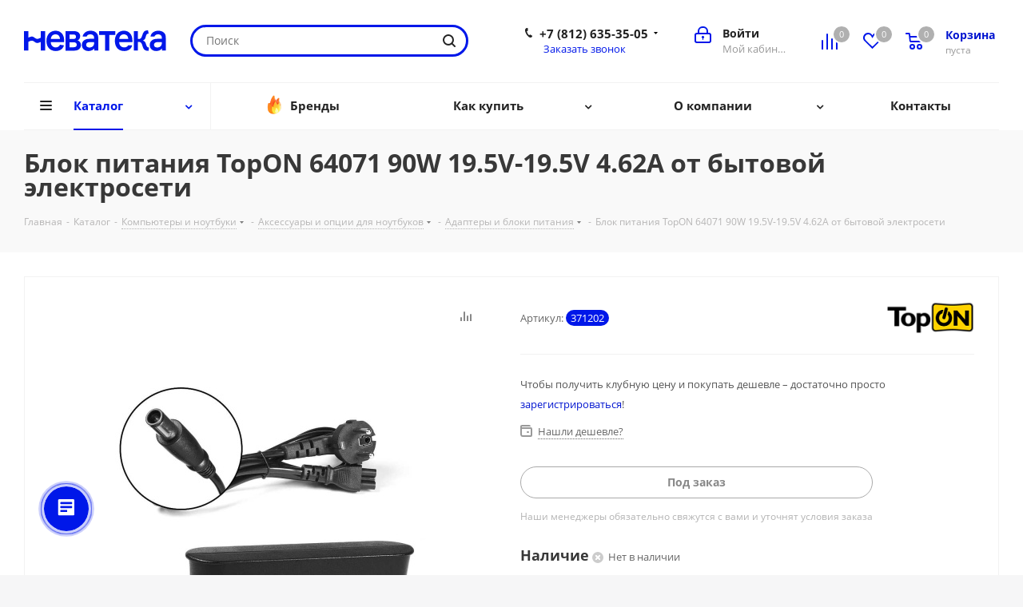

--- FILE ---
content_type: text/html; charset=UTF-8
request_url: https://nevateka.ru/catalog/product/271202/
body_size: 73425
content:
<!DOCTYPE html>
<html xmlns="http://www.w3.org/1999/xhtml" xml:lang="ru" lang="ru" >
<head>
	<title>Купить Блок питания TopON 64071 90W 19.5V-19.5V 4.62A от бытовой электросети в интернет-магазине Неватека по выгодной цене с доставкой, характеристики, фотографии - Санкт-Петербург</title>
	<meta name="viewport" content="initial-scale=1.0, width=device-width" />
	<meta name="HandheldFriendly" content="true" />
	<meta name="yes" content="yes" />
	<meta name="apple-mobile-web-app-status-bar-style" content="black" />
	<meta name="SKYPE_TOOLBAR" content="SKYPE_TOOLBAR_PARSER_COMPATIBLE" />
	<meta http-equiv="Content-Type" content="text/html; charset=UTF-8" />
<meta name="keywords" content="купить, цена, стоимость, Блок питания TopON 64071 90W 19.5V-19.5V 4.62A от бытовой электросети, характеристики, аксессуары, отзывы, описание, фото, инструкция" />
<meta name="description" content="Купить Блок питания TopON 64071 90W 19.5V-19.5V 4.62A от бытовой электросети по доступной цене в интернет-магазине Неватека - Санкт-Петербург. Блок питания TopON 64071 90W 19.5V-19.5V 4.62A от бытовой электросети - характеристики, аксессуары, отзывы, описание, фото, инструкция." />
<script data-skip-moving="true">(function(w, d, n) {var cl = "bx-core";var ht = d.documentElement;var htc = ht ? ht.className : undefined;if (htc === undefined || htc.indexOf(cl) !== -1){return;}var ua = n.userAgent;if (/(iPad;)|(iPhone;)/i.test(ua)){cl += " bx-ios";}else if (/Windows/i.test(ua)){cl += ' bx-win';}else if (/Macintosh/i.test(ua)){cl += " bx-mac";}else if (/Linux/i.test(ua) && !/Android/i.test(ua)){cl += " bx-linux";}else if (/Android/i.test(ua)){cl += " bx-android";}cl += (/(ipad|iphone|android|mobile|touch)/i.test(ua) ? " bx-touch" : " bx-no-touch");cl += w.devicePixelRatio && w.devicePixelRatio >= 2? " bx-retina": " bx-no-retina";if (/AppleWebKit/.test(ua)){cl += " bx-chrome";}else if (/Opera/.test(ua)){cl += " bx-opera";}else if (/Firefox/.test(ua)){cl += " bx-firefox";}ht.className = htc ? htc + " " + cl : cl;})(window, document, navigator);</script>


<link href="/bitrix/js/intranet/intranet-common.min.css?166377932861199" rel="stylesheet"/>
<link href="https://fonts.googleapis.com/css?family=Open+Sans:300italic,400italic,600italic,700italic,800italic,400,300,500,600,700,800&subset=latin,cyrillic-ext" rel="stylesheet"/>
<link href="/bitrix/css/aspro.next/notice.min.css?16614610962906" rel="stylesheet"/>
<link href="/bitrix/js/ui/design-tokens/dist/ui.design-tokens.min.css?171648916823463" rel="stylesheet"/>
<link href="/bitrix/js/ui/fonts/opensans/ui.font.opensans.min.css?16637793012320" rel="stylesheet"/>
<link href="/bitrix/js/main/popup/dist/main.popup.bundle.min.css?175084735328056" rel="stylesheet"/>
<link href="/bitrix/cache/css/nt/aspro_next/page_40846672585ac5a5a6acfa650d4388c7/page_40846672585ac5a5a6acfa650d4388c7_v1.css?176893859510476" rel="stylesheet"/>
<link href="/bitrix/cache/css/nt/aspro_next/template_838379ef7a4746d70993c6ca67a04fbb/template_838379ef7a4746d70993c6ca67a04fbb_v1.css?17689385951145976" rel="stylesheet" data-template-style="true"/>




<script type="extension/settings" data-extension="currency.currency-core">{"region":"ru"}</script>



<link rel="shortcut icon" href="/favicon.ico" type="image/x-icon" />
<link rel="apple-touch-icon" sizes="180x180" href="/upload/CNext/097/rwgrzxin1dctule932xpstfwocckgdf3/nt.png" />
<style>html {--border-radius:8px;--theme-base-color:#0017e9;--theme-base-color-hue:234;--theme-base-color-saturation:100%;--theme-base-color-lightness:46%;--theme-base-opacity-color:#0017e91a;--theme-more-color:#0017e9;--theme-more-color-hue:234;--theme-more-color-saturation:100%;--theme-more-color-lightness:46%;--theme-lightness-hover-diff:6%;}</style>
<meta property="og:description" content="Купить Блок питания TopON 64071 90W 19.5V-19.5V 4.62A от бытовой электросети по доступной цене в интернет-магазине Неватека - Санкт-Петербург. Блок питания TopON 64071 90W 19.5V-19.5V 4.62A от бытовой электросети - характеристики, аксессуары, отзывы, описание, фото, инструкция." />
<meta property="og:image" content="https://nevateka.ru/upload/iblock/a43/rz520xn90id9mbdptmw926vtgx4332xh/1539915_v01_b.jpg" />
<link rel="image_src" href="https://nevateka.ru/upload/iblock/a43/rz520xn90id9mbdptmw926vtgx4332xh/1539915_v01_b.jpg"  />
<meta property="og:title" content="Купить Блок питания TopON 64071 90W 19.5V-19.5V 4.62A от бытовой электросети в интернет-магазине Неватека по выгодной цене с доставкой, характеристики, фотографии - Санкт-Петербург" />
<meta property="og:type" content="website" />
<meta property="og:url" content="https://nevateka.ru/catalog/product/271202/" />



		</head>
<body class="site_nt fill_bg_y " id="main">
	<div id="panel"></div>
	
	
		<!--'start_frame_cache_basketitems-component-block'-->	<div id="ajax_basket"></div>
<!--'end_frame_cache_basketitems-component-block'-->                
	<div class="wrapper1  header_bglight catalog_page basket_normal basket_fill_DARK side_LEFT catalog_icons_Y banner_auto  mheader-v1 header-v3 regions_N fill_Y footer-v1 front-vcustom mfixed_Y mfixed_view_scroll_top title-v3 with_phones with_lazy store_LIST_AMOUNT">
		
		<div class="header_wrap visible-lg visible-md title-v3">
			<header id="header">
				<div class="header-v4 header-wrapper">
	<div class="logo_and_menu-row">
		<div class="logo-row">
			<div class="maxwidth-theme">
				<div class="row">
					<div class="logo-block col-md-2 col-sm-3">
						<div class="logo">
							<a href="/"><img src="/upload/CNext/ecc/duw5m08zheksgkvcsapxoq38jlhvunum/nevateka.svg" alt="Неватека" title="Неватека" data-src="" /></a>						</div>
					</div>
										<div class="col-md-3 col-lg-3 search_wrap">
						<div class="search-block inner-table-block">
											<div class="search-wrapper">
				<div id="title-search_fixed">
					<form action="/catalog/" class="search">
						<div class="search-input-div">
							<input class="search-input" id="title-search-input_fixed" type="text" name="q" value="" placeholder="Поиск" size="20" maxlength="50" autocomplete="off" />
						</div>
						<div class="search-button-div">
							<button class="btn btn-search" type="submit" name="s" value="Найти"><i class="svg svg-search svg-black"></i></button>
							<span class="close-block inline-search-hide"><span class="svg svg-close close-icons"></span></span>
						</div>
					</form>
				</div>
			</div>
							</div>
					</div>
					<div class="right-icons pull-right">
						<div class="pull-right block-link">
							                    <!--'start_frame_cache_header-basket-with-compare-block1'-->                                                            <span class="wrap_icon inner-table-block baskets basket_wrapper">
                                        <!--noindex-->
			<a class="basket-link compare  with_price big " href="/catalog/compare.php" title="Список сравниваемых элементов">
		<span class="js-basket-block"><i class="svg inline  svg-inline-compare big" aria-hidden="true" ><svg xmlns="http://www.w3.org/2000/svg" width="21" height="21" viewBox="0 0 21 21">
  <defs>
    <style>
      .comcls-1 {
        fill: #222;
        fill-rule: evenodd;
      }
    </style>
  </defs>
  <path class="comcls-1" d="M20,4h0a1,1,0,0,1,1,1V21H19V5A1,1,0,0,1,20,4ZM14,7h0a1,1,0,0,1,1,1V21H13V8A1,1,0,0,1,14,7ZM8,1A1,1,0,0,1,9,2V21H7V2A1,1,0,0,1,8,1ZM2,9H2a1,1,0,0,1,1,1V21H1V10A1,1,0,0,1,2,9ZM0,0H1V1H0V0ZM0,0H1V1H0V0Z"/>
</svg>
</i><span class="title dark_link">Сравнение</span><span class="count">0</span></span>
	</a>
	<!--/noindex-->                                        </span>
                                                                        <!-- noindex -->
                                            <span class="wrap_icon inner-table-block baskets basket_wrapper">
                                            <a rel="nofollow" class="basket-link delay with_price big " href="/basket/#delayed" title="Список отложенных товаров пуст">
                            <span class="js-basket-block">
                                <i class="svg inline  svg-inline-wish big" aria-hidden="true" ><svg xmlns="http://www.w3.org/2000/svg" width="22.969" height="21" viewBox="0 0 22.969 21">
  <defs>
    <style>
      .whcls-1 {
        fill: #222;
        fill-rule: evenodd;
      }
    </style>
  </defs>
  <path class="whcls-1" d="M21.028,10.68L11.721,20H11.339L2.081,10.79A6.19,6.19,0,0,1,6.178,0a6.118,6.118,0,0,1,5.383,3.259A6.081,6.081,0,0,1,23.032,6.147,6.142,6.142,0,0,1,21.028,10.68ZM19.861,9.172h0l-8.176,8.163H11.369L3.278,9.29l0.01-.009A4.276,4.276,0,0,1,6.277,1.986,4.2,4.2,0,0,1,9.632,3.676l0.012-.01,0.064,0.1c0.077,0.107.142,0.22,0.208,0.334l1.692,2.716,1.479-2.462a4.23,4.23,0,0,1,.39-0.65l0.036-.06L13.52,3.653a4.173,4.173,0,0,1,3.326-1.672A4.243,4.243,0,0,1,19.861,9.172ZM22,20h1v1H22V20Zm0,0h1v1H22V20Z" transform="translate(-0.031)"/>
</svg>
</i>                                <span class="title dark_link">Отложенные</span>
                                <span class="count">0</span>
                            </span>
                        </a>
                                            </span>
                                                                <span class="wrap_icon inner-table-block baskets basket_wrapper top_basket">
                                            <a rel="nofollow" class="basket-link basket has_prices with_price big " href="/basket/" title="Корзина пуста">
                            <span class="js-basket-block">
                                <i class="svg inline  svg-inline-basket big" aria-hidden="true" ><svg xmlns="http://www.w3.org/2000/svg" width="22" height="21" viewBox="0 0 22 21">
  <defs>
    <style>
      .ba_bb_cls-1 {
        fill: #222;
        fill-rule: evenodd;
      }
    </style>
  </defs>
  <path data-name="Ellipse 2 copy 6" class="ba_bb_cls-1" d="M1507,122l-0.99,1.009L1492,123l-1-1-1-9h-3a0.88,0.88,0,0,1-1-1,1.059,1.059,0,0,1,1.22-1h2.45c0.31,0,.63.006,0.63,0.006a1.272,1.272,0,0,1,1.4.917l0.41,3.077H1507l1,1v1ZM1492.24,117l0.43,3.995h12.69l0.82-4Zm2.27,7.989a3.5,3.5,0,1,1-3.5,3.5A3.495,3.495,0,0,1,1494.51,124.993Zm8.99,0a3.5,3.5,0,1,1-3.49,3.5A3.5,3.5,0,0,1,1503.5,124.993Zm-9,2.006a1.5,1.5,0,1,1-1.5,1.5A1.5,1.5,0,0,1,1494.5,127Zm9,0a1.5,1.5,0,1,1-1.5,1.5A1.5,1.5,0,0,1,1503.5,127Z" transform="translate(-1486 -111)"/>
</svg>
</i>                                                                    <span class="wrap">
                                                                <span class="title dark_link">Корзина<span class="count">0</span></span>
                                                                    <span class="prices">пуста</span>
                                    </span>
                                                                <span class="count">0</span>
                            </span>
                        </a>
                        <span class="basket_hover_block loading_block loading_block_content"></span>
                                            </span>
                                        <!-- /noindex -->
                            <!--'end_frame_cache_header-basket-with-compare-block1'-->        						</div>
						<div class="pull-right">
							<div class="wrap_icon inner-table-block">
								<!--'start_frame_cache_header-auth-block1'-->                    <!-- noindex --><a rel="nofollow" title="Мой кабинет" class="personal-link dark-color animate-load" data-event="jqm" data-param-type="auth" data-param-backurl="/catalog/product/271202/" data-name="auth" href="/personal/"><i class="svg inline big svg-inline-cabinet" aria-hidden="true" title="Мой кабинет"><svg xmlns="http://www.w3.org/2000/svg" width="21" height="21" viewBox="0 0 21 21">
  <defs>
    <style>
      .loccls-1 {
        fill: #222;
        fill-rule: evenodd;
      }
    </style>
  </defs>
  <path data-name="Rounded Rectangle 110" class="loccls-1" d="M1433,132h-15a3,3,0,0,1-3-3v-7a3,3,0,0,1,3-3h1v-2a6,6,0,0,1,6-6h1a6,6,0,0,1,6,6v2h1a3,3,0,0,1,3,3v7A3,3,0,0,1,1433,132Zm-3-15a4,4,0,0,0-4-4h-1a4,4,0,0,0-4,4v2h9v-2Zm4,5a1,1,0,0,0-1-1h-15a1,1,0,0,0-1,1v7a1,1,0,0,0,1,1h15a1,1,0,0,0,1-1v-7Zm-8,3.9v1.6a0.5,0.5,0,1,1-1,0v-1.6A1.5,1.5,0,1,1,1426,125.9Z" transform="translate(-1415 -111)"/>
</svg>
</i><span class="wrap"><span class="name">Войти</span><span class="title">Мой кабинет</span></span></a><!-- /noindex -->                            <!--'end_frame_cache_header-auth-block1'-->							</div>
						</div>
													<div class="pull-right">
								<div class="wrap_icon inner-table-block">
									<div class="phone-block">
										
	<div class="phone with_dropdown">
		<i class="svg svg-phone"></i>
		<a class="phone-block__item-link" rel="nofollow" href="tel:+78126353505">
			+7 (812) 635-35-05		</a>
					<div class="dropdown scrollbar">
				<div class="wrap">
											<div class="phone-block__item">
							<a class="phone-block__item-inner phone-block__item-link" rel="nofollow" href="tel:+78126353505">
								<span class="phone-block__item-text">
									+7 (812) 635-35-05									
																	</span>

															</a>
						</div>
											<div class="phone-block__item">
							<a class="phone-block__item-inner phone-block__item-link no-decript" rel="nofollow" href="tel:+74952550535">
								<span class="phone-block__item-text">
									+7 (495) 255-05-35									
																	</span>

															</a>
						</div>
									</div>
			</div>
			</div>
																					<div class="callback-block">
												<span class="animate-load twosmallfont colored" data-event="jqm" data-param-form_id="CALLBACK" data-name="callback">Заказать звонок</span>
											</div>
																			</div>
								</div>
							</div>
											</div>
				</div>
			</div>
		</div>	</div>
	<div class="menu-row middle-block bglight">
		<div class="maxwidth-theme">
			<div class="row">
				<div class="col-md-12">
					<div class="menu-only">
						<nav class="mega-menu sliced">
										<div class="table-menu ">
		<table>
			<tr>
									
										<td class="menu-item unvisible dropdown catalog wide_menu  active">
						<div class="wrap">
							<a class="dropdown-toggle" href="/catalog/">
								<div>
																		Каталог									<div class="line-wrapper"><span class="line"></span></div>
								</div>
							</a>
															<span class="tail"></span>
								<div class="dropdown-menu ">
									
										<div class="customScrollbar scrollbar">
											<ul class="menu-wrapper " >
																																																			<li class="dropdown-submenu   has_img parent-items">
																																					<a href="/catalog/komplektuyushchie_dlya_kompyuterov/" title="Комплектующие для компьютеров">
						<div class="menu_img"><img data-lazyload class="lazyload" src="[data-uri]" data-src="/upload/resize_cache/iblock/8bb/ju9q72yevjh2ylfqbx8dou1tb6vhk6dj/60_60_1/videocard.jpg" alt="Комплектующие для компьютеров" title="Комплектующие для компьютеров" /></div>
					</a>
										<a href="/catalog/komplektuyushchie_dlya_kompyuterov/" title="Комплектующие для компьютеров"><span class="name">Комплектующие для компьютеров</span><span class="arrow"><i></i></span></a>
															<ul class="dropdown-menu toggle_menu">
																	<li class="menu-item   ">
							<a href="/catalog/komplektuyushchie_dlya_kompyuterov/protsessory/" title="Процессоры"><span class="name">Процессоры</span></a>
													</li>
																	<li class="menu-item   ">
							<a href="/catalog/komplektuyushchie_dlya_kompyuterov/materinskie_platy/" title="Материнские платы"><span class="name">Материнские платы</span></a>
													</li>
																	<li class="menu-item   ">
							<a href="/catalog/komplektuyushchie_dlya_kompyuterov/pamyat_operativnaya/" title="Оперативная память"><span class="name">Оперативная память</span></a>
													</li>
																	<li class="menu-item   ">
							<a href="/catalog/komplektuyushchie_dlya_kompyuterov/videokarty/" title="Видеокарты"><span class="name">Видеокарты</span></a>
													</li>
																	<li class="menu-item   ">
							<a href="/catalog/komplektuyushchie_dlya_kompyuterov/ustroystva_okhlazhdeniya/" title="Устройства охлаждения"><span class="name">Устройства охлаждения</span></a>
													</li>
																	<li class="menu-item   ">
							<a href="/catalog/komplektuyushchie_dlya_kompyuterov/zhestkie_diski/" title="Жесткие диски"><span class="name">Жесткие диски</span></a>
													</li>
																	<li class="menu-item   ">
							<a href="/catalog/komplektuyushchie_dlya_kompyuterov/nakopiteli_ssd/" title="Накопители SSD"><span class="name">Накопители SSD</span></a>
													</li>
																	<li class="menu-item   ">
							<a href="/catalog/komplektuyushchie_dlya_kompyuterov/bloki_pitaniya/" title="Блоки питания"><span class="name">Блоки питания</span></a>
													</li>
																	<li class="menu-item   ">
							<a href="/catalog/komplektuyushchie_dlya_kompyuterov/korpusa/" title="Корпуса"><span class="name">Корпуса</span></a>
													</li>
																	<li class="menu-item   ">
							<a href="/catalog/komplektuyushchie_dlya_kompyuterov/aksessuary/" title="Прочие комплектующие"><span class="name">Прочие комплектующие</span></a>
													</li>
																	<li class="menu-item collapsed  ">
							<a href="/catalog/komplektuyushchie_dlya_kompyuterov/zvukovye_karty/" title="Звуковые карты"><span class="name">Звуковые карты</span></a>
													</li>
																	<li class="menu-item collapsed  ">
							<a href="/catalog/komplektuyushchie_dlya_kompyuterov/privody/" title="Оптические приводы"><span class="name">Оптические приводы</span></a>
													</li>
																<li><span class="colored more_items with_dropdown">Ещё</span></li>
									</ul>
																																														</li>
																																																			<li class="dropdown-submenu   has_img parent-items">
																																					<a href="/catalog/periferiya_i_aksessuary/" title="Периферия и аксессуары">
						<div class="menu_img"><img data-lazyload class="lazyload" src="[data-uri]" data-src="/upload/resize_cache/iblock/7c4/9yottbqk0lipa61xa5eyesvzhi438t6s/60_60_1/monitor.jpg" alt="Периферия и аксессуары" title="Периферия и аксессуары" /></div>
					</a>
										<a href="/catalog/periferiya_i_aksessuary/" title="Периферия и аксессуары"><span class="name">Периферия и аксессуары</span><span class="arrow"><i></i></span></a>
															<ul class="dropdown-menu toggle_menu">
																	<li class="menu-item   ">
							<a href="/catalog/periferiya_i_aksessuary/monitory/" title="Мониторы"><span class="name">Мониторы</span></a>
													</li>
																	<li class="menu-item   ">
							<a href="/catalog/periferiya_i_aksessuary/manipulyatory/" title="Мыши"><span class="name">Мыши</span></a>
													</li>
																	<li class="menu-item   ">
							<a href="/catalog/periferiya_i_aksessuary/klaviatury/" title="Клавиатуры"><span class="name">Клавиатуры</span></a>
													</li>
																	<li class="menu-item   ">
							<a href="/catalog/periferiya_i_aksessuary/komplekty_klaviatura_mysh/" title="Комплекты клавиатур и мышей"><span class="name">Комплекты клавиатур и мышей</span></a>
													</li>
																	<li class="menu-item   ">
							<a href="/catalog/periferiya_i_aksessuary/kovrik_dlya_myshi/" title="Коврик для мыши"><span class="name">Коврик для мыши</span></a>
													</li>
																	<li class="menu-item   ">
							<a href="/catalog/periferiya_i_aksessuary/kolonki/" title="Компьютерные колонки"><span class="name">Компьютерные колонки</span></a>
													</li>
																	<li class="menu-item   ">
							<a href="/catalog/periferiya_i_aksessuary/naushniki_i_mikrofony/" title="Компьютерные гарнитуры"><span class="name">Компьютерные гарнитуры</span></a>
													</li>
																	<li class="menu-item   ">
							<a href="/catalog/periferiya_i_aksessuary/kamery_web/" title="Камеры web"><span class="name">Камеры web</span></a>
													</li>
																	<li class="menu-item   ">
							<a href="/catalog/periferiya_i_aksessuary/aksessuary/" title="Аксессуары периферии "><span class="name">Аксессуары периферии </span></a>
													</li>
																	<li class="menu-item   ">
							<a href="/catalog/periferiya_i_aksessuary/kronshteyny_dlya_monitorov/" title="Кронштейны для мониторов"><span class="name">Кронштейны для мониторов</span></a>
													</li>
																	<li class="menu-item collapsed  ">
							<a href="/catalog/periferiya_i_aksessuary/videokonferentssvyaz/" title="Видеоконференцсвязь"><span class="name">Видеоконференцсвязь</span></a>
													</li>
																	<li class="menu-item collapsed  ">
							<a href="/catalog/periferiya_i_aksessuary/planshety_dlya_risovaniya/" title="Графические планшеты"><span class="name">Графические планшеты</span></a>
													</li>
																	<li class="menu-item collapsed  ">
							<a href="/catalog/periferiya_i_aksessuary/ruli/" title="Рули, джойстики, геймпады"><span class="name">Рули, джойстики, геймпады</span></a>
													</li>
																<li><span class="colored more_items with_dropdown">Ещё</span></li>
									</ul>
																																														</li>
																																																			<li class="dropdown-submenu   has_img parent-items">
																																					<a href="/catalog/orgtekhnika_i_raskhodnye_materialy/" title="Оргтехника и расходные материалы">
						<div class="menu_img"><img data-lazyload class="lazyload" src="[data-uri]" data-src="/upload/resize_cache/iblock/241/jxygcml86tlef3q61n2ffhz1pd5hmn9k/60_60_1/mfy_srtyi.jpg" alt="Оргтехника и расходные материалы" title="Оргтехника и расходные материалы" /></div>
					</a>
										<a href="/catalog/orgtekhnika_i_raskhodnye_materialy/" title="Оргтехника и расходные материалы"><span class="name">Оргтехника и расходные материалы</span><span class="arrow"><i></i></span></a>
															<ul class="dropdown-menu toggle_menu">
																	<li class="menu-item   ">
							<a href="/catalog/orgtekhnika_i_raskhodnye_materialy/printery_skanery_kopiry/" title="Принтеры, сканеры, копиры"><span class="name">Принтеры, сканеры, копиры</span></a>
													</li>
																	<li class="menu-item   ">
							<a href="/catalog/orgtekhnika_i_raskhodnye_materialy/laminatory_broshyurovshchiki_rezaki/" title="Ламинаторы, брошюровщики, резаки"><span class="name">Ламинаторы, брошюровщики, резаки</span></a>
													</li>
																	<li class="menu-item   ">
							<a href="/catalog/orgtekhnika_i_raskhodnye_materialy/shredery_unichtozhiteli/" title="Уничтожители бумаг (шредеры)"><span class="name">Уничтожители бумаг (шредеры)</span></a>
													</li>
																	<li class="menu-item   ">
							<a href="/catalog/orgtekhnika_i_raskhodnye_materialy/aksessuary_i_zapchasti/" title="Аксессуары и запчасти для Оргтехники "><span class="name">Аксессуары и запчасти для Оргтехники </span></a>
													</li>
																	<li class="menu-item   ">
							<a href="/catalog/orgtekhnika_i_raskhodnye_materialy/chistyashchie_prinadlezhnosti/" title="Чистящие принадлежности"><span class="name">Чистящие принадлежности</span></a>
													</li>
																	<li class="menu-item   ">
							<a href="/catalog/orgtekhnika_i_raskhodnye_materialy/pechati_i_shtampy/" title="Печати и штампы"><span class="name">Печати и штампы</span></a>
													</li>
																	<li class="menu-item   ">
							<a href="/catalog/orgtekhnika_i_raskhodnye_materialy/faksy/" title="Факсы"><span class="name">Факсы</span></a>
													</li>
																	<li class="menu-item   ">
							<a href="/catalog/orgtekhnika_i_raskhodnye_materialy/bumaga/" title="Бумага"><span class="name">Бумага</span></a>
													</li>
																	<li class="menu-item   ">
							<a href="/catalog/orgtekhnika_i_raskhodnye_materialy/kalkulyatory/" title="Калькуляторы"><span class="name">Калькуляторы</span></a>
													</li>
																	<li class="menu-item   ">
							<a href="/catalog/orgtekhnika_i_raskhodnye_materialy/opticheskie_nositeli_informatsii/" title="Оптические носители информации"><span class="name">Оптические носители информации</span></a>
													</li>
														</ul>
																																														</li>
																																																			<li class="dropdown-submenu   has_img parent-items">
																																					<a href="/catalog/kompyutery/" title="Компьютеры и ноутбуки">
						<div class="menu_img"><img data-lazyload class="lazyload" src="[data-uri]" data-src="/upload/resize_cache/iblock/5a3/60_60_1/comp.jpg" alt="Компьютеры и ноутбуки" title="Компьютеры и ноутбуки" /></div>
					</a>
										<a href="/catalog/kompyutery/" title="Компьютеры и ноутбуки"><span class="name">Компьютеры и ноутбуки</span><span class="arrow"><i></i></span></a>
															<ul class="dropdown-menu toggle_menu">
																	<li class="menu-item   ">
							<a href="/catalog/kompyutery/noutbuki/" title="Ноутбуки"><span class="name">Ноутбуки</span></a>
													</li>
																	<li class="menu-item   ">
							<a href="/catalog/kompyutery/aksessuary_i_optsii_dlya_noutbukov/" title="Аксессуары и опции для ноутбуков"><span class="name">Аксессуары и опции для ноутбуков</span></a>
													</li>
																	<li class="menu-item   ">
							<a href="/catalog/kompyutery/kompyutery/" title="Компьютеры"><span class="name">Компьютеры</span></a>
													</li>
																	<li class="menu-item   ">
							<a href="/catalog/kompyutery/optsii_dlya_kompyuterov/" title="Опции для компьютеров"><span class="name">Опции для компьютеров</span></a>
													</li>
														</ul>
																																														</li>
																																																			<li class="dropdown-submenu   has_img parent-items">
																																					<a href="/catalog/mobilnaya_svyaz/" title="Смартфоны, планшеты и фототехника">
						<div class="menu_img"><img data-lazyload class="lazyload" src="[data-uri]" data-src="/upload/resize_cache/iblock/c3d/60_60_1/smart.jpg" alt="Смартфоны, планшеты и фототехника" title="Смартфоны, планшеты и фототехника" /></div>
					</a>
										<a href="/catalog/mobilnaya_svyaz/" title="Смартфоны, планшеты и фототехника"><span class="name">Смартфоны, планшеты и фототехника</span><span class="arrow"><i></i></span></a>
															<ul class="dropdown-menu toggle_menu">
																	<li class="menu-item   ">
							<a href="/catalog/mobilnaya_svyaz/sotovye_telefony/" title="Сотовые телефоны"><span class="name">Сотовые телефоны</span></a>
													</li>
																	<li class="menu-item   ">
							<a href="/catalog/mobilnaya_svyaz/planshetnye_ustroystva/" title="Планшетные устройства"><span class="name">Планшетные устройства</span></a>
													</li>
																	<li class="menu-item   ">
							<a href="/catalog/mobilnaya_svyaz/fototekhnika/" title="Фототехника"><span class="name">Фототехника</span></a>
													</li>
																	<li class="menu-item   ">
							<a href="/catalog/mobilnaya_svyaz/videotekhnika/" title="Видеотехника"><span class="name">Видеотехника</span></a>
													</li>
																	<li class="menu-item   ">
							<a href="/catalog/mobilnaya_svyaz/aksessuary_dlya_mobilnoy_svyazi/" title="Аксессуары для смартфонов и планшетов"><span class="name">Аксессуары для смартфонов и планшетов</span></a>
													</li>
																	<li class="menu-item   ">
							<a href="/catalog/mobilnaya_svyaz/aksessuary_dlya_foto_video_tekhniki/" title="Аксессуары для фото- видео техники"><span class="name">Аксессуары для фото- видео техники</span></a>
													</li>
														</ul>
																																														</li>
																																																			<li class="dropdown-submenu   has_img parent-items">
																																					<a href="/catalog/portativnaya_elektronika/" title="Портативная электроника">
						<div class="menu_img"><img data-lazyload class="lazyload" src="[data-uri]" data-src="/upload/resize_cache/iblock/458/60_60_1/electronica.jpg" alt="Портативная электроника" title="Портативная электроника" /></div>
					</a>
										<a href="/catalog/portativnaya_elektronika/" title="Портативная электроника"><span class="name">Портативная электроника</span><span class="arrow"><i></i></span></a>
															<ul class="dropdown-menu toggle_menu">
																	<li class="menu-item   ">
							<a href="/catalog/portativnaya_elektronika/nosimaya_elektronika/" title="Носимая электроника"><span class="name">Носимая электроника</span></a>
													</li>
																	<li class="menu-item   ">
							<a href="/catalog/portativnaya_elektronika/nositeli_informatsii/" title="Носители информации"><span class="name">Носители информации</span></a>
													</li>
																	<li class="menu-item   ">
							<a href="/catalog/portativnaya_elektronika/vneshnie_zhestkie_diski/" title="Внешние жесткие диски"><span class="name">Внешние жесткие диски</span></a>
													</li>
																	<li class="menu-item   ">
							<a href="/catalog/portativnaya_elektronika/pleery/" title="Плееры"><span class="name">Плееры</span></a>
													</li>
																	<li class="menu-item   ">
							<a href="/catalog/portativnaya_elektronika/naushniki/" title="Наушники"><span class="name">Наушники</span></a>
													</li>
																	<li class="menu-item   ">
							<a href="/catalog/portativnaya_elektronika/navigatsionnye_sistemy/" title="Навигационные системы"><span class="name">Навигационные системы</span></a>
													</li>
																	<li class="menu-item   ">
							<a href="/catalog/portativnaya_elektronika/elektronnye_knigi/" title="Электронные книги"><span class="name">Электронные книги</span></a>
													</li>
																	<li class="menu-item   ">
							<a href="/catalog/portativnaya_elektronika/diktofony/" title="Диктофоны"><span class="name">Диктофоны</span></a>
													</li>
																	<li class="menu-item   ">
							<a href="/catalog/portativnaya_elektronika/fotoramki/" title="Фоторамки"><span class="name">Фоторамки</span></a>
													</li>
																	<li class="menu-item   ">
							<a href="/catalog/portativnaya_elektronika/aksessuary_dlya_portativnoy_elektroniki/" title="Аксессуары для портативной электроники"><span class="name">Аксессуары для портативной электроники</span></a>
													</li>
														</ul>
																																														</li>
																																																			<li class="dropdown-submenu   has_img parent-items">
																																					<a href="/catalog/servery_i_skhd/" title="Серверы и СХД">
						<div class="menu_img"><img data-lazyload class="lazyload" src="[data-uri]" data-src="/upload/resize_cache/iblock/551/a8klxdthzrnvvj0ucsfj3kyr5xtk764g/60_60_1/servernoe.jpg" alt="Серверы и СХД" title="Серверы и СХД" /></div>
					</a>
										<a href="/catalog/servery_i_skhd/" title="Серверы и СХД"><span class="name">Серверы и СХД</span><span class="arrow"><i></i></span></a>
															<ul class="dropdown-menu toggle_menu">
																	<li class="menu-item   ">
							<a href="/catalog/servery_i_skhd/servery/" title="Серверы"><span class="name">Серверы</span></a>
													</li>
																	<li class="menu-item   ">
							<a href="/catalog/servery_i_skhd/servernye_optsii/" title="Серверные опции"><span class="name">Серверные опции</span></a>
													</li>
																	<li class="menu-item   ">
							<a href="/catalog/servery_i_skhd/sistemy_khraneniya_dannykh_skhd/" title="Системы хранения данных (СХД)"><span class="name">Системы хранения данных (СХД)</span></a>
													</li>
																	<li class="menu-item   ">
							<a href="/catalog/servery_i_skhd/servisnye_uslugi/" title="Сервисные услуги"><span class="name">Сервисные услуги</span></a>
													</li>
																	<li class="menu-item   ">
							<a href="/catalog/servery_i_skhd/mayning/" title="Майнинг"><span class="name">Майнинг</span></a>
													</li>
														</ul>
																																														</li>
																																																			<li class="dropdown-submenu   has_img parent-items">
																																					<a href="/catalog/setevoe_oborudovanie/" title="Сетевое оборудование">
						<div class="menu_img"><img data-lazyload class="lazyload" src="[data-uri]" data-src="/upload/resize_cache/iblock/21f/60_60_1/wifi.jpg" alt="Сетевое оборудование" title="Сетевое оборудование" /></div>
					</a>
										<a href="/catalog/setevoe_oborudovanie/" title="Сетевое оборудование"><span class="name">Сетевое оборудование</span><span class="arrow"><i></i></span></a>
															<ul class="dropdown-menu toggle_menu">
																	<li class="menu-item   ">
							<a href="/catalog/setevoe_oborudovanie/marshrutizatory/" title="Маршрутизаторы"><span class="name">Маршрутизаторы</span></a>
													</li>
																	<li class="menu-item   ">
							<a href="/catalog/setevoe_oborudovanie/tochki_dostupa/" title="Точки доступа"><span class="name">Точки доступа</span></a>
													</li>
																	<li class="menu-item   ">
							<a href="/catalog/setevoe_oborudovanie/povtoriteli_besprovodnogo_signala/" title="Повторители беспроводного сигнала"><span class="name">Повторители беспроводного сигнала</span></a>
													</li>
																	<li class="menu-item   ">
							<a href="/catalog/setevoe_oborudovanie/setevye_adaptery/" title="Сетевые адаптеры"><span class="name">Сетевые адаптеры</span></a>
													</li>
																	<li class="menu-item   ">
							<a href="/catalog/setevoe_oborudovanie/kommutatory/" title="Коммутаторы"><span class="name">Коммутаторы</span></a>
													</li>
																	<li class="menu-item   ">
							<a href="/catalog/setevoe_oborudovanie/setevye_ekrany/" title="Сетевые экраны"><span class="name">Сетевые экраны</span></a>
													</li>
																	<li class="menu-item   ">
							<a href="/catalog/setevoe_oborudovanie/transivery_dop_moduli/" title="Трансиверы/Доп.модули"><span class="name">Трансиверы/Доп.модули</span></a>
													</li>
																	<li class="menu-item   ">
							<a href="/catalog/setevoe_oborudovanie/mediakonvertery/" title="Медиаконвертеры"><span class="name">Медиаконвертеры</span></a>
													</li>
																	<li class="menu-item   ">
							<a href="/catalog/setevoe_oborudovanie/kabeli/" title="Кабели"><span class="name">Кабели</span></a>
													</li>
																	<li class="menu-item   ">
							<a href="/catalog/setevoe_oborudovanie/antenny/" title="Антенны"><span class="name">Антенны</span></a>
													</li>
																	<li class="menu-item collapsed  ">
							<a href="/catalog/setevoe_oborudovanie/kabelnyy_instrument/" title="Кабельный инструмент"><span class="name">Кабельный инструмент</span></a>
													</li>
																	<li class="menu-item collapsed  ">
							<a href="/catalog/setevoe_oborudovanie/konnektory/" title="Коннекторы"><span class="name">Коннекторы</span></a>
													</li>
																	<li class="menu-item collapsed  ">
							<a href="/catalog/setevoe_oborudovanie/oborudovanie_voip/" title="Оборудование VoIP"><span class="name">Оборудование VoIP</span></a>
													</li>
																	<li class="menu-item collapsed  ">
							<a href="/catalog/setevoe_oborudovanie/print_servery/" title="Принт-серверы"><span class="name">Принт-серверы</span></a>
													</li>
																	<li class="menu-item collapsed  ">
							<a href="/catalog/setevoe_oborudovanie/programmnoe_obespechenie/" title="Программное обеспечение"><span class="name">Программное обеспечение</span></a>
													</li>
																	<li class="menu-item collapsed  ">
							<a href="/catalog/setevoe_oborudovanie/prochee_oborudovanie/" title="Прочее сетевое оборудование"><span class="name">Прочее сетевое оборудование</span></a>
													</li>
																	<li class="menu-item collapsed  ">
							<a href="/catalog/setevoe_oborudovanie/furnitura/" title="Фурнитура"><span class="name">Фурнитура</span></a>
													</li>
																	<li class="menu-item collapsed  ">
							<a href="/catalog/setevoe_oborudovanie/modemy/" title="Модемы"><span class="name">Модемы</span></a>
													</li>
																	<li class="menu-item collapsed  ">
							<a href="/catalog/setevoe_oborudovanie/inzhektory_poe/" title="Инжекторы POE"><span class="name">Инжекторы POE</span></a>
													</li>
																	<li class="menu-item collapsed  ">
							<a href="/catalog/setevoe_oborudovanie/transivery/" title="Трансиверы"><span class="name">Трансиверы</span></a>
													</li>
																<li><span class="colored more_items with_dropdown">Ещё</span></li>
									</ul>
																																														</li>
																																																			<li class="dropdown-submenu   has_img parent-items">
																																					<a href="/catalog/istochniki_bespereboynogo_pitaniya/" title="Источники бесперебойного питания">
						<div class="menu_img"><img data-lazyload class="lazyload" src="[data-uri]" data-src="/upload/resize_cache/iblock/66d/60_60_1/ibp.jpg" alt="Источники бесперебойного питания" title="Источники бесперебойного питания" /></div>
					</a>
										<a href="/catalog/istochniki_bespereboynogo_pitaniya/" title="Источники бесперебойного питания"><span class="name">Источники бесперебойного питания</span><span class="arrow"><i></i></span></a>
															<ul class="dropdown-menu toggle_menu">
																	<li class="menu-item   ">
							<a href="/catalog/istochniki_bespereboynogo_pitaniya/istochnik_bespereboynogo_pitaniya/" title="Источник бесперебойного питания"><span class="name">Источник бесперебойного питания</span></a>
													</li>
																	<li class="menu-item   ">
							<a href="/catalog/istochniki_bespereboynogo_pitaniya/batarei_dlya_ibp/" title="Батареи для ИБП"><span class="name">Батареи для ИБП</span></a>
													</li>
																	<li class="menu-item   ">
							<a href="/catalog/istochniki_bespereboynogo_pitaniya/dop_moduli_i_montazh_dlya_ibp/" title="Доп.модули и монтаж для ИБП"><span class="name">Доп.модули и монтаж для ИБП</span></a>
													</li>
																	<li class="menu-item   ">
							<a href="/catalog/istochniki_bespereboynogo_pitaniya/stabilizatory/" title="Стабилизаторы"><span class="name">Стабилизаторы</span></a>
													</li>
														</ul>
																																														</li>
																																																			<li class="dropdown-submenu   has_img parent-items">
																																					<a href="/catalog/programmnoe_obespechenie/" title="Программное обеспечение">
						<div class="menu_img"><img data-lazyload class="lazyload" src="[data-uri]" data-src="/upload/resize_cache/iblock/b95/b50p318sbrjdyknncu6rx8mvyaklvol3/60_60_1/soft.jpg" alt="Программное обеспечение" title="Программное обеспечение" /></div>
					</a>
										<a href="/catalog/programmnoe_obespechenie/" title="Программное обеспечение"><span class="name">Программное обеспечение</span><span class="arrow"><i></i></span></a>
															<ul class="dropdown-menu toggle_menu">
																	<li class="menu-item   ">
							<a href="/catalog/programmnoe_obespechenie/operatsionnye_sistemy/" title="Операционные системы"><span class="name">Операционные системы</span></a>
													</li>
																	<li class="menu-item   ">
							<a href="/catalog/programmnoe_obespechenie/ofisnye_pakety/" title="Офисные пакеты"><span class="name">Офисные пакеты</span></a>
													</li>
																	<li class="menu-item   ">
							<a href="/catalog/programmnoe_obespechenie/antivirusnoe_po/" title="Антивирусное ПО"><span class="name">Антивирусное ПО</span></a>
													</li>
																	<li class="menu-item   ">
							<a href="/catalog/programmnoe_obespechenie/servernoe_po/" title="Серверное ПО"><span class="name">Серверное ПО</span></a>
													</li>
																	<li class="menu-item   ">
							<a href="/catalog/programmnoe_obespechenie/informatsionnaya_bezopasnost/" title="Информационная безопасность"><span class="name">Информационная безопасность</span></a>
													</li>
																	<li class="menu-item   ">
							<a href="/catalog/programmnoe_obespechenie/ofisnye_prilozheniya/" title="Офисные приложения"><span class="name">Офисные приложения</span></a>
													</li>
																	<li class="menu-item   ">
							<a href="/catalog/programmnoe_obespechenie/baza_dannykh/" title="База данных"><span class="name">База данных</span></a>
													</li>
																	<li class="menu-item   ">
							<a href="/catalog/programmnoe_obespechenie/otraslevye_resheniya/" title="Отраслевые решения"><span class="name">Отраслевые решения</span></a>
													</li>
																	<li class="menu-item   ">
							<a href="/catalog/programmnoe_obespechenie/prilozheniya_dlya_biznesa/" title="Приложения для бизнеса"><span class="name">Приложения для бизнеса</span></a>
													</li>
																	<li class="menu-item   ">
							<a href="/catalog/programmnoe_obespechenie/infrastruktura/" title="Инфраструктура"><span class="name">Инфраструктура</span></a>
													</li>
																	<li class="menu-item collapsed  ">
							<a href="/catalog/programmnoe_obespechenie/igrovoe_i_razvlekatelnoe_po/" title="Игровое и развлекательное ПО"><span class="name">Игровое и развлекательное ПО</span></a>
													</li>
																<li><span class="colored more_items with_dropdown">Ещё</span></li>
									</ul>
																																														</li>
																																																			<li class="dropdown-submenu   has_img parent-items">
																																					<a href="/catalog/telekommunikatsii/" title="Телекоммуникации">
						<div class="menu_img"><img data-lazyload class="lazyload" src="[data-uri]" data-src="/upload/resize_cache/iblock/0e1/jzhkbo7evx4td3l3ggavtm6x262rqqnp/60_60_1/telefon.jpg" alt="Телекоммуникации" title="Телекоммуникации" /></div>
					</a>
										<a href="/catalog/telekommunikatsii/" title="Телекоммуникации"><span class="name">Телекоммуникации</span><span class="arrow"><i></i></span></a>
															<ul class="dropdown-menu toggle_menu">
																	<li class="menu-item   ">
							<a href="/catalog/telekommunikatsii/telefoniya/" title="Телефония"><span class="name">Телефония</span></a>
													</li>
																	<li class="menu-item   ">
							<a href="/catalog/telekommunikatsii/aksessuary_dlya_telekommunikatsii/" title="Аксессуары для телекоммуникации"><span class="name">Аксессуары для телекоммуникации</span></a>
													</li>
																	<li class="menu-item   ">
							<a href="/catalog/telekommunikatsii/oborudovanie_sdh/" title="Оборудование SDH"><span class="name">Оборудование SDH</span></a>
													</li>
														</ul>
																																														</li>
																																																			<li class="dropdown-submenu   has_img parent-items">
																																					<a href="/catalog/sks_i_inzhenernoe_oborudovanie/" title="СКС и инженерное оборудование">
						<div class="menu_img"><img data-lazyload class="lazyload" src="[data-uri]" data-src="/upload/resize_cache/iblock/233/60_60_1/sks.jpg" alt="СКС и инженерное оборудование" title="СКС и инженерное оборудование" /></div>
					</a>
										<a href="/catalog/sks_i_inzhenernoe_oborudovanie/" title="СКС и инженерное оборудование"><span class="name">СКС и инженерное оборудование</span><span class="arrow"><i></i></span></a>
															<ul class="dropdown-menu toggle_menu">
																	<li class="menu-item   ">
							<a href="/catalog/sks_i_inzhenernoe_oborudovanie/shkafy_telekommunkatsionnye/" title="Шкафы телекоммункационные"><span class="name">Шкафы телекоммункационные</span></a>
													</li>
																	<li class="menu-item   ">
							<a href="/catalog/sks_i_inzhenernoe_oborudovanie/shkafy_elektrotekhnicheskie/" title="Шкафы электротехнические"><span class="name">Шкафы электротехнические</span></a>
													</li>
																	<li class="menu-item   ">
							<a href="/catalog/sks_i_inzhenernoe_oborudovanie/shkafy_servernye/" title="Шкафы серверные"><span class="name">Шкафы серверные</span></a>
													</li>
																	<li class="menu-item   ">
							<a href="/catalog/sks_i_inzhenernoe_oborudovanie/aksessuary_dlya_shkafov_i_stoek/" title="Аксессуары для шкафов и стоек"><span class="name">Аксессуары для шкафов и стоек</span></a>
													</li>
																	<li class="menu-item   ">
							<a href="/catalog/sks_i_inzhenernoe_oborudovanie/informatsionnye_moduli_adaptery_konnektory/" title="Информационные модули, адаптеры, коннекторы"><span class="name">Информационные модули, адаптеры, коннекторы</span></a>
													</li>
																	<li class="menu-item   ">
							<a href="/catalog/sks_i_inzhenernoe_oborudovanie/resheniya_dlya_rabochikh_mest/" title="Решения для рабочих мест"><span class="name">Решения для рабочих мест</span></a>
													</li>
																	<li class="menu-item   ">
							<a href="/catalog/sks_i_inzhenernoe_oborudovanie/instrument_markirovka_styazhki/" title="Инструмент, маркировка, стяжки"><span class="name">Инструмент, маркировка, стяжки</span></a>
													</li>
																	<li class="menu-item   ">
							<a href="/catalog/sks_i_inzhenernoe_oborudovanie/kabeli/" title="Кабели"><span class="name">Кабели</span></a>
													</li>
																	<li class="menu-item   ">
							<a href="/catalog/sks_i_inzhenernoe_oborudovanie/patch_kordy_kabelnye_sborki_pigteyly/" title="Патч-корды, кабельные сборки, пигтейлы"><span class="name">Патч-корды, кабельные сборки, пигтейлы</span></a>
													</li>
																	<li class="menu-item   ">
							<a href="/catalog/sks_i_inzhenernoe_oborudovanie/patch_paneli/" title="Патч-панели"><span class="name">Патч-панели</span></a>
													</li>
																	<li class="menu-item collapsed  ">
							<a href="/catalog/sks_i_inzhenernoe_oborudovanie/aksessuary_dlya_kabel_kanalov/" title="Аксессуары для кабель-каналов"><span class="name">Аксессуары для кабель-каналов</span></a>
													</li>
																	<li class="menu-item collapsed  ">
							<a href="/catalog/sks_i_inzhenernoe_oborudovanie/aksessuary_dlya_lotkov/" title="Аксессуары для лотков"><span class="name">Аксессуары для лотков</span></a>
													</li>
																	<li class="menu-item collapsed  ">
							<a href="/catalog/sks_i_inzhenernoe_oborudovanie/aksessuary_dlya_trub/" title="Аксессуары для труб"><span class="name">Аксессуары для труб</span></a>
													</li>
																	<li class="menu-item collapsed  ">
							<a href="/catalog/sks_i_inzhenernoe_oborudovanie/istochniki_pitaniya/" title="Источники питания"><span class="name">Источники питания</span></a>
													</li>
																	<li class="menu-item collapsed  ">
							<a href="/catalog/sks_i_inzhenernoe_oborudovanie/kabel_kanaly/" title="Кабель-каналы"><span class="name">Кабель-каналы</span></a>
													</li>
																	<li class="menu-item collapsed  ">
							<a href="/catalog/sks_i_inzhenernoe_oborudovanie/klimaticheskoe_oborudovanie/" title="Климатическое оборудование"><span class="name">Климатическое оборудование</span></a>
													</li>
																	<li class="menu-item collapsed  ">
							<a href="/catalog/sks_i_inzhenernoe_oborudovanie/komponenty_opticheskikh_sistem/" title="Компоненты оптических систем"><span class="name">Компоненты оптических систем</span></a>
													</li>
																	<li class="menu-item collapsed  ">
							<a href="/catalog/sks_i_inzhenernoe_oborudovanie/krepezhi/" title="Крепежи"><span class="name">Крепежи</span></a>
													</li>
																	<li class="menu-item collapsed  ">
							<a href="/catalog/sks_i_inzhenernoe_oborudovanie/krossovoe_oborudovanie/" title="Кроссовое оборудование"><span class="name">Кроссовое оборудование</span></a>
													</li>
																	<li class="menu-item collapsed  ">
							<a href="/catalog/sks_i_inzhenernoe_oborudovanie/krossy_plinty_aksessuary/" title="Кроссы, плинты, аксессуары"><span class="name">Кроссы, плинты, аксессуары</span></a>
													</li>
																	<li class="menu-item collapsed  ">
							<a href="/catalog/sks_i_inzhenernoe_oborudovanie/litsenzii/" title="Лицензии"><span class="name">Лицензии</span></a>
													</li>
																	<li class="menu-item collapsed  ">
							<a href="/catalog/sks_i_inzhenernoe_oborudovanie/lotki/" title="Лотки"><span class="name">Лотки</span></a>
													</li>
																	<li class="menu-item collapsed  ">
							<a href="/catalog/sks_i_inzhenernoe_oborudovanie/lotki_dlya_opticheskogo_kabelya/" title="Лотки для оптического кабеля"><span class="name">Лотки для оптического кабеля</span></a>
													</li>
																	<li class="menu-item collapsed  ">
							<a href="/catalog/sks_i_inzhenernoe_oborudovanie/marketingovaya_produktsiya/" title="Маркетинговая продукция"><span class="name">Маркетинговая продукция</span></a>
													</li>
																	<li class="menu-item collapsed  ">
							<a href="/catalog/sks_i_inzhenernoe_oborudovanie/opticheskie_kabeli/" title="Оптические кабели"><span class="name">Оптические кабели</span></a>
													</li>
																	<li class="menu-item collapsed  ">
							<a href="/catalog/sks_i_inzhenernoe_oborudovanie/opticheskie_krossy/" title="Оптические кроссы"><span class="name">Оптические кроссы</span></a>
													</li>
																	<li class="menu-item collapsed  ">
							<a href="/catalog/sks_i_inzhenernoe_oborudovanie/pretermenirovannye_resheniya/" title="Претерменированные решения"><span class="name">Претерменированные решения</span></a>
													</li>
																	<li class="menu-item collapsed  ">
							<a href="/catalog/sks_i_inzhenernoe_oborudovanie/silovye_kabeli/" title="Силовые кабели"><span class="name">Силовые кабели</span></a>
													</li>
																	<li class="menu-item collapsed  ">
							<a href="/catalog/sks_i_inzhenernoe_oborudovanie/stoyki_kronshteyny_ramy/" title="Стойки, кронштейны, рамы"><span class="name">Стойки, кронштейны, рамы</span></a>
													</li>
																	<li class="menu-item collapsed  ">
							<a href="/catalog/sks_i_inzhenernoe_oborudovanie/truby/" title="Трубы"><span class="name">Трубы</span></a>
													</li>
																	<li class="menu-item collapsed  ">
							<a href="/catalog/sks_i_inzhenernoe_oborudovanie/tsentr_obrabotki_dannykh/" title="Центр обработки данных"><span class="name">Центр обработки данных</span></a>
													</li>
																	<li class="menu-item collapsed  ">
							<a href="/catalog/sks_i_inzhenernoe_oborudovanie/elektrooborudovanie/" title="Электрооборудование"><span class="name">Электрооборудование</span></a>
													</li>
																	<li class="menu-item collapsed  ">
							<a href="/catalog/sks_i_inzhenernoe_oborudovanie/vodosnabzhenie_i_vodootvedenie/" title="Водоснабжение и водоотведение"><span class="name">Водоснабжение и водоотведение</span></a>
													</li>
																<li><span class="colored more_items with_dropdown">Ещё</span></li>
									</ul>
																																														</li>
																																																			<li class="dropdown-submenu   has_img parent-items">
																																					<a href="/catalog/kantstovary/" title="Канцтовары">
						<div class="menu_img"><img data-lazyload class="lazyload" src="[data-uri]" data-src="/upload/resize_cache/iblock/d5f/aq7k81mkqw0a7uhkpuawfbwq9wa1m99h/60_60_1/kanstovar.jpg" alt="Канцтовары" title="Канцтовары" /></div>
					</a>
										<a href="/catalog/kantstovary/" title="Канцтовары"><span class="name">Канцтовары</span><span class="arrow"><i></i></span></a>
															<ul class="dropdown-menu toggle_menu">
																	<li class="menu-item   ">
							<a href="/catalog/kantstovary/bumaga/" title="Бумага"><span class="name">Бумага</span></a>
													</li>
																	<li class="menu-item   ">
							<a href="/catalog/kantstovary/izdeliya_iz_bumagi_dlya_ofisa/" title="Изделия из бумаги для офиса"><span class="name">Изделия из бумаги для офиса</span></a>
													</li>
																	<li class="menu-item   ">
							<a href="/catalog/kantstovary/kantstovary_dlya_ofisa/" title="Канцтовары для офиса"><span class="name">Канцтовары для офиса</span></a>
													</li>
																	<li class="menu-item   ">
							<a href="/catalog/kantstovary/kartonnye_sistemy_arkhivatsii/" title="Картонные системы архивации"><span class="name">Картонные системы архивации</span></a>
													</li>
																	<li class="menu-item   ">
							<a href="/catalog/kantstovary/ofisnoe_i_demooborudovanie/" title="Офисное и Демооборудование"><span class="name">Офисное и Демооборудование</span></a>
													</li>
																	<li class="menu-item   ">
							<a href="/catalog/kantstovary/papki_fayly/" title="Папки, файлы"><span class="name">Папки, файлы</span></a>
													</li>
																	<li class="menu-item   ">
							<a href="/catalog/kantstovary/pismennye_i_chertezhnye_prinadlezhnosti/" title="Письменные и чертежные принадлежности"><span class="name">Письменные и чертежные принадлежности</span></a>
													</li>
																	<li class="menu-item   ">
							<a href="/catalog/kantstovary/prochee/" title="Прочие канцтовары"><span class="name">Прочие канцтовары</span></a>
													</li>
																	<li class="menu-item   ">
							<a href="/catalog/kantstovary/tovary_dlya_puteshestviy/" title="Товары для путешествий"><span class="name">Товары для путешествий</span></a>
													</li>
																	<li class="menu-item   ">
							<a href="/catalog/kantstovary/shkolnaya_kantselyariya/" title="Школьная канцелярия"><span class="name">Школьная канцелярия</span></a>
													</li>
														</ul>
																																														</li>
																																																			<li class="dropdown-submenu   has_img parent-items">
																																					<a href="/catalog/sistemy_bezopasnosti_i_umnyy_dom/" title="Системы безопасности и умный дом">
						<div class="menu_img"><img data-lazyload class="lazyload" src="[data-uri]" data-src="/upload/resize_cache/iblock/30f/60_60_1/smarthome.jpg" alt="Системы безопасности и умный дом" title="Системы безопасности и умный дом" /></div>
					</a>
										<a href="/catalog/sistemy_bezopasnosti_i_umnyy_dom/" title="Системы безопасности и умный дом"><span class="name">Системы безопасности и умный дом</span><span class="arrow"><i></i></span></a>
															<ul class="dropdown-menu toggle_menu">
																	<li class="menu-item   ">
							<a href="/catalog/sistemy_bezopasnosti_i_umnyy_dom/umnyy_dom/" title="Умный дом"><span class="name">Умный дом</span></a>
													</li>
																	<li class="menu-item   ">
							<a href="/catalog/sistemy_bezopasnosti_i_umnyy_dom/videonablyudenie/" title="Видеонаблюдение"><span class="name">Видеонаблюдение</span></a>
													</li>
																	<li class="menu-item   ">
							<a href="/catalog/sistemy_bezopasnosti_i_umnyy_dom/kontrol_dostupa/" title="Контроль доступа"><span class="name">Контроль доступа</span></a>
													</li>
																	<li class="menu-item   ">
							<a href="/catalog/sistemy_bezopasnosti_i_umnyy_dom/okhranno_pozharnaya_signalizatsiya/" title="Охранно-пожарная сигнализация"><span class="name">Охранно-пожарная сигнализация</span></a>
													</li>
														</ul>
																																														</li>
																																																			<li class="dropdown-submenu   has_img parent-items">
																																					<a href="/catalog/audio_video_tekhnika/" title="Телевизоры, аудио-видео техника">
						<div class="menu_img"><img data-lazyload class="lazyload" src="[data-uri]" data-src="/upload/resize_cache/iblock/1c9/60_60_1/tv.jpg" alt="Телевизоры, аудио-видео техника" title="Телевизоры, аудио-видео техника" /></div>
					</a>
										<a href="/catalog/audio_video_tekhnika/" title="Телевизоры, аудио-видео техника"><span class="name">Телевизоры, аудио-видео техника</span><span class="arrow"><i></i></span></a>
															<ul class="dropdown-menu toggle_menu">
																	<li class="menu-item   ">
							<a href="/catalog/audio_video_tekhnika/televizory/" title="Телевизоры"><span class="name">Телевизоры</span></a>
													</li>
																	<li class="menu-item   ">
							<a href="/catalog/audio_video_tekhnika/aksessuary_dlya_audio_video_tekhniki/" title="Аксессуары для аудио-видео техники"><span class="name">Аксессуары для аудио-видео техники</span></a>
													</li>
																	<li class="menu-item   ">
							<a href="/catalog/audio_video_tekhnika/aksessuary_dlya_televizorov/" title="Аксессуары для телевизоров"><span class="name">Аксессуары для телевизоров</span></a>
													</li>
																	<li class="menu-item   ">
							<a href="/catalog/audio_video_tekhnika/audio_sistemy/" title="Аудио системы"><span class="name">Аудио системы</span></a>
													</li>
																	<li class="menu-item   ">
							<a href="/catalog/audio_video_tekhnika/igrovye_pristavki_igry/" title="Игровые приставки, Игры"><span class="name">Игровые приставки, Игры</span></a>
													</li>
																	<li class="menu-item   ">
							<a href="/catalog/audio_video_tekhnika/mediapleery_i_smart_boksy/" title="Медиаплееры и Смарт боксы"><span class="name">Медиаплееры и Смарт боксы</span></a>
													</li>
																	<li class="menu-item   ">
							<a href="/catalog/audio_video_tekhnika/muzykalnye_instrumenty/" title="Музыкальные инструменты"><span class="name">Музыкальные инструменты</span></a>
													</li>
																	<li class="menu-item   ">
							<a href="/catalog/audio_video_tekhnika/portativnye_televizory_blu_ray_i_dvd/" title="Портативные телевизоры, BLU-RAY и DVD"><span class="name">Портативные телевизоры, BLU-RAY и DVD</span></a>
													</li>
																	<li class="menu-item   ">
							<a href="/catalog/audio_video_tekhnika/proektsionnoe_oborudovanie/" title="Проекционное оборудование"><span class="name">Проекционное оборудование</span></a>
													</li>
																	<li class="menu-item   ">
							<a href="/catalog/audio_video_tekhnika/radiobudilniki/" title="Радиобудильники"><span class="name">Радиобудильники</span></a>
													</li>
																	<li class="menu-item collapsed  ">
							<a href="/catalog/audio_video_tekhnika/radiopriemniki/" title="Радиоприемники"><span class="name">Радиоприемники</span></a>
													</li>
																	<li class="menu-item collapsed  ">
							<a href="/catalog/audio_video_tekhnika/sistemy_domashnikh_kinoteatrov/" title="Системы домашних кинотеатров"><span class="name">Системы домашних кинотеатров</span></a>
													</li>
																	<li class="menu-item collapsed  ">
							<a href="/catalog/audio_video_tekhnika/sistemy_i_komponenty_hi_fi/" title="Системы и Компоненты Hi-Fi"><span class="name">Системы и Компоненты Hi-Fi</span></a>
													</li>
																	<li class="menu-item collapsed  ">
							<a href="/catalog/audio_video_tekhnika/interaktivnoe_oborudovanie/" title="Интерактивное оборудование"><span class="name">Интерактивное оборудование</span></a>
													</li>
																<li><span class="colored more_items with_dropdown">Ещё</span></li>
									</ul>
																																														</li>
																																																			<li class="dropdown-submenu   has_img parent-items">
																																					<a href="/catalog/mebel/" title="Мебель">
						<div class="menu_img"><img data-lazyload class="lazyload" src="[data-uri]" data-src="/upload/resize_cache/iblock/680/60_60_1/office.jpg" alt="Мебель" title="Мебель" /></div>
					</a>
										<a href="/catalog/mebel/" title="Мебель"><span class="name">Мебель</span><span class="arrow"><i></i></span></a>
															<ul class="dropdown-menu toggle_menu">
																	<li class="menu-item   ">
							<a href="/catalog/mebel/stulya/" title="Стулья и кресла"><span class="name">Стулья и кресла</span></a>
													</li>
																	<li class="menu-item   ">
							<a href="/catalog/mebel/stoly/" title="Столы"><span class="name">Столы</span></a>
													</li>
																	<li class="menu-item   ">
							<a href="/catalog/mebel/mebelnye_aksessuary/" title="Мебельные аксессуары"><span class="name">Мебельные аксессуары</span></a>
													</li>
																	<li class="menu-item   ">
							<a href="/catalog/mebel/mebel_drugaya/" title="Мебель другая"><span class="name">Мебель другая</span></a>
													</li>
																	<li class="menu-item   ">
							<a href="/catalog/mebel/tekstil_dlya_doma/" title="Текстиль для дома"><span class="name">Текстиль для дома</span></a>
													</li>
																	<li class="menu-item   ">
							<a href="/catalog/mebel/metallicheskaya_mebel/" title="Металлическая мебель"><span class="name">Металлическая мебель</span></a>
													</li>
																	<li class="menu-item   ">
							<a href="/catalog/mebel/seyfy/" title="Сейфы"><span class="name">Сейфы</span></a>
													</li>
																	<li class="menu-item   ">
							<a href="/catalog/mebel/myagkaya_mebel/" title="Мягкая мебель"><span class="name">Мягкая мебель</span></a>
													</li>
														</ul>
																																														</li>
																																																			<li class="dropdown-submenu   has_img parent-items">
																																					<a href="/catalog/sport_aktivnyy_otdykh_khobbi/" title="Спорт, активный отдых, хобби">
						<div class="menu_img"><img data-lazyload class="lazyload" src="[data-uri]" data-src="/upload/resize_cache/iblock/92a/60_60_1/samokat.jpg" alt="Спорт, активный отдых, хобби" title="Спорт, активный отдых, хобби" /></div>
					</a>
										<a href="/catalog/sport_aktivnyy_otdykh_khobbi/" title="Спорт, активный отдых, хобби"><span class="name">Спорт, активный отдых, хобби</span><span class="arrow"><i></i></span></a>
															<ul class="dropdown-menu toggle_menu">
																	<li class="menu-item   ">
							<a href="/catalog/sport_aktivnyy_otdykh_khobbi/sredstva_peredvizheniya/" title="Средства передвижения"><span class="name">Средства передвижения</span></a>
													</li>
																	<li class="menu-item   ">
							<a href="/catalog/sport_aktivnyy_otdykh_khobbi/kvadrokoptery/" title="Квадрокоптеры"><span class="name">Квадрокоптеры</span></a>
													</li>
																	<li class="menu-item   ">
							<a href="/catalog/sport_aktivnyy_otdykh_khobbi/tovary_dlya_aktivnogo_otdykha/" title="Товары для активного отдыха"><span class="name">Товары для активного отдыха</span></a>
													</li>
																	<li class="menu-item   ">
							<a href="/catalog/sport_aktivnyy_otdykh_khobbi/opticheskie_priboy/" title="Оптические прибоы"><span class="name">Оптические прибоы</span></a>
													</li>
																	<li class="menu-item   ">
							<a href="/catalog/sport_aktivnyy_otdykh_khobbi/3d_pechat/" title="3D Печать"><span class="name">3D Печать</span></a>
													</li>
																	<li class="menu-item   ">
							<a href="/catalog/sport_aktivnyy_otdykh_khobbi/tovary_dlya_prigotovleniya_edy/" title="Товары для приготовления еды"><span class="name">Товары для приготовления еды</span></a>
													</li>
																	<li class="menu-item   ">
							<a href="/catalog/sport_aktivnyy_otdykh_khobbi/trenazhery/" title="Тренажеры"><span class="name">Тренажеры</span></a>
													</li>
																	<li class="menu-item   ">
							<a href="/catalog/sport_aktivnyy_otdykh_khobbi/radioupravlyaemye_modeli/" title="Радиоуправляемые модели"><span class="name">Радиоуправляемые модели</span></a>
													</li>
																	<li class="menu-item   ">
							<a href="/catalog/sport_aktivnyy_otdykh_khobbi/fitnes_i_yoga/" title="Фитнес и Йога"><span class="name">Фитнес и Йога</span></a>
													</li>
																	<li class="menu-item   ">
							<a href="/catalog/sport_aktivnyy_otdykh_khobbi/aksessuary_dlya_silovykh_trenirovok/" title="Аксессуары для силовых тренировок"><span class="name">Аксессуары для силовых тренировок</span></a>
													</li>
																	<li class="menu-item collapsed  ">
							<a href="/catalog/sport_aktivnyy_otdykh_khobbi/boks_i_edinoborstva/" title="Бокс и единоборства"><span class="name">Бокс и единоборства</span></a>
													</li>
																	<li class="menu-item collapsed  ">
							<a href="/catalog/sport_aktivnyy_otdykh_khobbi/voleybol/" title="Волейбол"><span class="name">Волейбол</span></a>
													</li>
																	<li class="menu-item collapsed  ">
							<a href="/catalog/sport_aktivnyy_otdykh_khobbi/zimniy_sport/" title="Зимний спорт"><span class="name">Зимний спорт</span></a>
													</li>
																	<li class="menu-item collapsed  ">
							<a href="/catalog/sport_aktivnyy_otdykh_khobbi/novogodnie_tovary/" title="Новогодние товары"><span class="name">Новогодние товары</span></a>
													</li>
																	<li class="menu-item collapsed  ">
							<a href="/catalog/sport_aktivnyy_otdykh_khobbi/plavanie_i_akvaaerobika/" title="Плавание и аквааэробика"><span class="name">Плавание и аквааэробика</span></a>
													</li>
																	<li class="menu-item collapsed  ">
							<a href="/catalog/sport_aktivnyy_otdykh_khobbi/silovye_trenirovki/" title="Силовые тренировки"><span class="name">Силовые тренировки</span></a>
													</li>
																	<li class="menu-item collapsed  ">
							<a href="/catalog/sport_aktivnyy_otdykh_khobbi/tennis_bolshoy_i_nastolnyy/" title="Теннис большой и настольный"><span class="name">Теннис большой и настольный</span></a>
													</li>
																	<li class="menu-item collapsed  ">
							<a href="/catalog/sport_aktivnyy_otdykh_khobbi/robototekhnika/" title="Робототехника"><span class="name">Робототехника</span></a>
													</li>
																	<li class="menu-item collapsed  ">
							<a href="/catalog/sport_aktivnyy_otdykh_khobbi/zashchita/" title="Защита"><span class="name">Защита</span></a>
													</li>
																	<li class="menu-item collapsed  ">
							<a href="/catalog/sport_aktivnyy_otdykh_khobbi/komandnye_vidy_sporta/" title="Командные виды спорта"><span class="name">Командные виды спорта</span></a>
													</li>
																	<li class="menu-item collapsed  ">
							<a href="/catalog/sport_aktivnyy_otdykh_khobbi/rybalka/" title="Рыбалка и охота"><span class="name">Рыбалка и охота</span></a>
													</li>
																	<li class="menu-item collapsed  ">
							<a href="/catalog/sport_aktivnyy_otdykh_khobbi/sportivnoe_pitanie/" title="Спортивное питание"><span class="name">Спортивное питание</span></a>
													</li>
																	<li class="menu-item collapsed  ">
							<a href="/catalog/sport_aktivnyy_otdykh_khobbi/optika/" title="Оптика"><span class="name">Оптика</span></a>
													</li>
																	<li class="menu-item collapsed  ">
							<a href="/catalog/sport_aktivnyy_otdykh_khobbi/khokkey/" title="Хоккей"><span class="name">Хоккей</span></a>
													</li>
																	<li class="menu-item collapsed  ">
							<a href="/catalog/sport_aktivnyy_otdykh_khobbi/atributika_i_suveniry/" title="Атрибутика и сувениры"><span class="name">Атрибутика и сувениры</span></a>
													</li>
																	<li class="menu-item collapsed  ">
							<a href="/catalog/sport_aktivnyy_otdykh_khobbi/mobilnye_elektrostantsii/" title="Мобильные электростанции"><span class="name">Мобильные электростанции</span></a>
													</li>
																	<li class="menu-item collapsed  ">
							<a href="/catalog/sport_aktivnyy_otdykh_khobbi/zootovary/" title="Зоотовары"><span class="name">Зоотовары</span></a>
													</li>
																	<li class="menu-item collapsed  ">
							<a href="/catalog/sport_aktivnyy_otdykh_khobbi/igry_dlya_kompanii/" title="Игры для компании"><span class="name">Игры для компании</span></a>
													</li>
																<li><span class="colored more_items with_dropdown">Ещё</span></li>
									</ul>
																																														</li>
																																																			<li class="dropdown-submenu   has_img parent-items">
																																					<a href="/catalog/elektroinstrumenty_i_sadovaya_tekhnika/" title="Электроинструменты и садовая техника">
						<div class="menu_img"><img data-lazyload class="lazyload" src="[data-uri]" data-src="/upload/resize_cache/iblock/ebc/60_60_1/shuropovert.jpg" alt="Электроинструменты и садовая техника" title="Электроинструменты и садовая техника" /></div>
					</a>
										<a href="/catalog/elektroinstrumenty_i_sadovaya_tekhnika/" title="Электроинструменты и садовая техника"><span class="name">Электроинструменты и садовая техника</span><span class="arrow"><i></i></span></a>
															<ul class="dropdown-menu toggle_menu">
																	<li class="menu-item   ">
							<a href="/catalog/elektroinstrumenty_i_sadovaya_tekhnika/elektroinstrumenty/" title="Электроинструменты"><span class="name">Электроинструменты</span></a>
													</li>
																	<li class="menu-item   ">
							<a href="/catalog/elektroinstrumenty_i_sadovaya_tekhnika/pnevmaticheskie_instrumenty/" title="Пневматические инструменты"><span class="name">Пневматические инструменты</span></a>
													</li>
																	<li class="menu-item   ">
							<a href="/catalog/elektroinstrumenty_i_sadovaya_tekhnika/sadovaya_tekhnika/" title="Садовая техника"><span class="name">Садовая техника</span></a>
													</li>
																	<li class="menu-item   ">
							<a href="/catalog/elektroinstrumenty_i_sadovaya_tekhnika/sadovye_instrumenty/" title="Садовые инструменты"><span class="name">Садовые инструменты</span></a>
													</li>
																	<li class="menu-item   ">
							<a href="/catalog/elektroinstrumenty_i_sadovaya_tekhnika/polivochnoe_oborudovanie/" title="Поливочное оборудование"><span class="name">Поливочное оборудование</span></a>
													</li>
																	<li class="menu-item   ">
							<a href="/catalog/elektroinstrumenty_i_sadovaya_tekhnika/osveshchenie/" title="Освещение"><span class="name">Освещение</span></a>
													</li>
														</ul>
																																														</li>
																																																			<li class="dropdown-submenu   has_img parent-items">
																																					<a href="/catalog/suveniry_i_biznes_podarki/" title="Сувениры и бизнес-подарки">
						<div class="menu_img"><img data-lazyload class="lazyload" src="[data-uri]" data-src="/upload/resize_cache/iblock/eba/60_60_1/ruchka.jpg" alt="Сувениры и бизнес-подарки" title="Сувениры и бизнес-подарки" /></div>
					</a>
										<a href="/catalog/suveniry_i_biznes_podarki/" title="Сувениры и бизнес-подарки"><span class="name">Сувениры и бизнес-подарки</span><span class="arrow"><i></i></span></a>
															<ul class="dropdown-menu toggle_menu">
																	<li class="menu-item   ">
							<a href="/catalog/suveniry_i_biznes_podarki/pishushchie_instrumenty/" title="Пишущие инструменты"><span class="name">Пишущие инструменты</span></a>
													</li>
																	<li class="menu-item   ">
							<a href="/catalog/suveniry_i_biznes_podarki/nastolnye_prinadlezhnosti/" title="Настольные принадлежности"><span class="name">Настольные принадлежности</span></a>
													</li>
																	<li class="menu-item   ">
							<a href="/catalog/suveniry_i_biznes_podarki/izdeliya_dlya_zapisey_i_planirovaniya/" title="Изделия для записей и планирования"><span class="name">Изделия для записей и планирования</span></a>
													</li>
																	<li class="menu-item   ">
							<a href="/catalog/suveniry_i_biznes_podarki/kozhgalantereya/" title="Кожгалантерея"><span class="name">Кожгалантерея</span></a>
													</li>
																	<li class="menu-item   ">
							<a href="/catalog/suveniry_i_biznes_podarki/marketing/" title="Маркетинг"><span class="name">Маркетинг</span></a>
													</li>
																	<li class="menu-item   ">
							<a href="/catalog/suveniry_i_biznes_podarki/shveytsarskie_karty/" title="Швейцарские карты"><span class="name">Швейцарские карты</span></a>
													</li>
																	<li class="menu-item   ">
							<a href="/catalog/suveniry_i_biznes_podarki/zazhigalki_i_aksessuary/" title="Зажигалки и аксессуары"><span class="name">Зажигалки и аксессуары</span></a>
													</li>
																	<li class="menu-item   ">
							<a href="/catalog/suveniry_i_biznes_podarki/kuznitsa/" title="Кузница"><span class="name">Кузница</span></a>
													</li>
																	<li class="menu-item   ">
							<a href="/catalog/suveniry_i_biznes_podarki/napechatano_na_3d_printere/" title="Напечатано на 3D принтере"><span class="name">Напечатано на 3D принтере</span></a>
													</li>
														</ul>
																																														</li>
																																																			<li class="dropdown-submenu   has_img parent-items">
																																					<a href="/catalog/bytovaya_tekhnika/" title="Бытовая техника">
						<div class="menu_img"><img data-lazyload class="lazyload" src="[data-uri]" data-src="/upload/resize_cache/iblock/825/hnwrge2qcicr2tc9mzjljd9heo5nanjx/60_60_1/holodilnik.jpg" alt="Бытовая техника" title="Бытовая техника" /></div>
					</a>
										<a href="/catalog/bytovaya_tekhnika/" title="Бытовая техника"><span class="name">Бытовая техника</span><span class="arrow"><i></i></span></a>
															<ul class="dropdown-menu toggle_menu">
																	<li class="menu-item   ">
							<a href="/catalog/bytovaya_tekhnika/kholodilniki/" title="Холодильники"><span class="name">Холодильники</span></a>
													</li>
																	<li class="menu-item   ">
							<a href="/catalog/bytovaya_tekhnika/vstraivaemaya_tekhnika/" title="Встраиваемая техника"><span class="name">Встраиваемая техника</span></a>
													</li>
																	<li class="menu-item   ">
							<a href="/catalog/bytovaya_tekhnika/kukhonnye_pribory/" title="Кухонные приборы"><span class="name">Кухонные приборы</span></a>
													</li>
																	<li class="menu-item   ">
							<a href="/catalog/bytovaya_tekhnika/plity/" title="Плиты"><span class="name">Плиты</span></a>
													</li>
																	<li class="menu-item   ">
							<a href="/catalog/bytovaya_tekhnika/vytyazhki/" title="Вытяжки"><span class="name">Вытяжки</span></a>
													</li>
																	<li class="menu-item   ">
							<a href="/catalog/bytovaya_tekhnika/posudomoechnye_mashiny/" title="Посудомоечные машины"><span class="name">Посудомоечные машины</span></a>
													</li>
																	<li class="menu-item   ">
							<a href="/catalog/bytovaya_tekhnika/mikrovolnovye_pechi/" title="Микроволновые печи"><span class="name">Микроволновые печи</span></a>
													</li>
																	<li class="menu-item   ">
							<a href="/catalog/bytovaya_tekhnika/chayniki/" title="Чайники"><span class="name">Чайники</span></a>
													</li>
																	<li class="menu-item   ">
							<a href="/catalog/bytovaya_tekhnika/kofevarki/" title="Кофеварки"><span class="name">Кофеварки</span></a>
													</li>
																	<li class="menu-item   ">
							<a href="/catalog/bytovaya_tekhnika/posuda/" title="Посуда"><span class="name">Посуда</span></a>
													</li>
																	<li class="menu-item collapsed  ">
							<a href="/catalog/bytovaya_tekhnika/aksessuary_dlya_bytovoy_tekhniki/" title="Аксессуары для бытовой техники"><span class="name">Аксессуары для бытовой техники</span></a>
													</li>
																	<li class="menu-item collapsed  ">
							<a href="/catalog/bytovaya_tekhnika/filtry_dlya_vody/" title="Фильтры для воды"><span class="name">Фильтры для воды</span></a>
													</li>
																	<li class="menu-item collapsed  ">
							<a href="/catalog/bytovaya_tekhnika/kulery_purifayery_i_aksessuary/" title="Кулеры, пурифайеры и аксессуары"><span class="name">Кулеры, пурифайеры и аксессуары</span></a>
													</li>
																	<li class="menu-item collapsed  ">
							<a href="/catalog/bytovaya_tekhnika/pylesosy/" title="Пылесосы"><span class="name">Пылесосы</span></a>
													</li>
																	<li class="menu-item collapsed  ">
							<a href="/catalog/bytovaya_tekhnika/stiralnye_i_sushilnye_mashiny/" title="Стиральные и сушильные машины"><span class="name">Стиральные и сушильные машины</span></a>
													</li>
																	<li class="menu-item collapsed  ">
							<a href="/catalog/bytovaya_tekhnika/paroochistiteli_i_prochaya_tekhnika_dlya_doma/" title="Пароочистители и прочая техника для дома"><span class="name">Пароочистители и прочая техника для дома</span></a>
													</li>
																	<li class="menu-item collapsed  ">
							<a href="/catalog/bytovaya_tekhnika/ochistka_i_uvlazhnenie_vozdukha/" title="Очистка и увлажнение воздуха"><span class="name">Очистка и увлажнение воздуха</span></a>
													</li>
																	<li class="menu-item collapsed  ">
							<a href="/catalog/bytovaya_tekhnika/vodonagrevateli/" title="Водонагреватели"><span class="name">Водонагреватели</span></a>
													</li>
																	<li class="menu-item collapsed  ">
							<a href="/catalog/bytovaya_tekhnika/obogrevateli/" title="Обогреватели"><span class="name">Обогреватели</span></a>
													</li>
																	<li class="menu-item collapsed  ">
							<a href="/catalog/bytovaya_tekhnika/konditsionery/" title="Кондиционеры"><span class="name">Кондиционеры</span></a>
													</li>
																	<li class="menu-item collapsed  ">
							<a href="/catalog/bytovaya_tekhnika/meteostantsii/" title="Метеостанции"><span class="name">Метеостанции</span></a>
													</li>
																	<li class="menu-item collapsed  ">
							<a href="/catalog/bytovaya_tekhnika/utyugi_i_parovye_stantsii/" title="Утюги и паровые станции"><span class="name">Утюги и паровые станции</span></a>
													</li>
																	<li class="menu-item collapsed  ">
							<a href="/catalog/bytovaya_tekhnika/tekhnika_dlya_ukhoda_za_soboy/" title="Техника для ухода за собой"><span class="name">Техника для ухода за собой</span></a>
													</li>
																	<li class="menu-item collapsed  ">
							<a href="/catalog/bytovaya_tekhnika/ukhod_za_volosami/" title="Уход за волосами"><span class="name">Уход за волосами</span></a>
													</li>
																	<li class="menu-item collapsed  ">
							<a href="/catalog/bytovaya_tekhnika/meditsinskoe_oborudovanie/" title="Медицинское оборудование"><span class="name">Медицинское оборудование</span></a>
													</li>
																	<li class="menu-item collapsed  ">
							<a href="/catalog/bytovaya_tekhnika/ventilyatory/" title="Вентиляторы"><span class="name">Вентиляторы</span></a>
													</li>
																	<li class="menu-item collapsed  ">
							<a href="/catalog/bytovaya_tekhnika/shveynye_mashinki/" title="Швейные машинки"><span class="name">Швейные машинки</span></a>
													</li>
																	<li class="menu-item collapsed  ">
							<a href="/catalog/bytovaya_tekhnika/batareyki_elementy_pitaniya/" title="Батарейки (Элементы питания)"><span class="name">Батарейки (Элементы питания)</span></a>
													</li>
																	<li class="menu-item collapsed  ">
							<a href="/catalog/bytovaya_tekhnika/osveshchenie/" title="Освещение"><span class="name">Освещение</span></a>
													</li>
																	<li class="menu-item collapsed  ">
							<a href="/catalog/bytovaya_tekhnika/chasy/" title="Часы"><span class="name">Часы</span></a>
													</li>
																<li><span class="colored more_items with_dropdown">Ещё</span></li>
									</ul>
																																														</li>
																																																			<li class="dropdown-submenu   has_img parent-items">
																																					<a href="/catalog/avtomobilnaya_tekhnika_i_elektronika/" title="Автомобильная техника и электроника">
						<div class="menu_img"><img data-lazyload class="lazyload" src="[data-uri]" data-src="/upload/resize_cache/iblock/6eb/60_60_1/autozvuk.jpg" alt="Автомобильная техника и электроника" title="Автомобильная техника и электроника" /></div>
					</a>
										<a href="/catalog/avtomobilnaya_tekhnika_i_elektronika/" title="Автомобильная техника и электроника"><span class="name">Автомобильная техника и электроника</span><span class="arrow"><i></i></span></a>
															<ul class="dropdown-menu toggle_menu">
																	<li class="menu-item   ">
							<a href="/catalog/avtomobilnaya_tekhnika_i_elektronika/avtomobilnoe_audio_video/" title="Автомобильное Аудио-Видео"><span class="name">Автомобильное Аудио-Видео</span></a>
													</li>
																	<li class="menu-item   ">
							<a href="/catalog/avtomobilnaya_tekhnika_i_elektronika/avtomobilnaya_elektronika/" title="Автомобильная Электроника"><span class="name">Автомобильная Электроника</span></a>
													</li>
																	<li class="menu-item   ">
							<a href="/catalog/avtomobilnaya_tekhnika_i_elektronika/aksessuary_dlya_avtomobiley/" title="Аксессуары для автомобилей"><span class="name">Аксессуары для автомобилей</span></a>
													</li>
														</ul>
																																														</li>
																																																			<li class="dropdown-submenu   has_img parent-items">
																																					<a href="/catalog/remont_stroitelstvo_dacha/" title="Ремонт, строительство, дача">
						<div class="menu_img"><img data-lazyload class="lazyload" src="[data-uri]" data-src="/upload/resize_cache/iblock/34f/6r035znq4jt5g0tut1adf1ewjn13j4bj/60_60_1/remont_stroitelstvo_dacha.jpg" alt="Ремонт, строительство, дача" title="Ремонт, строительство, дача" /></div>
					</a>
										<a href="/catalog/remont_stroitelstvo_dacha/" title="Ремонт, строительство, дача"><span class="name">Ремонт, строительство, дача</span><span class="arrow"><i></i></span></a>
															<ul class="dropdown-menu toggle_menu">
																	<li class="menu-item   ">
							<a href="/catalog/remont_stroitelstvo_dacha/dachnye_tovary/" title="Дачные товары"><span class="name">Дачные товары</span></a>
													</li>
																	<li class="menu-item   ">
							<a href="/catalog/remont_stroitelstvo_dacha/lako_krasochnye_materialy/" title="Лако-красочные материалы"><span class="name">Лако-красочные материалы</span></a>
													</li>
																	<li class="menu-item   ">
							<a href="/catalog/remont_stroitelstvo_dacha/otdelochnye_materialy/" title="Отделочные материалы"><span class="name">Отделочные материалы</span></a>
													</li>
																	<li class="menu-item   ">
							<a href="/catalog/remont_stroitelstvo_dacha/santekhnika/" title="Сантехника"><span class="name">Сантехника</span></a>
													</li>
																	<li class="menu-item   ">
							<a href="/catalog/remont_stroitelstvo_dacha/sredstva_zashchity_i_pozharotusheniya/" title="Средства защиты и пожаротушения"><span class="name">Средства защиты и пожаротушения</span></a>
													</li>
																	<li class="menu-item   ">
							<a href="/catalog/remont_stroitelstvo_dacha/elektrika/" title="Электрика"><span class="name">Электрика</span></a>
													</li>
																	<li class="menu-item   ">
							<a href="/catalog/remont_stroitelstvo_dacha/osveshchenie/" title="Освещение"><span class="name">Освещение</span></a>
													</li>
																	<li class="menu-item   ">
							<a href="/catalog/remont_stroitelstvo_dacha/krepezh/" title="Крепёж"><span class="name">Крепёж</span></a>
													</li>
																	<li class="menu-item   ">
							<a href="/catalog/remont_stroitelstvo_dacha/stroitelnye_materialy/" title="Строительные материалы"><span class="name">Строительные материалы</span></a>
													</li>
														</ul>
																																														</li>
																																																			<li class="dropdown-submenu   has_img parent-items">
																																					<a href="/catalog/khozyaystvennye_tovary/" title="Хозяйственные товары">
						<div class="menu_img"><img data-lazyload class="lazyload" src="[data-uri]" data-src="/upload/resize_cache/iblock/4be/usak5ts69uxscq3059wfxtme6qe0ijrm/60_60_1/khozyaystvennye_tovary.jpg" alt="Хозяйственные товары" title="Хозяйственные товары" /></div>
					</a>
										<a href="/catalog/khozyaystvennye_tovary/" title="Хозяйственные товары"><span class="name">Хозяйственные товары</span><span class="arrow"><i></i></span></a>
															<ul class="dropdown-menu toggle_menu">
																	<li class="menu-item   ">
							<a href="/catalog/khozyaystvennye_tovary/sushki_dlya_obuvi/" title="Сушки для обуви"><span class="name">Сушки для обуви</span></a>
													</li>
																	<li class="menu-item   ">
							<a href="/catalog/khozyaystvennye_tovary/ukhod_za_rasteniyami/" title="Уход за растениями"><span class="name">Уход за растениями</span></a>
													</li>
																	<li class="menu-item   ">
							<a href="/catalog/khozyaystvennye_tovary/bytovaya_i_professionalnaya_khimiya_/" title="Бытовая и профессиональная химия "><span class="name">Бытовая и профессиональная химия </span></a>
													</li>
																	<li class="menu-item   ">
							<a href="/catalog/khozyaystvennye_tovary/vkhodnye_i_ulichnye_pokrytiya_/" title="Входные и уличные покрытия "><span class="name">Входные и уличные покрытия </span></a>
													</li>
																	<li class="menu-item   ">
							<a href="/catalog/khozyaystvennye_tovary/gigienicheskie_tovary/" title="Гигиенические товары"><span class="name">Гигиенические товары</span></a>
													</li>
																	<li class="menu-item   ">
							<a href="/catalog/khozyaystvennye_tovary/pakety_i_emkosti_dlya_musora/" title="Пакеты и емкости для мусора"><span class="name">Пакеты и емкости для мусора</span></a>
													</li>
																	<li class="menu-item   ">
							<a href="/catalog/khozyaystvennye_tovary/posuda_odnorazovaya/" title="Посуда одноразовая"><span class="name">Посуда одноразовая</span></a>
													</li>
																	<li class="menu-item   ">
							<a href="/catalog/khozyaystvennye_tovary/prochee/" title="Прочие хозяйственные товары"><span class="name">Прочие хозяйственные товары</span></a>
													</li>
																	<li class="menu-item   ">
							<a href="/catalog/khozyaystvennye_tovary/spetsodezhda_i_sredstva_zashchity/" title="Спецодежда и средства защиты"><span class="name">Спецодежда и средства защиты</span></a>
													</li>
																	<li class="menu-item   ">
							<a href="/catalog/khozyaystvennye_tovary/stremyanki/" title="Стремянки"><span class="name">Стремянки</span></a>
													</li>
																	<li class="menu-item collapsed  ">
							<a href="/catalog/khozyaystvennye_tovary/sushki_dlya_belya/" title="Сушки для белья"><span class="name">Сушки для белья</span></a>
													</li>
																	<li class="menu-item collapsed  ">
							<a href="/catalog/khozyaystvennye_tovary/uborochnyy_inventar/" title="Уборочный инвентарь"><span class="name">Уборочный инвентарь</span></a>
													</li>
																	<li class="menu-item collapsed  ">
							<a href="/catalog/khozyaystvennye_tovary/ulichnyy_inventar/" title="Уличный инвентарь"><span class="name">Уличный инвентарь</span></a>
													</li>
																	<li class="menu-item collapsed  ">
							<a href="/catalog/khozyaystvennye_tovary/upakovochnye_materialy/" title="Упаковочные материалы"><span class="name">Упаковочные материалы</span></a>
													</li>
																<li><span class="colored more_items with_dropdown">Ещё</span></li>
									</ul>
																																														</li>
																																																			<li class="dropdown-submenu   has_img parent-items">
																																					<a href="/catalog/tovary_dlya_detey/" title="Товары для детей">
						<div class="menu_img"><img data-lazyload class="lazyload" src="[data-uri]" data-src="/upload/resize_cache/iblock/3ca/ji01focihc51lf8qa7s6135pkezkgv82/60_60_1/deti.png" alt="Товары для детей" title="Товары для детей" /></div>
					</a>
										<a href="/catalog/tovary_dlya_detey/" title="Товары для детей"><span class="name">Товары для детей</span><span class="arrow"><i></i></span></a>
															<ul class="dropdown-menu toggle_menu">
																	<li class="menu-item   ">
							<a href="/catalog/tovary_dlya_detey/bytovye_pribory_dlya_mam_i_malyshey/" title="Бытовые приборы для мам и малышей"><span class="name">Бытовые приборы для мам и малышей</span></a>
													</li>
																	<li class="menu-item   ">
							<a href="/catalog/tovary_dlya_detey/igry_i_igrushki/" title="Игры и игрушки"><span class="name">Игры и игрушки</span></a>
													</li>
																	<li class="menu-item   ">
							<a href="/catalog/tovary_dlya_detey/tovary_dlya_prazdnikov/" title="Товары для праздников"><span class="name">Товары для праздников</span></a>
													</li>
														</ul>
																																														</li>
																																																			<li class="dropdown-submenu   has_img parent-items">
																																					<a href="/catalog/professionalnoe_i_torgovoe_oborudovanie/" title="Профессиональное и торговое оборудование">
						<div class="menu_img"><img data-lazyload class="lazyload" src="[data-uri]" data-src="/upload/resize_cache/iblock/fd9/vw96xf8v80a7iaiau3y9z1xensptgcj0/60_60_1/profpanel.jpg" alt="Профессиональное и торговое оборудование" title="Профессиональное и торговое оборудование" /></div>
					</a>
										<a href="/catalog/professionalnoe_i_torgovoe_oborudovanie/" title="Профессиональное и торговое оборудование"><span class="name">Профессиональное и торговое оборудование</span><span class="arrow"><i></i></span></a>
															<ul class="dropdown-menu toggle_menu">
																	<li class="menu-item   ">
							<a href="/catalog/professionalnoe_i_torgovoe_oborudovanie/plottery/" title="Плоттеры"><span class="name">Плоттеры</span></a>
													</li>
																	<li class="menu-item   ">
							<a href="/catalog/professionalnoe_i_torgovoe_oborudovanie/professionalnye_paneli/" title="Профессиональные панели"><span class="name">Профессиональные панели</span></a>
													</li>
																	<li class="menu-item   ">
							<a href="/catalog/professionalnoe_i_torgovoe_oborudovanie/torgovoe_oborudovanie/" title="Торговое оборудование"><span class="name">Торговое оборудование</span></a>
													</li>
																	<li class="menu-item   ">
							<a href="/catalog/professionalnoe_i_torgovoe_oborudovanie/poligraficheskoe_oborudovanie/" title="Полиграфическое оборудование"><span class="name">Полиграфическое оборудование</span></a>
													</li>
																	<li class="menu-item   ">
							<a href="/catalog/professionalnoe_i_torgovoe_oborudovanie/oborudovanie_dlya_sfery_uslug/" title="Оборудование для сферы услуг"><span class="name">Оборудование для сферы услуг</span></a>
													</li>
																	<li class="menu-item   ">
							<a href="/catalog/professionalnoe_i_torgovoe_oborudovanie/pishchevoe_oborudovanie/" title="Пищевое оборудование"><span class="name">Пищевое оборудование</span></a>
													</li>
																	<li class="menu-item   ">
							<a href="/catalog/professionalnoe_i_torgovoe_oborudovanie/prochee_oborudovanie/" title="Прочее оборудование"><span class="name">Прочее оборудование</span></a>
													</li>
																	<li class="menu-item   ">
							<a href="/catalog/professionalnoe_i_torgovoe_oborudovanie/professionalnoe_stsenicheskoe_i_audiooborudovanie/" title="Профессиональное сценическое и аудиооборудование"><span class="name">Профессиональное сценическое и аудиооборудование</span></a>
													</li>
														</ul>
																																														</li>
																																																			<li class="dropdown-submenu   has_img parent-items">
																																					<a href="/catalog/promyshlennye_i_setevye_resheniya/" title="Промышленные и сетевые решения">
						<div class="menu_img"><img data-lazyload class="lazyload" src="[data-uri]" data-src="/upload/resize_cache/iblock/d58/60s5uj2mlb5sjegaykgqp9eyvvy97z8c/60_60_1/Без имени1.png" alt="Промышленные и сетевые решения" title="Промышленные и сетевые решения" /></div>
					</a>
										<a href="/catalog/promyshlennye_i_setevye_resheniya/" title="Промышленные и сетевые решения"><span class="name">Промышленные и сетевые решения</span><span class="arrow"><i></i></span></a>
															<ul class="dropdown-menu toggle_menu">
																	<li class="menu-item   ">
							<a href="/catalog/promyshlennye_i_setevye_resheniya/setevoe_oborudovanie_i_kommunikatsii/" title="Сетевое оборудование и коммуникации"><span class="name">Сетевое оборудование и коммуникации</span></a>
													</li>
																	<li class="menu-item   ">
							<a href="/catalog/promyshlennye_i_setevye_resheniya/preobrazovateli_i_interfeysy/" title="Преобразователи и интерфейсы"><span class="name">Преобразователи и интерфейсы</span></a>
													</li>
																	<li class="menu-item   ">
							<a href="/catalog/promyshlennye_i_setevye_resheniya/promyshlennye_kompyutery_i_komplektuyushchie/" title="Промышленные компьютеры и комплектующие"><span class="name">Промышленные компьютеры и комплектующие</span></a>
													</li>
																	<li class="menu-item   ">
							<a href="/catalog/promyshlennye_i_setevye_resheniya/avtomatizatsiya_i_upravlenie/" title="Автоматизация и управление"><span class="name">Автоматизация и управление</span></a>
													</li>
																	<li class="menu-item   ">
							<a href="/catalog/promyshlennye_i_setevye_resheniya/promyshlennoe_elektrooborudovanie/" title="Промышленное электрооборудование"><span class="name">Промышленное электрооборудование</span></a>
													</li>
																	<li class="menu-item   ">
							<a href="/catalog/promyshlennye_i_setevye_resheniya/promyshlennoe_klimaticheskoe_oborudovanie/" title="Промышленное климатическое оборудование"><span class="name">Промышленное климатическое оборудование</span></a>
													</li>
														</ul>
																																														</li>
																							</ul>
										</div>

									
								</div>
													</div>
					</td>
									
										<td class="menu-item unvisible    ">
						<div class="wrap">
							<a class="" href="/info/brands/">
								<div>
																		Бренды									<div class="line-wrapper"><span class="line"></span></div>
								</div>
							</a>
													</div>
					</td>
									
										<td class="menu-item unvisible dropdown   ">
						<div class="wrap">
							<a class="dropdown-toggle" href="/help/">
								<div>
																		Как купить									<div class="line-wrapper"><span class="line"></span></div>
								</div>
							</a>
															<span class="tail"></span>
								<div class="dropdown-menu ">
									
										<div class="customScrollbar scrollbar">
											<ul class="menu-wrapper " >
																																																			<li class="    parent-items">
																																			<a href="/sale/" title="Акции"><span class="name">Акции</span></a>
																																														</li>
																																																			<li class="    parent-items">
																																			<a href="/help/payment/" title="Условия оплаты"><span class="name">Условия оплаты</span></a>
																																														</li>
																																																			<li class="    parent-items">
																																			<a href="/help/delivery/" title="Условия доставки"><span class="name">Условия доставки</span></a>
																																														</li>
																																																			<li class="    parent-items">
																																			<a href="/help/warranty/" title="Гарантия на товар"><span class="name">Гарантия на товар</span></a>
																																														</li>
																							</ul>
										</div>

									
								</div>
													</div>
					</td>
									
										<td class="menu-item unvisible dropdown   ">
						<div class="wrap">
							<a class="dropdown-toggle" href="/company/">
								<div>
																		О компании									<div class="line-wrapper"><span class="line"></span></div>
								</div>
							</a>
															<span class="tail"></span>
								<div class="dropdown-menu ">
									
										<div class="customScrollbar scrollbar">
											<ul class="menu-wrapper " >
																																																			<li class="    parent-items">
																																			<a href="/blog/novosti-kompanii/" title="Новости компании"><span class="name">Новости компании</span></a>
																																														</li>
																																																			<li class="    parent-items">
																																			<a href="/company/licenses/" title="Партнёрские сертификаты"><span class="name">Партнёрские сертификаты</span></a>
																																														</li>
																																																			<li class="    parent-items">
																																			<a href="/company/reviews/" title="Оставить отзыв"><span class="name">Оставить отзыв</span></a>
																																														</li>
																																																			<li class="    parent-items">
																																			<a href="/include/licenses_detail.php" title="Политика"><span class="name">Политика</span></a>
																																														</li>
																							</ul>
										</div>

									
								</div>
													</div>
					</td>
									
										<td class="menu-item unvisible    ">
						<div class="wrap">
							<a class="" href="/contacts/">
								<div>
																		Контакты									<div class="line-wrapper"><span class="line"></span></div>
								</div>
							</a>
													</div>
					</td>
				
				<td class="menu-item dropdown js-dropdown nosave unvisible">
					<div class="wrap">
						<a class="dropdown-toggle more-items" href="#">
							<span>Ещё</span>
						</a>
						<span class="tail"></span>
						<ul class="dropdown-menu"></ul>
					</div>
				</td>

			</tr>
		</table>
	</div>
						</nav>
					</div>
				</div>
			</div>
		</div>
	</div>
	<div class="line-row visible-xs"></div>
</div>			</header>
		</div>

					<div id="headerfixed">
				<div class="maxwidth-theme">
	<div class="logo-row v2 row margin0 menu-row">
		<div class="inner-table-block nopadding logo-block">
			<div class="logo">
				<a href="/"><img src="/upload/CNext/ecc/duw5m08zheksgkvcsapxoq38jlhvunum/nevateka.svg" alt="Неватека" title="Неватека" data-src="" /></a>			</div>
		</div>
		<div class="inner-table-block menu-block">
			<div class="navs table-menu js-nav">
								<nav class="mega-menu sliced">
					<!-- noindex -->
							<div class="table-menu ">
		<table>
			<tr>
									
										<td class="menu-item unvisible dropdown catalog wide_menu  active">
						<div class="wrap">
							<a class="dropdown-toggle" href="/catalog/">
								<div>
																		Каталог									<div class="line-wrapper"><span class="line"></span></div>
								</div>
							</a>
															<span class="tail"></span>
								<div class="dropdown-menu ">
									
										<div class="customScrollbar scrollbar">
											<ul class="menu-wrapper " >
																																																			<li class="dropdown-submenu   has_img parent-items">
																																					<a href="/catalog/komplektuyushchie_dlya_kompyuterov/" title="Комплектующие для компьютеров">
						<div class="menu_img"><img data-lazyload class="lazyload" src="[data-uri]" data-src="/upload/resize_cache/iblock/8bb/ju9q72yevjh2ylfqbx8dou1tb6vhk6dj/60_60_1/videocard.jpg" alt="Комплектующие для компьютеров" title="Комплектующие для компьютеров" /></div>
					</a>
										<a href="/catalog/komplektuyushchie_dlya_kompyuterov/" title="Комплектующие для компьютеров"><span class="name">Комплектующие для компьютеров</span><span class="arrow"><i></i></span></a>
															<ul class="dropdown-menu toggle_menu">
																	<li class="menu-item   ">
							<a href="/catalog/komplektuyushchie_dlya_kompyuterov/protsessory/" title="Процессоры"><span class="name">Процессоры</span></a>
													</li>
																	<li class="menu-item   ">
							<a href="/catalog/komplektuyushchie_dlya_kompyuterov/materinskie_platy/" title="Материнские платы"><span class="name">Материнские платы</span></a>
													</li>
																	<li class="menu-item   ">
							<a href="/catalog/komplektuyushchie_dlya_kompyuterov/pamyat_operativnaya/" title="Оперативная память"><span class="name">Оперативная память</span></a>
													</li>
																	<li class="menu-item   ">
							<a href="/catalog/komplektuyushchie_dlya_kompyuterov/videokarty/" title="Видеокарты"><span class="name">Видеокарты</span></a>
													</li>
																	<li class="menu-item   ">
							<a href="/catalog/komplektuyushchie_dlya_kompyuterov/ustroystva_okhlazhdeniya/" title="Устройства охлаждения"><span class="name">Устройства охлаждения</span></a>
													</li>
																	<li class="menu-item   ">
							<a href="/catalog/komplektuyushchie_dlya_kompyuterov/zhestkie_diski/" title="Жесткие диски"><span class="name">Жесткие диски</span></a>
													</li>
																	<li class="menu-item   ">
							<a href="/catalog/komplektuyushchie_dlya_kompyuterov/nakopiteli_ssd/" title="Накопители SSD"><span class="name">Накопители SSD</span></a>
													</li>
																	<li class="menu-item   ">
							<a href="/catalog/komplektuyushchie_dlya_kompyuterov/bloki_pitaniya/" title="Блоки питания"><span class="name">Блоки питания</span></a>
													</li>
																	<li class="menu-item   ">
							<a href="/catalog/komplektuyushchie_dlya_kompyuterov/korpusa/" title="Корпуса"><span class="name">Корпуса</span></a>
													</li>
																	<li class="menu-item   ">
							<a href="/catalog/komplektuyushchie_dlya_kompyuterov/aksessuary/" title="Прочие комплектующие"><span class="name">Прочие комплектующие</span></a>
													</li>
																	<li class="menu-item collapsed  ">
							<a href="/catalog/komplektuyushchie_dlya_kompyuterov/zvukovye_karty/" title="Звуковые карты"><span class="name">Звуковые карты</span></a>
													</li>
																	<li class="menu-item collapsed  ">
							<a href="/catalog/komplektuyushchie_dlya_kompyuterov/privody/" title="Оптические приводы"><span class="name">Оптические приводы</span></a>
													</li>
																<li><span class="colored more_items with_dropdown">Ещё</span></li>
									</ul>
																																														</li>
																																																			<li class="dropdown-submenu   has_img parent-items">
																																					<a href="/catalog/periferiya_i_aksessuary/" title="Периферия и аксессуары">
						<div class="menu_img"><img data-lazyload class="lazyload" src="[data-uri]" data-src="/upload/resize_cache/iblock/7c4/9yottbqk0lipa61xa5eyesvzhi438t6s/60_60_1/monitor.jpg" alt="Периферия и аксессуары" title="Периферия и аксессуары" /></div>
					</a>
										<a href="/catalog/periferiya_i_aksessuary/" title="Периферия и аксессуары"><span class="name">Периферия и аксессуары</span><span class="arrow"><i></i></span></a>
															<ul class="dropdown-menu toggle_menu">
																	<li class="menu-item   ">
							<a href="/catalog/periferiya_i_aksessuary/monitory/" title="Мониторы"><span class="name">Мониторы</span></a>
													</li>
																	<li class="menu-item   ">
							<a href="/catalog/periferiya_i_aksessuary/manipulyatory/" title="Мыши"><span class="name">Мыши</span></a>
													</li>
																	<li class="menu-item   ">
							<a href="/catalog/periferiya_i_aksessuary/klaviatury/" title="Клавиатуры"><span class="name">Клавиатуры</span></a>
													</li>
																	<li class="menu-item   ">
							<a href="/catalog/periferiya_i_aksessuary/komplekty_klaviatura_mysh/" title="Комплекты клавиатур и мышей"><span class="name">Комплекты клавиатур и мышей</span></a>
													</li>
																	<li class="menu-item   ">
							<a href="/catalog/periferiya_i_aksessuary/kovrik_dlya_myshi/" title="Коврик для мыши"><span class="name">Коврик для мыши</span></a>
													</li>
																	<li class="menu-item   ">
							<a href="/catalog/periferiya_i_aksessuary/kolonki/" title="Компьютерные колонки"><span class="name">Компьютерные колонки</span></a>
													</li>
																	<li class="menu-item   ">
							<a href="/catalog/periferiya_i_aksessuary/naushniki_i_mikrofony/" title="Компьютерные гарнитуры"><span class="name">Компьютерные гарнитуры</span></a>
													</li>
																	<li class="menu-item   ">
							<a href="/catalog/periferiya_i_aksessuary/kamery_web/" title="Камеры web"><span class="name">Камеры web</span></a>
													</li>
																	<li class="menu-item   ">
							<a href="/catalog/periferiya_i_aksessuary/aksessuary/" title="Аксессуары периферии "><span class="name">Аксессуары периферии </span></a>
													</li>
																	<li class="menu-item   ">
							<a href="/catalog/periferiya_i_aksessuary/kronshteyny_dlya_monitorov/" title="Кронштейны для мониторов"><span class="name">Кронштейны для мониторов</span></a>
													</li>
																	<li class="menu-item collapsed  ">
							<a href="/catalog/periferiya_i_aksessuary/videokonferentssvyaz/" title="Видеоконференцсвязь"><span class="name">Видеоконференцсвязь</span></a>
													</li>
																	<li class="menu-item collapsed  ">
							<a href="/catalog/periferiya_i_aksessuary/planshety_dlya_risovaniya/" title="Графические планшеты"><span class="name">Графические планшеты</span></a>
													</li>
																	<li class="menu-item collapsed  ">
							<a href="/catalog/periferiya_i_aksessuary/ruli/" title="Рули, джойстики, геймпады"><span class="name">Рули, джойстики, геймпады</span></a>
													</li>
																<li><span class="colored more_items with_dropdown">Ещё</span></li>
									</ul>
																																														</li>
																																																			<li class="dropdown-submenu   has_img parent-items">
																																					<a href="/catalog/orgtekhnika_i_raskhodnye_materialy/" title="Оргтехника и расходные материалы">
						<div class="menu_img"><img data-lazyload class="lazyload" src="[data-uri]" data-src="/upload/resize_cache/iblock/241/jxygcml86tlef3q61n2ffhz1pd5hmn9k/60_60_1/mfy_srtyi.jpg" alt="Оргтехника и расходные материалы" title="Оргтехника и расходные материалы" /></div>
					</a>
										<a href="/catalog/orgtekhnika_i_raskhodnye_materialy/" title="Оргтехника и расходные материалы"><span class="name">Оргтехника и расходные материалы</span><span class="arrow"><i></i></span></a>
															<ul class="dropdown-menu toggle_menu">
																	<li class="menu-item   ">
							<a href="/catalog/orgtekhnika_i_raskhodnye_materialy/printery_skanery_kopiry/" title="Принтеры, сканеры, копиры"><span class="name">Принтеры, сканеры, копиры</span></a>
													</li>
																	<li class="menu-item   ">
							<a href="/catalog/orgtekhnika_i_raskhodnye_materialy/laminatory_broshyurovshchiki_rezaki/" title="Ламинаторы, брошюровщики, резаки"><span class="name">Ламинаторы, брошюровщики, резаки</span></a>
													</li>
																	<li class="menu-item   ">
							<a href="/catalog/orgtekhnika_i_raskhodnye_materialy/shredery_unichtozhiteli/" title="Уничтожители бумаг (шредеры)"><span class="name">Уничтожители бумаг (шредеры)</span></a>
													</li>
																	<li class="menu-item   ">
							<a href="/catalog/orgtekhnika_i_raskhodnye_materialy/aksessuary_i_zapchasti/" title="Аксессуары и запчасти для Оргтехники "><span class="name">Аксессуары и запчасти для Оргтехники </span></a>
													</li>
																	<li class="menu-item   ">
							<a href="/catalog/orgtekhnika_i_raskhodnye_materialy/chistyashchie_prinadlezhnosti/" title="Чистящие принадлежности"><span class="name">Чистящие принадлежности</span></a>
													</li>
																	<li class="menu-item   ">
							<a href="/catalog/orgtekhnika_i_raskhodnye_materialy/pechati_i_shtampy/" title="Печати и штампы"><span class="name">Печати и штампы</span></a>
													</li>
																	<li class="menu-item   ">
							<a href="/catalog/orgtekhnika_i_raskhodnye_materialy/faksy/" title="Факсы"><span class="name">Факсы</span></a>
													</li>
																	<li class="menu-item   ">
							<a href="/catalog/orgtekhnika_i_raskhodnye_materialy/bumaga/" title="Бумага"><span class="name">Бумага</span></a>
													</li>
																	<li class="menu-item   ">
							<a href="/catalog/orgtekhnika_i_raskhodnye_materialy/kalkulyatory/" title="Калькуляторы"><span class="name">Калькуляторы</span></a>
													</li>
																	<li class="menu-item   ">
							<a href="/catalog/orgtekhnika_i_raskhodnye_materialy/opticheskie_nositeli_informatsii/" title="Оптические носители информации"><span class="name">Оптические носители информации</span></a>
													</li>
														</ul>
																																														</li>
																																																			<li class="dropdown-submenu   has_img parent-items">
																																					<a href="/catalog/kompyutery/" title="Компьютеры и ноутбуки">
						<div class="menu_img"><img data-lazyload class="lazyload" src="[data-uri]" data-src="/upload/resize_cache/iblock/5a3/60_60_1/comp.jpg" alt="Компьютеры и ноутбуки" title="Компьютеры и ноутбуки" /></div>
					</a>
										<a href="/catalog/kompyutery/" title="Компьютеры и ноутбуки"><span class="name">Компьютеры и ноутбуки</span><span class="arrow"><i></i></span></a>
															<ul class="dropdown-menu toggle_menu">
																	<li class="menu-item   ">
							<a href="/catalog/kompyutery/noutbuki/" title="Ноутбуки"><span class="name">Ноутбуки</span></a>
													</li>
																	<li class="menu-item   ">
							<a href="/catalog/kompyutery/aksessuary_i_optsii_dlya_noutbukov/" title="Аксессуары и опции для ноутбуков"><span class="name">Аксессуары и опции для ноутбуков</span></a>
													</li>
																	<li class="menu-item   ">
							<a href="/catalog/kompyutery/kompyutery/" title="Компьютеры"><span class="name">Компьютеры</span></a>
													</li>
																	<li class="menu-item   ">
							<a href="/catalog/kompyutery/optsii_dlya_kompyuterov/" title="Опции для компьютеров"><span class="name">Опции для компьютеров</span></a>
													</li>
														</ul>
																																														</li>
																																																			<li class="dropdown-submenu   has_img parent-items">
																																					<a href="/catalog/mobilnaya_svyaz/" title="Смартфоны, планшеты и фототехника">
						<div class="menu_img"><img data-lazyload class="lazyload" src="[data-uri]" data-src="/upload/resize_cache/iblock/c3d/60_60_1/smart.jpg" alt="Смартфоны, планшеты и фототехника" title="Смартфоны, планшеты и фототехника" /></div>
					</a>
										<a href="/catalog/mobilnaya_svyaz/" title="Смартфоны, планшеты и фототехника"><span class="name">Смартфоны, планшеты и фототехника</span><span class="arrow"><i></i></span></a>
															<ul class="dropdown-menu toggle_menu">
																	<li class="menu-item   ">
							<a href="/catalog/mobilnaya_svyaz/sotovye_telefony/" title="Сотовые телефоны"><span class="name">Сотовые телефоны</span></a>
													</li>
																	<li class="menu-item   ">
							<a href="/catalog/mobilnaya_svyaz/planshetnye_ustroystva/" title="Планшетные устройства"><span class="name">Планшетные устройства</span></a>
													</li>
																	<li class="menu-item   ">
							<a href="/catalog/mobilnaya_svyaz/fototekhnika/" title="Фототехника"><span class="name">Фототехника</span></a>
													</li>
																	<li class="menu-item   ">
							<a href="/catalog/mobilnaya_svyaz/videotekhnika/" title="Видеотехника"><span class="name">Видеотехника</span></a>
													</li>
																	<li class="menu-item   ">
							<a href="/catalog/mobilnaya_svyaz/aksessuary_dlya_mobilnoy_svyazi/" title="Аксессуары для смартфонов и планшетов"><span class="name">Аксессуары для смартфонов и планшетов</span></a>
													</li>
																	<li class="menu-item   ">
							<a href="/catalog/mobilnaya_svyaz/aksessuary_dlya_foto_video_tekhniki/" title="Аксессуары для фото- видео техники"><span class="name">Аксессуары для фото- видео техники</span></a>
													</li>
														</ul>
																																														</li>
																																																			<li class="dropdown-submenu   has_img parent-items">
																																					<a href="/catalog/portativnaya_elektronika/" title="Портативная электроника">
						<div class="menu_img"><img data-lazyload class="lazyload" src="[data-uri]" data-src="/upload/resize_cache/iblock/458/60_60_1/electronica.jpg" alt="Портативная электроника" title="Портативная электроника" /></div>
					</a>
										<a href="/catalog/portativnaya_elektronika/" title="Портативная электроника"><span class="name">Портативная электроника</span><span class="arrow"><i></i></span></a>
															<ul class="dropdown-menu toggle_menu">
																	<li class="menu-item   ">
							<a href="/catalog/portativnaya_elektronika/nosimaya_elektronika/" title="Носимая электроника"><span class="name">Носимая электроника</span></a>
													</li>
																	<li class="menu-item   ">
							<a href="/catalog/portativnaya_elektronika/nositeli_informatsii/" title="Носители информации"><span class="name">Носители информации</span></a>
													</li>
																	<li class="menu-item   ">
							<a href="/catalog/portativnaya_elektronika/vneshnie_zhestkie_diski/" title="Внешние жесткие диски"><span class="name">Внешние жесткие диски</span></a>
													</li>
																	<li class="menu-item   ">
							<a href="/catalog/portativnaya_elektronika/pleery/" title="Плееры"><span class="name">Плееры</span></a>
													</li>
																	<li class="menu-item   ">
							<a href="/catalog/portativnaya_elektronika/naushniki/" title="Наушники"><span class="name">Наушники</span></a>
													</li>
																	<li class="menu-item   ">
							<a href="/catalog/portativnaya_elektronika/navigatsionnye_sistemy/" title="Навигационные системы"><span class="name">Навигационные системы</span></a>
													</li>
																	<li class="menu-item   ">
							<a href="/catalog/portativnaya_elektronika/elektronnye_knigi/" title="Электронные книги"><span class="name">Электронные книги</span></a>
													</li>
																	<li class="menu-item   ">
							<a href="/catalog/portativnaya_elektronika/diktofony/" title="Диктофоны"><span class="name">Диктофоны</span></a>
													</li>
																	<li class="menu-item   ">
							<a href="/catalog/portativnaya_elektronika/fotoramki/" title="Фоторамки"><span class="name">Фоторамки</span></a>
													</li>
																	<li class="menu-item   ">
							<a href="/catalog/portativnaya_elektronika/aksessuary_dlya_portativnoy_elektroniki/" title="Аксессуары для портативной электроники"><span class="name">Аксессуары для портативной электроники</span></a>
													</li>
														</ul>
																																														</li>
																																																			<li class="dropdown-submenu   has_img parent-items">
																																					<a href="/catalog/servery_i_skhd/" title="Серверы и СХД">
						<div class="menu_img"><img data-lazyload class="lazyload" src="[data-uri]" data-src="/upload/resize_cache/iblock/551/a8klxdthzrnvvj0ucsfj3kyr5xtk764g/60_60_1/servernoe.jpg" alt="Серверы и СХД" title="Серверы и СХД" /></div>
					</a>
										<a href="/catalog/servery_i_skhd/" title="Серверы и СХД"><span class="name">Серверы и СХД</span><span class="arrow"><i></i></span></a>
															<ul class="dropdown-menu toggle_menu">
																	<li class="menu-item   ">
							<a href="/catalog/servery_i_skhd/servery/" title="Серверы"><span class="name">Серверы</span></a>
													</li>
																	<li class="menu-item   ">
							<a href="/catalog/servery_i_skhd/servernye_optsii/" title="Серверные опции"><span class="name">Серверные опции</span></a>
													</li>
																	<li class="menu-item   ">
							<a href="/catalog/servery_i_skhd/sistemy_khraneniya_dannykh_skhd/" title="Системы хранения данных (СХД)"><span class="name">Системы хранения данных (СХД)</span></a>
													</li>
																	<li class="menu-item   ">
							<a href="/catalog/servery_i_skhd/servisnye_uslugi/" title="Сервисные услуги"><span class="name">Сервисные услуги</span></a>
													</li>
																	<li class="menu-item   ">
							<a href="/catalog/servery_i_skhd/mayning/" title="Майнинг"><span class="name">Майнинг</span></a>
													</li>
														</ul>
																																														</li>
																																																			<li class="dropdown-submenu   has_img parent-items">
																																					<a href="/catalog/setevoe_oborudovanie/" title="Сетевое оборудование">
						<div class="menu_img"><img data-lazyload class="lazyload" src="[data-uri]" data-src="/upload/resize_cache/iblock/21f/60_60_1/wifi.jpg" alt="Сетевое оборудование" title="Сетевое оборудование" /></div>
					</a>
										<a href="/catalog/setevoe_oborudovanie/" title="Сетевое оборудование"><span class="name">Сетевое оборудование</span><span class="arrow"><i></i></span></a>
															<ul class="dropdown-menu toggle_menu">
																	<li class="menu-item   ">
							<a href="/catalog/setevoe_oborudovanie/marshrutizatory/" title="Маршрутизаторы"><span class="name">Маршрутизаторы</span></a>
													</li>
																	<li class="menu-item   ">
							<a href="/catalog/setevoe_oborudovanie/tochki_dostupa/" title="Точки доступа"><span class="name">Точки доступа</span></a>
													</li>
																	<li class="menu-item   ">
							<a href="/catalog/setevoe_oborudovanie/povtoriteli_besprovodnogo_signala/" title="Повторители беспроводного сигнала"><span class="name">Повторители беспроводного сигнала</span></a>
													</li>
																	<li class="menu-item   ">
							<a href="/catalog/setevoe_oborudovanie/setevye_adaptery/" title="Сетевые адаптеры"><span class="name">Сетевые адаптеры</span></a>
													</li>
																	<li class="menu-item   ">
							<a href="/catalog/setevoe_oborudovanie/kommutatory/" title="Коммутаторы"><span class="name">Коммутаторы</span></a>
													</li>
																	<li class="menu-item   ">
							<a href="/catalog/setevoe_oborudovanie/setevye_ekrany/" title="Сетевые экраны"><span class="name">Сетевые экраны</span></a>
													</li>
																	<li class="menu-item   ">
							<a href="/catalog/setevoe_oborudovanie/transivery_dop_moduli/" title="Трансиверы/Доп.модули"><span class="name">Трансиверы/Доп.модули</span></a>
													</li>
																	<li class="menu-item   ">
							<a href="/catalog/setevoe_oborudovanie/mediakonvertery/" title="Медиаконвертеры"><span class="name">Медиаконвертеры</span></a>
													</li>
																	<li class="menu-item   ">
							<a href="/catalog/setevoe_oborudovanie/kabeli/" title="Кабели"><span class="name">Кабели</span></a>
													</li>
																	<li class="menu-item   ">
							<a href="/catalog/setevoe_oborudovanie/antenny/" title="Антенны"><span class="name">Антенны</span></a>
													</li>
																	<li class="menu-item collapsed  ">
							<a href="/catalog/setevoe_oborudovanie/kabelnyy_instrument/" title="Кабельный инструмент"><span class="name">Кабельный инструмент</span></a>
													</li>
																	<li class="menu-item collapsed  ">
							<a href="/catalog/setevoe_oborudovanie/konnektory/" title="Коннекторы"><span class="name">Коннекторы</span></a>
													</li>
																	<li class="menu-item collapsed  ">
							<a href="/catalog/setevoe_oborudovanie/oborudovanie_voip/" title="Оборудование VoIP"><span class="name">Оборудование VoIP</span></a>
													</li>
																	<li class="menu-item collapsed  ">
							<a href="/catalog/setevoe_oborudovanie/print_servery/" title="Принт-серверы"><span class="name">Принт-серверы</span></a>
													</li>
																	<li class="menu-item collapsed  ">
							<a href="/catalog/setevoe_oborudovanie/programmnoe_obespechenie/" title="Программное обеспечение"><span class="name">Программное обеспечение</span></a>
													</li>
																	<li class="menu-item collapsed  ">
							<a href="/catalog/setevoe_oborudovanie/prochee_oborudovanie/" title="Прочее сетевое оборудование"><span class="name">Прочее сетевое оборудование</span></a>
													</li>
																	<li class="menu-item collapsed  ">
							<a href="/catalog/setevoe_oborudovanie/furnitura/" title="Фурнитура"><span class="name">Фурнитура</span></a>
													</li>
																	<li class="menu-item collapsed  ">
							<a href="/catalog/setevoe_oborudovanie/modemy/" title="Модемы"><span class="name">Модемы</span></a>
													</li>
																	<li class="menu-item collapsed  ">
							<a href="/catalog/setevoe_oborudovanie/inzhektory_poe/" title="Инжекторы POE"><span class="name">Инжекторы POE</span></a>
													</li>
																	<li class="menu-item collapsed  ">
							<a href="/catalog/setevoe_oborudovanie/transivery/" title="Трансиверы"><span class="name">Трансиверы</span></a>
													</li>
																<li><span class="colored more_items with_dropdown">Ещё</span></li>
									</ul>
																																														</li>
																																																			<li class="dropdown-submenu   has_img parent-items">
																																					<a href="/catalog/istochniki_bespereboynogo_pitaniya/" title="Источники бесперебойного питания">
						<div class="menu_img"><img data-lazyload class="lazyload" src="[data-uri]" data-src="/upload/resize_cache/iblock/66d/60_60_1/ibp.jpg" alt="Источники бесперебойного питания" title="Источники бесперебойного питания" /></div>
					</a>
										<a href="/catalog/istochniki_bespereboynogo_pitaniya/" title="Источники бесперебойного питания"><span class="name">Источники бесперебойного питания</span><span class="arrow"><i></i></span></a>
															<ul class="dropdown-menu toggle_menu">
																	<li class="menu-item   ">
							<a href="/catalog/istochniki_bespereboynogo_pitaniya/istochnik_bespereboynogo_pitaniya/" title="Источник бесперебойного питания"><span class="name">Источник бесперебойного питания</span></a>
													</li>
																	<li class="menu-item   ">
							<a href="/catalog/istochniki_bespereboynogo_pitaniya/batarei_dlya_ibp/" title="Батареи для ИБП"><span class="name">Батареи для ИБП</span></a>
													</li>
																	<li class="menu-item   ">
							<a href="/catalog/istochniki_bespereboynogo_pitaniya/dop_moduli_i_montazh_dlya_ibp/" title="Доп.модули и монтаж для ИБП"><span class="name">Доп.модули и монтаж для ИБП</span></a>
													</li>
																	<li class="menu-item   ">
							<a href="/catalog/istochniki_bespereboynogo_pitaniya/stabilizatory/" title="Стабилизаторы"><span class="name">Стабилизаторы</span></a>
													</li>
														</ul>
																																														</li>
																																																			<li class="dropdown-submenu   has_img parent-items">
																																					<a href="/catalog/programmnoe_obespechenie/" title="Программное обеспечение">
						<div class="menu_img"><img data-lazyload class="lazyload" src="[data-uri]" data-src="/upload/resize_cache/iblock/b95/b50p318sbrjdyknncu6rx8mvyaklvol3/60_60_1/soft.jpg" alt="Программное обеспечение" title="Программное обеспечение" /></div>
					</a>
										<a href="/catalog/programmnoe_obespechenie/" title="Программное обеспечение"><span class="name">Программное обеспечение</span><span class="arrow"><i></i></span></a>
															<ul class="dropdown-menu toggle_menu">
																	<li class="menu-item   ">
							<a href="/catalog/programmnoe_obespechenie/operatsionnye_sistemy/" title="Операционные системы"><span class="name">Операционные системы</span></a>
													</li>
																	<li class="menu-item   ">
							<a href="/catalog/programmnoe_obespechenie/ofisnye_pakety/" title="Офисные пакеты"><span class="name">Офисные пакеты</span></a>
													</li>
																	<li class="menu-item   ">
							<a href="/catalog/programmnoe_obespechenie/antivirusnoe_po/" title="Антивирусное ПО"><span class="name">Антивирусное ПО</span></a>
													</li>
																	<li class="menu-item   ">
							<a href="/catalog/programmnoe_obespechenie/servernoe_po/" title="Серверное ПО"><span class="name">Серверное ПО</span></a>
													</li>
																	<li class="menu-item   ">
							<a href="/catalog/programmnoe_obespechenie/informatsionnaya_bezopasnost/" title="Информационная безопасность"><span class="name">Информационная безопасность</span></a>
													</li>
																	<li class="menu-item   ">
							<a href="/catalog/programmnoe_obespechenie/ofisnye_prilozheniya/" title="Офисные приложения"><span class="name">Офисные приложения</span></a>
													</li>
																	<li class="menu-item   ">
							<a href="/catalog/programmnoe_obespechenie/baza_dannykh/" title="База данных"><span class="name">База данных</span></a>
													</li>
																	<li class="menu-item   ">
							<a href="/catalog/programmnoe_obespechenie/otraslevye_resheniya/" title="Отраслевые решения"><span class="name">Отраслевые решения</span></a>
													</li>
																	<li class="menu-item   ">
							<a href="/catalog/programmnoe_obespechenie/prilozheniya_dlya_biznesa/" title="Приложения для бизнеса"><span class="name">Приложения для бизнеса</span></a>
													</li>
																	<li class="menu-item   ">
							<a href="/catalog/programmnoe_obespechenie/infrastruktura/" title="Инфраструктура"><span class="name">Инфраструктура</span></a>
													</li>
																	<li class="menu-item collapsed  ">
							<a href="/catalog/programmnoe_obespechenie/igrovoe_i_razvlekatelnoe_po/" title="Игровое и развлекательное ПО"><span class="name">Игровое и развлекательное ПО</span></a>
													</li>
																<li><span class="colored more_items with_dropdown">Ещё</span></li>
									</ul>
																																														</li>
																																																			<li class="dropdown-submenu   has_img parent-items">
																																					<a href="/catalog/telekommunikatsii/" title="Телекоммуникации">
						<div class="menu_img"><img data-lazyload class="lazyload" src="[data-uri]" data-src="/upload/resize_cache/iblock/0e1/jzhkbo7evx4td3l3ggavtm6x262rqqnp/60_60_1/telefon.jpg" alt="Телекоммуникации" title="Телекоммуникации" /></div>
					</a>
										<a href="/catalog/telekommunikatsii/" title="Телекоммуникации"><span class="name">Телекоммуникации</span><span class="arrow"><i></i></span></a>
															<ul class="dropdown-menu toggle_menu">
																	<li class="menu-item   ">
							<a href="/catalog/telekommunikatsii/telefoniya/" title="Телефония"><span class="name">Телефония</span></a>
													</li>
																	<li class="menu-item   ">
							<a href="/catalog/telekommunikatsii/aksessuary_dlya_telekommunikatsii/" title="Аксессуары для телекоммуникации"><span class="name">Аксессуары для телекоммуникации</span></a>
													</li>
																	<li class="menu-item   ">
							<a href="/catalog/telekommunikatsii/oborudovanie_sdh/" title="Оборудование SDH"><span class="name">Оборудование SDH</span></a>
													</li>
														</ul>
																																														</li>
																																																			<li class="dropdown-submenu   has_img parent-items">
																																					<a href="/catalog/sks_i_inzhenernoe_oborudovanie/" title="СКС и инженерное оборудование">
						<div class="menu_img"><img data-lazyload class="lazyload" src="[data-uri]" data-src="/upload/resize_cache/iblock/233/60_60_1/sks.jpg" alt="СКС и инженерное оборудование" title="СКС и инженерное оборудование" /></div>
					</a>
										<a href="/catalog/sks_i_inzhenernoe_oborudovanie/" title="СКС и инженерное оборудование"><span class="name">СКС и инженерное оборудование</span><span class="arrow"><i></i></span></a>
															<ul class="dropdown-menu toggle_menu">
																	<li class="menu-item   ">
							<a href="/catalog/sks_i_inzhenernoe_oborudovanie/shkafy_telekommunkatsionnye/" title="Шкафы телекоммункационные"><span class="name">Шкафы телекоммункационные</span></a>
													</li>
																	<li class="menu-item   ">
							<a href="/catalog/sks_i_inzhenernoe_oborudovanie/shkafy_elektrotekhnicheskie/" title="Шкафы электротехнические"><span class="name">Шкафы электротехнические</span></a>
													</li>
																	<li class="menu-item   ">
							<a href="/catalog/sks_i_inzhenernoe_oborudovanie/shkafy_servernye/" title="Шкафы серверные"><span class="name">Шкафы серверные</span></a>
													</li>
																	<li class="menu-item   ">
							<a href="/catalog/sks_i_inzhenernoe_oborudovanie/aksessuary_dlya_shkafov_i_stoek/" title="Аксессуары для шкафов и стоек"><span class="name">Аксессуары для шкафов и стоек</span></a>
													</li>
																	<li class="menu-item   ">
							<a href="/catalog/sks_i_inzhenernoe_oborudovanie/informatsionnye_moduli_adaptery_konnektory/" title="Информационные модули, адаптеры, коннекторы"><span class="name">Информационные модули, адаптеры, коннекторы</span></a>
													</li>
																	<li class="menu-item   ">
							<a href="/catalog/sks_i_inzhenernoe_oborudovanie/resheniya_dlya_rabochikh_mest/" title="Решения для рабочих мест"><span class="name">Решения для рабочих мест</span></a>
													</li>
																	<li class="menu-item   ">
							<a href="/catalog/sks_i_inzhenernoe_oborudovanie/instrument_markirovka_styazhki/" title="Инструмент, маркировка, стяжки"><span class="name">Инструмент, маркировка, стяжки</span></a>
													</li>
																	<li class="menu-item   ">
							<a href="/catalog/sks_i_inzhenernoe_oborudovanie/kabeli/" title="Кабели"><span class="name">Кабели</span></a>
													</li>
																	<li class="menu-item   ">
							<a href="/catalog/sks_i_inzhenernoe_oborudovanie/patch_kordy_kabelnye_sborki_pigteyly/" title="Патч-корды, кабельные сборки, пигтейлы"><span class="name">Патч-корды, кабельные сборки, пигтейлы</span></a>
													</li>
																	<li class="menu-item   ">
							<a href="/catalog/sks_i_inzhenernoe_oborudovanie/patch_paneli/" title="Патч-панели"><span class="name">Патч-панели</span></a>
													</li>
																	<li class="menu-item collapsed  ">
							<a href="/catalog/sks_i_inzhenernoe_oborudovanie/aksessuary_dlya_kabel_kanalov/" title="Аксессуары для кабель-каналов"><span class="name">Аксессуары для кабель-каналов</span></a>
													</li>
																	<li class="menu-item collapsed  ">
							<a href="/catalog/sks_i_inzhenernoe_oborudovanie/aksessuary_dlya_lotkov/" title="Аксессуары для лотков"><span class="name">Аксессуары для лотков</span></a>
													</li>
																	<li class="menu-item collapsed  ">
							<a href="/catalog/sks_i_inzhenernoe_oborudovanie/aksessuary_dlya_trub/" title="Аксессуары для труб"><span class="name">Аксессуары для труб</span></a>
													</li>
																	<li class="menu-item collapsed  ">
							<a href="/catalog/sks_i_inzhenernoe_oborudovanie/istochniki_pitaniya/" title="Источники питания"><span class="name">Источники питания</span></a>
													</li>
																	<li class="menu-item collapsed  ">
							<a href="/catalog/sks_i_inzhenernoe_oborudovanie/kabel_kanaly/" title="Кабель-каналы"><span class="name">Кабель-каналы</span></a>
													</li>
																	<li class="menu-item collapsed  ">
							<a href="/catalog/sks_i_inzhenernoe_oborudovanie/klimaticheskoe_oborudovanie/" title="Климатическое оборудование"><span class="name">Климатическое оборудование</span></a>
													</li>
																	<li class="menu-item collapsed  ">
							<a href="/catalog/sks_i_inzhenernoe_oborudovanie/komponenty_opticheskikh_sistem/" title="Компоненты оптических систем"><span class="name">Компоненты оптических систем</span></a>
													</li>
																	<li class="menu-item collapsed  ">
							<a href="/catalog/sks_i_inzhenernoe_oborudovanie/krepezhi/" title="Крепежи"><span class="name">Крепежи</span></a>
													</li>
																	<li class="menu-item collapsed  ">
							<a href="/catalog/sks_i_inzhenernoe_oborudovanie/krossovoe_oborudovanie/" title="Кроссовое оборудование"><span class="name">Кроссовое оборудование</span></a>
													</li>
																	<li class="menu-item collapsed  ">
							<a href="/catalog/sks_i_inzhenernoe_oborudovanie/krossy_plinty_aksessuary/" title="Кроссы, плинты, аксессуары"><span class="name">Кроссы, плинты, аксессуары</span></a>
													</li>
																	<li class="menu-item collapsed  ">
							<a href="/catalog/sks_i_inzhenernoe_oborudovanie/litsenzii/" title="Лицензии"><span class="name">Лицензии</span></a>
													</li>
																	<li class="menu-item collapsed  ">
							<a href="/catalog/sks_i_inzhenernoe_oborudovanie/lotki/" title="Лотки"><span class="name">Лотки</span></a>
													</li>
																	<li class="menu-item collapsed  ">
							<a href="/catalog/sks_i_inzhenernoe_oborudovanie/lotki_dlya_opticheskogo_kabelya/" title="Лотки для оптического кабеля"><span class="name">Лотки для оптического кабеля</span></a>
													</li>
																	<li class="menu-item collapsed  ">
							<a href="/catalog/sks_i_inzhenernoe_oborudovanie/marketingovaya_produktsiya/" title="Маркетинговая продукция"><span class="name">Маркетинговая продукция</span></a>
													</li>
																	<li class="menu-item collapsed  ">
							<a href="/catalog/sks_i_inzhenernoe_oborudovanie/opticheskie_kabeli/" title="Оптические кабели"><span class="name">Оптические кабели</span></a>
													</li>
																	<li class="menu-item collapsed  ">
							<a href="/catalog/sks_i_inzhenernoe_oborudovanie/opticheskie_krossy/" title="Оптические кроссы"><span class="name">Оптические кроссы</span></a>
													</li>
																	<li class="menu-item collapsed  ">
							<a href="/catalog/sks_i_inzhenernoe_oborudovanie/pretermenirovannye_resheniya/" title="Претерменированные решения"><span class="name">Претерменированные решения</span></a>
													</li>
																	<li class="menu-item collapsed  ">
							<a href="/catalog/sks_i_inzhenernoe_oborudovanie/silovye_kabeli/" title="Силовые кабели"><span class="name">Силовые кабели</span></a>
													</li>
																	<li class="menu-item collapsed  ">
							<a href="/catalog/sks_i_inzhenernoe_oborudovanie/stoyki_kronshteyny_ramy/" title="Стойки, кронштейны, рамы"><span class="name">Стойки, кронштейны, рамы</span></a>
													</li>
																	<li class="menu-item collapsed  ">
							<a href="/catalog/sks_i_inzhenernoe_oborudovanie/truby/" title="Трубы"><span class="name">Трубы</span></a>
													</li>
																	<li class="menu-item collapsed  ">
							<a href="/catalog/sks_i_inzhenernoe_oborudovanie/tsentr_obrabotki_dannykh/" title="Центр обработки данных"><span class="name">Центр обработки данных</span></a>
													</li>
																	<li class="menu-item collapsed  ">
							<a href="/catalog/sks_i_inzhenernoe_oborudovanie/elektrooborudovanie/" title="Электрооборудование"><span class="name">Электрооборудование</span></a>
													</li>
																	<li class="menu-item collapsed  ">
							<a href="/catalog/sks_i_inzhenernoe_oborudovanie/vodosnabzhenie_i_vodootvedenie/" title="Водоснабжение и водоотведение"><span class="name">Водоснабжение и водоотведение</span></a>
													</li>
																<li><span class="colored more_items with_dropdown">Ещё</span></li>
									</ul>
																																														</li>
																																																			<li class="dropdown-submenu   has_img parent-items">
																																					<a href="/catalog/kantstovary/" title="Канцтовары">
						<div class="menu_img"><img data-lazyload class="lazyload" src="[data-uri]" data-src="/upload/resize_cache/iblock/d5f/aq7k81mkqw0a7uhkpuawfbwq9wa1m99h/60_60_1/kanstovar.jpg" alt="Канцтовары" title="Канцтовары" /></div>
					</a>
										<a href="/catalog/kantstovary/" title="Канцтовары"><span class="name">Канцтовары</span><span class="arrow"><i></i></span></a>
															<ul class="dropdown-menu toggle_menu">
																	<li class="menu-item   ">
							<a href="/catalog/kantstovary/bumaga/" title="Бумага"><span class="name">Бумага</span></a>
													</li>
																	<li class="menu-item   ">
							<a href="/catalog/kantstovary/izdeliya_iz_bumagi_dlya_ofisa/" title="Изделия из бумаги для офиса"><span class="name">Изделия из бумаги для офиса</span></a>
													</li>
																	<li class="menu-item   ">
							<a href="/catalog/kantstovary/kantstovary_dlya_ofisa/" title="Канцтовары для офиса"><span class="name">Канцтовары для офиса</span></a>
													</li>
																	<li class="menu-item   ">
							<a href="/catalog/kantstovary/kartonnye_sistemy_arkhivatsii/" title="Картонные системы архивации"><span class="name">Картонные системы архивации</span></a>
													</li>
																	<li class="menu-item   ">
							<a href="/catalog/kantstovary/ofisnoe_i_demooborudovanie/" title="Офисное и Демооборудование"><span class="name">Офисное и Демооборудование</span></a>
													</li>
																	<li class="menu-item   ">
							<a href="/catalog/kantstovary/papki_fayly/" title="Папки, файлы"><span class="name">Папки, файлы</span></a>
													</li>
																	<li class="menu-item   ">
							<a href="/catalog/kantstovary/pismennye_i_chertezhnye_prinadlezhnosti/" title="Письменные и чертежные принадлежности"><span class="name">Письменные и чертежные принадлежности</span></a>
													</li>
																	<li class="menu-item   ">
							<a href="/catalog/kantstovary/prochee/" title="Прочие канцтовары"><span class="name">Прочие канцтовары</span></a>
													</li>
																	<li class="menu-item   ">
							<a href="/catalog/kantstovary/tovary_dlya_puteshestviy/" title="Товары для путешествий"><span class="name">Товары для путешествий</span></a>
													</li>
																	<li class="menu-item   ">
							<a href="/catalog/kantstovary/shkolnaya_kantselyariya/" title="Школьная канцелярия"><span class="name">Школьная канцелярия</span></a>
													</li>
														</ul>
																																														</li>
																																																			<li class="dropdown-submenu   has_img parent-items">
																																					<a href="/catalog/sistemy_bezopasnosti_i_umnyy_dom/" title="Системы безопасности и умный дом">
						<div class="menu_img"><img data-lazyload class="lazyload" src="[data-uri]" data-src="/upload/resize_cache/iblock/30f/60_60_1/smarthome.jpg" alt="Системы безопасности и умный дом" title="Системы безопасности и умный дом" /></div>
					</a>
										<a href="/catalog/sistemy_bezopasnosti_i_umnyy_dom/" title="Системы безопасности и умный дом"><span class="name">Системы безопасности и умный дом</span><span class="arrow"><i></i></span></a>
															<ul class="dropdown-menu toggle_menu">
																	<li class="menu-item   ">
							<a href="/catalog/sistemy_bezopasnosti_i_umnyy_dom/umnyy_dom/" title="Умный дом"><span class="name">Умный дом</span></a>
													</li>
																	<li class="menu-item   ">
							<a href="/catalog/sistemy_bezopasnosti_i_umnyy_dom/videonablyudenie/" title="Видеонаблюдение"><span class="name">Видеонаблюдение</span></a>
													</li>
																	<li class="menu-item   ">
							<a href="/catalog/sistemy_bezopasnosti_i_umnyy_dom/kontrol_dostupa/" title="Контроль доступа"><span class="name">Контроль доступа</span></a>
													</li>
																	<li class="menu-item   ">
							<a href="/catalog/sistemy_bezopasnosti_i_umnyy_dom/okhranno_pozharnaya_signalizatsiya/" title="Охранно-пожарная сигнализация"><span class="name">Охранно-пожарная сигнализация</span></a>
													</li>
														</ul>
																																														</li>
																																																			<li class="dropdown-submenu   has_img parent-items">
																																					<a href="/catalog/audio_video_tekhnika/" title="Телевизоры, аудио-видео техника">
						<div class="menu_img"><img data-lazyload class="lazyload" src="[data-uri]" data-src="/upload/resize_cache/iblock/1c9/60_60_1/tv.jpg" alt="Телевизоры, аудио-видео техника" title="Телевизоры, аудио-видео техника" /></div>
					</a>
										<a href="/catalog/audio_video_tekhnika/" title="Телевизоры, аудио-видео техника"><span class="name">Телевизоры, аудио-видео техника</span><span class="arrow"><i></i></span></a>
															<ul class="dropdown-menu toggle_menu">
																	<li class="menu-item   ">
							<a href="/catalog/audio_video_tekhnika/televizory/" title="Телевизоры"><span class="name">Телевизоры</span></a>
													</li>
																	<li class="menu-item   ">
							<a href="/catalog/audio_video_tekhnika/aksessuary_dlya_audio_video_tekhniki/" title="Аксессуары для аудио-видео техники"><span class="name">Аксессуары для аудио-видео техники</span></a>
													</li>
																	<li class="menu-item   ">
							<a href="/catalog/audio_video_tekhnika/aksessuary_dlya_televizorov/" title="Аксессуары для телевизоров"><span class="name">Аксессуары для телевизоров</span></a>
													</li>
																	<li class="menu-item   ">
							<a href="/catalog/audio_video_tekhnika/audio_sistemy/" title="Аудио системы"><span class="name">Аудио системы</span></a>
													</li>
																	<li class="menu-item   ">
							<a href="/catalog/audio_video_tekhnika/igrovye_pristavki_igry/" title="Игровые приставки, Игры"><span class="name">Игровые приставки, Игры</span></a>
													</li>
																	<li class="menu-item   ">
							<a href="/catalog/audio_video_tekhnika/mediapleery_i_smart_boksy/" title="Медиаплееры и Смарт боксы"><span class="name">Медиаплееры и Смарт боксы</span></a>
													</li>
																	<li class="menu-item   ">
							<a href="/catalog/audio_video_tekhnika/muzykalnye_instrumenty/" title="Музыкальные инструменты"><span class="name">Музыкальные инструменты</span></a>
													</li>
																	<li class="menu-item   ">
							<a href="/catalog/audio_video_tekhnika/portativnye_televizory_blu_ray_i_dvd/" title="Портативные телевизоры, BLU-RAY и DVD"><span class="name">Портативные телевизоры, BLU-RAY и DVD</span></a>
													</li>
																	<li class="menu-item   ">
							<a href="/catalog/audio_video_tekhnika/proektsionnoe_oborudovanie/" title="Проекционное оборудование"><span class="name">Проекционное оборудование</span></a>
													</li>
																	<li class="menu-item   ">
							<a href="/catalog/audio_video_tekhnika/radiobudilniki/" title="Радиобудильники"><span class="name">Радиобудильники</span></a>
													</li>
																	<li class="menu-item collapsed  ">
							<a href="/catalog/audio_video_tekhnika/radiopriemniki/" title="Радиоприемники"><span class="name">Радиоприемники</span></a>
													</li>
																	<li class="menu-item collapsed  ">
							<a href="/catalog/audio_video_tekhnika/sistemy_domashnikh_kinoteatrov/" title="Системы домашних кинотеатров"><span class="name">Системы домашних кинотеатров</span></a>
													</li>
																	<li class="menu-item collapsed  ">
							<a href="/catalog/audio_video_tekhnika/sistemy_i_komponenty_hi_fi/" title="Системы и Компоненты Hi-Fi"><span class="name">Системы и Компоненты Hi-Fi</span></a>
													</li>
																	<li class="menu-item collapsed  ">
							<a href="/catalog/audio_video_tekhnika/interaktivnoe_oborudovanie/" title="Интерактивное оборудование"><span class="name">Интерактивное оборудование</span></a>
													</li>
																<li><span class="colored more_items with_dropdown">Ещё</span></li>
									</ul>
																																														</li>
																																																			<li class="dropdown-submenu   has_img parent-items">
																																					<a href="/catalog/mebel/" title="Мебель">
						<div class="menu_img"><img data-lazyload class="lazyload" src="[data-uri]" data-src="/upload/resize_cache/iblock/680/60_60_1/office.jpg" alt="Мебель" title="Мебель" /></div>
					</a>
										<a href="/catalog/mebel/" title="Мебель"><span class="name">Мебель</span><span class="arrow"><i></i></span></a>
															<ul class="dropdown-menu toggle_menu">
																	<li class="menu-item   ">
							<a href="/catalog/mebel/stulya/" title="Стулья и кресла"><span class="name">Стулья и кресла</span></a>
													</li>
																	<li class="menu-item   ">
							<a href="/catalog/mebel/stoly/" title="Столы"><span class="name">Столы</span></a>
													</li>
																	<li class="menu-item   ">
							<a href="/catalog/mebel/mebelnye_aksessuary/" title="Мебельные аксессуары"><span class="name">Мебельные аксессуары</span></a>
													</li>
																	<li class="menu-item   ">
							<a href="/catalog/mebel/mebel_drugaya/" title="Мебель другая"><span class="name">Мебель другая</span></a>
													</li>
																	<li class="menu-item   ">
							<a href="/catalog/mebel/tekstil_dlya_doma/" title="Текстиль для дома"><span class="name">Текстиль для дома</span></a>
													</li>
																	<li class="menu-item   ">
							<a href="/catalog/mebel/metallicheskaya_mebel/" title="Металлическая мебель"><span class="name">Металлическая мебель</span></a>
													</li>
																	<li class="menu-item   ">
							<a href="/catalog/mebel/seyfy/" title="Сейфы"><span class="name">Сейфы</span></a>
													</li>
																	<li class="menu-item   ">
							<a href="/catalog/mebel/myagkaya_mebel/" title="Мягкая мебель"><span class="name">Мягкая мебель</span></a>
													</li>
														</ul>
																																														</li>
																																																			<li class="dropdown-submenu   has_img parent-items">
																																					<a href="/catalog/sport_aktivnyy_otdykh_khobbi/" title="Спорт, активный отдых, хобби">
						<div class="menu_img"><img data-lazyload class="lazyload" src="[data-uri]" data-src="/upload/resize_cache/iblock/92a/60_60_1/samokat.jpg" alt="Спорт, активный отдых, хобби" title="Спорт, активный отдых, хобби" /></div>
					</a>
										<a href="/catalog/sport_aktivnyy_otdykh_khobbi/" title="Спорт, активный отдых, хобби"><span class="name">Спорт, активный отдых, хобби</span><span class="arrow"><i></i></span></a>
															<ul class="dropdown-menu toggle_menu">
																	<li class="menu-item   ">
							<a href="/catalog/sport_aktivnyy_otdykh_khobbi/sredstva_peredvizheniya/" title="Средства передвижения"><span class="name">Средства передвижения</span></a>
													</li>
																	<li class="menu-item   ">
							<a href="/catalog/sport_aktivnyy_otdykh_khobbi/kvadrokoptery/" title="Квадрокоптеры"><span class="name">Квадрокоптеры</span></a>
													</li>
																	<li class="menu-item   ">
							<a href="/catalog/sport_aktivnyy_otdykh_khobbi/tovary_dlya_aktivnogo_otdykha/" title="Товары для активного отдыха"><span class="name">Товары для активного отдыха</span></a>
													</li>
																	<li class="menu-item   ">
							<a href="/catalog/sport_aktivnyy_otdykh_khobbi/opticheskie_priboy/" title="Оптические прибоы"><span class="name">Оптические прибоы</span></a>
													</li>
																	<li class="menu-item   ">
							<a href="/catalog/sport_aktivnyy_otdykh_khobbi/3d_pechat/" title="3D Печать"><span class="name">3D Печать</span></a>
													</li>
																	<li class="menu-item   ">
							<a href="/catalog/sport_aktivnyy_otdykh_khobbi/tovary_dlya_prigotovleniya_edy/" title="Товары для приготовления еды"><span class="name">Товары для приготовления еды</span></a>
													</li>
																	<li class="menu-item   ">
							<a href="/catalog/sport_aktivnyy_otdykh_khobbi/trenazhery/" title="Тренажеры"><span class="name">Тренажеры</span></a>
													</li>
																	<li class="menu-item   ">
							<a href="/catalog/sport_aktivnyy_otdykh_khobbi/radioupravlyaemye_modeli/" title="Радиоуправляемые модели"><span class="name">Радиоуправляемые модели</span></a>
													</li>
																	<li class="menu-item   ">
							<a href="/catalog/sport_aktivnyy_otdykh_khobbi/fitnes_i_yoga/" title="Фитнес и Йога"><span class="name">Фитнес и Йога</span></a>
													</li>
																	<li class="menu-item   ">
							<a href="/catalog/sport_aktivnyy_otdykh_khobbi/aksessuary_dlya_silovykh_trenirovok/" title="Аксессуары для силовых тренировок"><span class="name">Аксессуары для силовых тренировок</span></a>
													</li>
																	<li class="menu-item collapsed  ">
							<a href="/catalog/sport_aktivnyy_otdykh_khobbi/boks_i_edinoborstva/" title="Бокс и единоборства"><span class="name">Бокс и единоборства</span></a>
													</li>
																	<li class="menu-item collapsed  ">
							<a href="/catalog/sport_aktivnyy_otdykh_khobbi/voleybol/" title="Волейбол"><span class="name">Волейбол</span></a>
													</li>
																	<li class="menu-item collapsed  ">
							<a href="/catalog/sport_aktivnyy_otdykh_khobbi/zimniy_sport/" title="Зимний спорт"><span class="name">Зимний спорт</span></a>
													</li>
																	<li class="menu-item collapsed  ">
							<a href="/catalog/sport_aktivnyy_otdykh_khobbi/novogodnie_tovary/" title="Новогодние товары"><span class="name">Новогодние товары</span></a>
													</li>
																	<li class="menu-item collapsed  ">
							<a href="/catalog/sport_aktivnyy_otdykh_khobbi/plavanie_i_akvaaerobika/" title="Плавание и аквааэробика"><span class="name">Плавание и аквааэробика</span></a>
													</li>
																	<li class="menu-item collapsed  ">
							<a href="/catalog/sport_aktivnyy_otdykh_khobbi/silovye_trenirovki/" title="Силовые тренировки"><span class="name">Силовые тренировки</span></a>
													</li>
																	<li class="menu-item collapsed  ">
							<a href="/catalog/sport_aktivnyy_otdykh_khobbi/tennis_bolshoy_i_nastolnyy/" title="Теннис большой и настольный"><span class="name">Теннис большой и настольный</span></a>
													</li>
																	<li class="menu-item collapsed  ">
							<a href="/catalog/sport_aktivnyy_otdykh_khobbi/robototekhnika/" title="Робототехника"><span class="name">Робототехника</span></a>
													</li>
																	<li class="menu-item collapsed  ">
							<a href="/catalog/sport_aktivnyy_otdykh_khobbi/zashchita/" title="Защита"><span class="name">Защита</span></a>
													</li>
																	<li class="menu-item collapsed  ">
							<a href="/catalog/sport_aktivnyy_otdykh_khobbi/komandnye_vidy_sporta/" title="Командные виды спорта"><span class="name">Командные виды спорта</span></a>
													</li>
																	<li class="menu-item collapsed  ">
							<a href="/catalog/sport_aktivnyy_otdykh_khobbi/rybalka/" title="Рыбалка и охота"><span class="name">Рыбалка и охота</span></a>
													</li>
																	<li class="menu-item collapsed  ">
							<a href="/catalog/sport_aktivnyy_otdykh_khobbi/sportivnoe_pitanie/" title="Спортивное питание"><span class="name">Спортивное питание</span></a>
													</li>
																	<li class="menu-item collapsed  ">
							<a href="/catalog/sport_aktivnyy_otdykh_khobbi/optika/" title="Оптика"><span class="name">Оптика</span></a>
													</li>
																	<li class="menu-item collapsed  ">
							<a href="/catalog/sport_aktivnyy_otdykh_khobbi/khokkey/" title="Хоккей"><span class="name">Хоккей</span></a>
													</li>
																	<li class="menu-item collapsed  ">
							<a href="/catalog/sport_aktivnyy_otdykh_khobbi/atributika_i_suveniry/" title="Атрибутика и сувениры"><span class="name">Атрибутика и сувениры</span></a>
													</li>
																	<li class="menu-item collapsed  ">
							<a href="/catalog/sport_aktivnyy_otdykh_khobbi/mobilnye_elektrostantsii/" title="Мобильные электростанции"><span class="name">Мобильные электростанции</span></a>
													</li>
																	<li class="menu-item collapsed  ">
							<a href="/catalog/sport_aktivnyy_otdykh_khobbi/zootovary/" title="Зоотовары"><span class="name">Зоотовары</span></a>
													</li>
																	<li class="menu-item collapsed  ">
							<a href="/catalog/sport_aktivnyy_otdykh_khobbi/igry_dlya_kompanii/" title="Игры для компании"><span class="name">Игры для компании</span></a>
													</li>
																<li><span class="colored more_items with_dropdown">Ещё</span></li>
									</ul>
																																														</li>
																																																			<li class="dropdown-submenu   has_img parent-items">
																																					<a href="/catalog/elektroinstrumenty_i_sadovaya_tekhnika/" title="Электроинструменты и садовая техника">
						<div class="menu_img"><img data-lazyload class="lazyload" src="[data-uri]" data-src="/upload/resize_cache/iblock/ebc/60_60_1/shuropovert.jpg" alt="Электроинструменты и садовая техника" title="Электроинструменты и садовая техника" /></div>
					</a>
										<a href="/catalog/elektroinstrumenty_i_sadovaya_tekhnika/" title="Электроинструменты и садовая техника"><span class="name">Электроинструменты и садовая техника</span><span class="arrow"><i></i></span></a>
															<ul class="dropdown-menu toggle_menu">
																	<li class="menu-item   ">
							<a href="/catalog/elektroinstrumenty_i_sadovaya_tekhnika/elektroinstrumenty/" title="Электроинструменты"><span class="name">Электроинструменты</span></a>
													</li>
																	<li class="menu-item   ">
							<a href="/catalog/elektroinstrumenty_i_sadovaya_tekhnika/pnevmaticheskie_instrumenty/" title="Пневматические инструменты"><span class="name">Пневматические инструменты</span></a>
													</li>
																	<li class="menu-item   ">
							<a href="/catalog/elektroinstrumenty_i_sadovaya_tekhnika/sadovaya_tekhnika/" title="Садовая техника"><span class="name">Садовая техника</span></a>
													</li>
																	<li class="menu-item   ">
							<a href="/catalog/elektroinstrumenty_i_sadovaya_tekhnika/sadovye_instrumenty/" title="Садовые инструменты"><span class="name">Садовые инструменты</span></a>
													</li>
																	<li class="menu-item   ">
							<a href="/catalog/elektroinstrumenty_i_sadovaya_tekhnika/polivochnoe_oborudovanie/" title="Поливочное оборудование"><span class="name">Поливочное оборудование</span></a>
													</li>
																	<li class="menu-item   ">
							<a href="/catalog/elektroinstrumenty_i_sadovaya_tekhnika/osveshchenie/" title="Освещение"><span class="name">Освещение</span></a>
													</li>
														</ul>
																																														</li>
																																																			<li class="dropdown-submenu   has_img parent-items">
																																					<a href="/catalog/suveniry_i_biznes_podarki/" title="Сувениры и бизнес-подарки">
						<div class="menu_img"><img data-lazyload class="lazyload" src="[data-uri]" data-src="/upload/resize_cache/iblock/eba/60_60_1/ruchka.jpg" alt="Сувениры и бизнес-подарки" title="Сувениры и бизнес-подарки" /></div>
					</a>
										<a href="/catalog/suveniry_i_biznes_podarki/" title="Сувениры и бизнес-подарки"><span class="name">Сувениры и бизнес-подарки</span><span class="arrow"><i></i></span></a>
															<ul class="dropdown-menu toggle_menu">
																	<li class="menu-item   ">
							<a href="/catalog/suveniry_i_biznes_podarki/pishushchie_instrumenty/" title="Пишущие инструменты"><span class="name">Пишущие инструменты</span></a>
													</li>
																	<li class="menu-item   ">
							<a href="/catalog/suveniry_i_biznes_podarki/nastolnye_prinadlezhnosti/" title="Настольные принадлежности"><span class="name">Настольные принадлежности</span></a>
													</li>
																	<li class="menu-item   ">
							<a href="/catalog/suveniry_i_biznes_podarki/izdeliya_dlya_zapisey_i_planirovaniya/" title="Изделия для записей и планирования"><span class="name">Изделия для записей и планирования</span></a>
													</li>
																	<li class="menu-item   ">
							<a href="/catalog/suveniry_i_biznes_podarki/kozhgalantereya/" title="Кожгалантерея"><span class="name">Кожгалантерея</span></a>
													</li>
																	<li class="menu-item   ">
							<a href="/catalog/suveniry_i_biznes_podarki/marketing/" title="Маркетинг"><span class="name">Маркетинг</span></a>
													</li>
																	<li class="menu-item   ">
							<a href="/catalog/suveniry_i_biznes_podarki/shveytsarskie_karty/" title="Швейцарские карты"><span class="name">Швейцарские карты</span></a>
													</li>
																	<li class="menu-item   ">
							<a href="/catalog/suveniry_i_biznes_podarki/zazhigalki_i_aksessuary/" title="Зажигалки и аксессуары"><span class="name">Зажигалки и аксессуары</span></a>
													</li>
																	<li class="menu-item   ">
							<a href="/catalog/suveniry_i_biznes_podarki/kuznitsa/" title="Кузница"><span class="name">Кузница</span></a>
													</li>
																	<li class="menu-item   ">
							<a href="/catalog/suveniry_i_biznes_podarki/napechatano_na_3d_printere/" title="Напечатано на 3D принтере"><span class="name">Напечатано на 3D принтере</span></a>
													</li>
														</ul>
																																														</li>
																																																			<li class="dropdown-submenu   has_img parent-items">
																																					<a href="/catalog/bytovaya_tekhnika/" title="Бытовая техника">
						<div class="menu_img"><img data-lazyload class="lazyload" src="[data-uri]" data-src="/upload/resize_cache/iblock/825/hnwrge2qcicr2tc9mzjljd9heo5nanjx/60_60_1/holodilnik.jpg" alt="Бытовая техника" title="Бытовая техника" /></div>
					</a>
										<a href="/catalog/bytovaya_tekhnika/" title="Бытовая техника"><span class="name">Бытовая техника</span><span class="arrow"><i></i></span></a>
															<ul class="dropdown-menu toggle_menu">
																	<li class="menu-item   ">
							<a href="/catalog/bytovaya_tekhnika/kholodilniki/" title="Холодильники"><span class="name">Холодильники</span></a>
													</li>
																	<li class="menu-item   ">
							<a href="/catalog/bytovaya_tekhnika/vstraivaemaya_tekhnika/" title="Встраиваемая техника"><span class="name">Встраиваемая техника</span></a>
													</li>
																	<li class="menu-item   ">
							<a href="/catalog/bytovaya_tekhnika/kukhonnye_pribory/" title="Кухонные приборы"><span class="name">Кухонные приборы</span></a>
													</li>
																	<li class="menu-item   ">
							<a href="/catalog/bytovaya_tekhnika/plity/" title="Плиты"><span class="name">Плиты</span></a>
													</li>
																	<li class="menu-item   ">
							<a href="/catalog/bytovaya_tekhnika/vytyazhki/" title="Вытяжки"><span class="name">Вытяжки</span></a>
													</li>
																	<li class="menu-item   ">
							<a href="/catalog/bytovaya_tekhnika/posudomoechnye_mashiny/" title="Посудомоечные машины"><span class="name">Посудомоечные машины</span></a>
													</li>
																	<li class="menu-item   ">
							<a href="/catalog/bytovaya_tekhnika/mikrovolnovye_pechi/" title="Микроволновые печи"><span class="name">Микроволновые печи</span></a>
													</li>
																	<li class="menu-item   ">
							<a href="/catalog/bytovaya_tekhnika/chayniki/" title="Чайники"><span class="name">Чайники</span></a>
													</li>
																	<li class="menu-item   ">
							<a href="/catalog/bytovaya_tekhnika/kofevarki/" title="Кофеварки"><span class="name">Кофеварки</span></a>
													</li>
																	<li class="menu-item   ">
							<a href="/catalog/bytovaya_tekhnika/posuda/" title="Посуда"><span class="name">Посуда</span></a>
													</li>
																	<li class="menu-item collapsed  ">
							<a href="/catalog/bytovaya_tekhnika/aksessuary_dlya_bytovoy_tekhniki/" title="Аксессуары для бытовой техники"><span class="name">Аксессуары для бытовой техники</span></a>
													</li>
																	<li class="menu-item collapsed  ">
							<a href="/catalog/bytovaya_tekhnika/filtry_dlya_vody/" title="Фильтры для воды"><span class="name">Фильтры для воды</span></a>
													</li>
																	<li class="menu-item collapsed  ">
							<a href="/catalog/bytovaya_tekhnika/kulery_purifayery_i_aksessuary/" title="Кулеры, пурифайеры и аксессуары"><span class="name">Кулеры, пурифайеры и аксессуары</span></a>
													</li>
																	<li class="menu-item collapsed  ">
							<a href="/catalog/bytovaya_tekhnika/pylesosy/" title="Пылесосы"><span class="name">Пылесосы</span></a>
													</li>
																	<li class="menu-item collapsed  ">
							<a href="/catalog/bytovaya_tekhnika/stiralnye_i_sushilnye_mashiny/" title="Стиральные и сушильные машины"><span class="name">Стиральные и сушильные машины</span></a>
													</li>
																	<li class="menu-item collapsed  ">
							<a href="/catalog/bytovaya_tekhnika/paroochistiteli_i_prochaya_tekhnika_dlya_doma/" title="Пароочистители и прочая техника для дома"><span class="name">Пароочистители и прочая техника для дома</span></a>
													</li>
																	<li class="menu-item collapsed  ">
							<a href="/catalog/bytovaya_tekhnika/ochistka_i_uvlazhnenie_vozdukha/" title="Очистка и увлажнение воздуха"><span class="name">Очистка и увлажнение воздуха</span></a>
													</li>
																	<li class="menu-item collapsed  ">
							<a href="/catalog/bytovaya_tekhnika/vodonagrevateli/" title="Водонагреватели"><span class="name">Водонагреватели</span></a>
													</li>
																	<li class="menu-item collapsed  ">
							<a href="/catalog/bytovaya_tekhnika/obogrevateli/" title="Обогреватели"><span class="name">Обогреватели</span></a>
													</li>
																	<li class="menu-item collapsed  ">
							<a href="/catalog/bytovaya_tekhnika/konditsionery/" title="Кондиционеры"><span class="name">Кондиционеры</span></a>
													</li>
																	<li class="menu-item collapsed  ">
							<a href="/catalog/bytovaya_tekhnika/meteostantsii/" title="Метеостанции"><span class="name">Метеостанции</span></a>
													</li>
																	<li class="menu-item collapsed  ">
							<a href="/catalog/bytovaya_tekhnika/utyugi_i_parovye_stantsii/" title="Утюги и паровые станции"><span class="name">Утюги и паровые станции</span></a>
													</li>
																	<li class="menu-item collapsed  ">
							<a href="/catalog/bytovaya_tekhnika/tekhnika_dlya_ukhoda_za_soboy/" title="Техника для ухода за собой"><span class="name">Техника для ухода за собой</span></a>
													</li>
																	<li class="menu-item collapsed  ">
							<a href="/catalog/bytovaya_tekhnika/ukhod_za_volosami/" title="Уход за волосами"><span class="name">Уход за волосами</span></a>
													</li>
																	<li class="menu-item collapsed  ">
							<a href="/catalog/bytovaya_tekhnika/meditsinskoe_oborudovanie/" title="Медицинское оборудование"><span class="name">Медицинское оборудование</span></a>
													</li>
																	<li class="menu-item collapsed  ">
							<a href="/catalog/bytovaya_tekhnika/ventilyatory/" title="Вентиляторы"><span class="name">Вентиляторы</span></a>
													</li>
																	<li class="menu-item collapsed  ">
							<a href="/catalog/bytovaya_tekhnika/shveynye_mashinki/" title="Швейные машинки"><span class="name">Швейные машинки</span></a>
													</li>
																	<li class="menu-item collapsed  ">
							<a href="/catalog/bytovaya_tekhnika/batareyki_elementy_pitaniya/" title="Батарейки (Элементы питания)"><span class="name">Батарейки (Элементы питания)</span></a>
													</li>
																	<li class="menu-item collapsed  ">
							<a href="/catalog/bytovaya_tekhnika/osveshchenie/" title="Освещение"><span class="name">Освещение</span></a>
													</li>
																	<li class="menu-item collapsed  ">
							<a href="/catalog/bytovaya_tekhnika/chasy/" title="Часы"><span class="name">Часы</span></a>
													</li>
																<li><span class="colored more_items with_dropdown">Ещё</span></li>
									</ul>
																																														</li>
																																																			<li class="dropdown-submenu   has_img parent-items">
																																					<a href="/catalog/avtomobilnaya_tekhnika_i_elektronika/" title="Автомобильная техника и электроника">
						<div class="menu_img"><img data-lazyload class="lazyload" src="[data-uri]" data-src="/upload/resize_cache/iblock/6eb/60_60_1/autozvuk.jpg" alt="Автомобильная техника и электроника" title="Автомобильная техника и электроника" /></div>
					</a>
										<a href="/catalog/avtomobilnaya_tekhnika_i_elektronika/" title="Автомобильная техника и электроника"><span class="name">Автомобильная техника и электроника</span><span class="arrow"><i></i></span></a>
															<ul class="dropdown-menu toggle_menu">
																	<li class="menu-item   ">
							<a href="/catalog/avtomobilnaya_tekhnika_i_elektronika/avtomobilnoe_audio_video/" title="Автомобильное Аудио-Видео"><span class="name">Автомобильное Аудио-Видео</span></a>
													</li>
																	<li class="menu-item   ">
							<a href="/catalog/avtomobilnaya_tekhnika_i_elektronika/avtomobilnaya_elektronika/" title="Автомобильная Электроника"><span class="name">Автомобильная Электроника</span></a>
													</li>
																	<li class="menu-item   ">
							<a href="/catalog/avtomobilnaya_tekhnika_i_elektronika/aksessuary_dlya_avtomobiley/" title="Аксессуары для автомобилей"><span class="name">Аксессуары для автомобилей</span></a>
													</li>
														</ul>
																																														</li>
																																																			<li class="dropdown-submenu   has_img parent-items">
																																					<a href="/catalog/remont_stroitelstvo_dacha/" title="Ремонт, строительство, дача">
						<div class="menu_img"><img data-lazyload class="lazyload" src="[data-uri]" data-src="/upload/resize_cache/iblock/34f/6r035znq4jt5g0tut1adf1ewjn13j4bj/60_60_1/remont_stroitelstvo_dacha.jpg" alt="Ремонт, строительство, дача" title="Ремонт, строительство, дача" /></div>
					</a>
										<a href="/catalog/remont_stroitelstvo_dacha/" title="Ремонт, строительство, дача"><span class="name">Ремонт, строительство, дача</span><span class="arrow"><i></i></span></a>
															<ul class="dropdown-menu toggle_menu">
																	<li class="menu-item   ">
							<a href="/catalog/remont_stroitelstvo_dacha/dachnye_tovary/" title="Дачные товары"><span class="name">Дачные товары</span></a>
													</li>
																	<li class="menu-item   ">
							<a href="/catalog/remont_stroitelstvo_dacha/lako_krasochnye_materialy/" title="Лако-красочные материалы"><span class="name">Лако-красочные материалы</span></a>
													</li>
																	<li class="menu-item   ">
							<a href="/catalog/remont_stroitelstvo_dacha/otdelochnye_materialy/" title="Отделочные материалы"><span class="name">Отделочные материалы</span></a>
													</li>
																	<li class="menu-item   ">
							<a href="/catalog/remont_stroitelstvo_dacha/santekhnika/" title="Сантехника"><span class="name">Сантехника</span></a>
													</li>
																	<li class="menu-item   ">
							<a href="/catalog/remont_stroitelstvo_dacha/sredstva_zashchity_i_pozharotusheniya/" title="Средства защиты и пожаротушения"><span class="name">Средства защиты и пожаротушения</span></a>
													</li>
																	<li class="menu-item   ">
							<a href="/catalog/remont_stroitelstvo_dacha/elektrika/" title="Электрика"><span class="name">Электрика</span></a>
													</li>
																	<li class="menu-item   ">
							<a href="/catalog/remont_stroitelstvo_dacha/osveshchenie/" title="Освещение"><span class="name">Освещение</span></a>
													</li>
																	<li class="menu-item   ">
							<a href="/catalog/remont_stroitelstvo_dacha/krepezh/" title="Крепёж"><span class="name">Крепёж</span></a>
													</li>
																	<li class="menu-item   ">
							<a href="/catalog/remont_stroitelstvo_dacha/stroitelnye_materialy/" title="Строительные материалы"><span class="name">Строительные материалы</span></a>
													</li>
														</ul>
																																														</li>
																																																			<li class="dropdown-submenu   has_img parent-items">
																																					<a href="/catalog/khozyaystvennye_tovary/" title="Хозяйственные товары">
						<div class="menu_img"><img data-lazyload class="lazyload" src="[data-uri]" data-src="/upload/resize_cache/iblock/4be/usak5ts69uxscq3059wfxtme6qe0ijrm/60_60_1/khozyaystvennye_tovary.jpg" alt="Хозяйственные товары" title="Хозяйственные товары" /></div>
					</a>
										<a href="/catalog/khozyaystvennye_tovary/" title="Хозяйственные товары"><span class="name">Хозяйственные товары</span><span class="arrow"><i></i></span></a>
															<ul class="dropdown-menu toggle_menu">
																	<li class="menu-item   ">
							<a href="/catalog/khozyaystvennye_tovary/sushki_dlya_obuvi/" title="Сушки для обуви"><span class="name">Сушки для обуви</span></a>
													</li>
																	<li class="menu-item   ">
							<a href="/catalog/khozyaystvennye_tovary/ukhod_za_rasteniyami/" title="Уход за растениями"><span class="name">Уход за растениями</span></a>
													</li>
																	<li class="menu-item   ">
							<a href="/catalog/khozyaystvennye_tovary/bytovaya_i_professionalnaya_khimiya_/" title="Бытовая и профессиональная химия "><span class="name">Бытовая и профессиональная химия </span></a>
													</li>
																	<li class="menu-item   ">
							<a href="/catalog/khozyaystvennye_tovary/vkhodnye_i_ulichnye_pokrytiya_/" title="Входные и уличные покрытия "><span class="name">Входные и уличные покрытия </span></a>
													</li>
																	<li class="menu-item   ">
							<a href="/catalog/khozyaystvennye_tovary/gigienicheskie_tovary/" title="Гигиенические товары"><span class="name">Гигиенические товары</span></a>
													</li>
																	<li class="menu-item   ">
							<a href="/catalog/khozyaystvennye_tovary/pakety_i_emkosti_dlya_musora/" title="Пакеты и емкости для мусора"><span class="name">Пакеты и емкости для мусора</span></a>
													</li>
																	<li class="menu-item   ">
							<a href="/catalog/khozyaystvennye_tovary/posuda_odnorazovaya/" title="Посуда одноразовая"><span class="name">Посуда одноразовая</span></a>
													</li>
																	<li class="menu-item   ">
							<a href="/catalog/khozyaystvennye_tovary/prochee/" title="Прочие хозяйственные товары"><span class="name">Прочие хозяйственные товары</span></a>
													</li>
																	<li class="menu-item   ">
							<a href="/catalog/khozyaystvennye_tovary/spetsodezhda_i_sredstva_zashchity/" title="Спецодежда и средства защиты"><span class="name">Спецодежда и средства защиты</span></a>
													</li>
																	<li class="menu-item   ">
							<a href="/catalog/khozyaystvennye_tovary/stremyanki/" title="Стремянки"><span class="name">Стремянки</span></a>
													</li>
																	<li class="menu-item collapsed  ">
							<a href="/catalog/khozyaystvennye_tovary/sushki_dlya_belya/" title="Сушки для белья"><span class="name">Сушки для белья</span></a>
													</li>
																	<li class="menu-item collapsed  ">
							<a href="/catalog/khozyaystvennye_tovary/uborochnyy_inventar/" title="Уборочный инвентарь"><span class="name">Уборочный инвентарь</span></a>
													</li>
																	<li class="menu-item collapsed  ">
							<a href="/catalog/khozyaystvennye_tovary/ulichnyy_inventar/" title="Уличный инвентарь"><span class="name">Уличный инвентарь</span></a>
													</li>
																	<li class="menu-item collapsed  ">
							<a href="/catalog/khozyaystvennye_tovary/upakovochnye_materialy/" title="Упаковочные материалы"><span class="name">Упаковочные материалы</span></a>
													</li>
																<li><span class="colored more_items with_dropdown">Ещё</span></li>
									</ul>
																																														</li>
																																																			<li class="dropdown-submenu   has_img parent-items">
																																					<a href="/catalog/tovary_dlya_detey/" title="Товары для детей">
						<div class="menu_img"><img data-lazyload class="lazyload" src="[data-uri]" data-src="/upload/resize_cache/iblock/3ca/ji01focihc51lf8qa7s6135pkezkgv82/60_60_1/deti.png" alt="Товары для детей" title="Товары для детей" /></div>
					</a>
										<a href="/catalog/tovary_dlya_detey/" title="Товары для детей"><span class="name">Товары для детей</span><span class="arrow"><i></i></span></a>
															<ul class="dropdown-menu toggle_menu">
																	<li class="menu-item   ">
							<a href="/catalog/tovary_dlya_detey/bytovye_pribory_dlya_mam_i_malyshey/" title="Бытовые приборы для мам и малышей"><span class="name">Бытовые приборы для мам и малышей</span></a>
													</li>
																	<li class="menu-item   ">
							<a href="/catalog/tovary_dlya_detey/igry_i_igrushki/" title="Игры и игрушки"><span class="name">Игры и игрушки</span></a>
													</li>
																	<li class="menu-item   ">
							<a href="/catalog/tovary_dlya_detey/tovary_dlya_prazdnikov/" title="Товары для праздников"><span class="name">Товары для праздников</span></a>
													</li>
														</ul>
																																														</li>
																																																			<li class="dropdown-submenu   has_img parent-items">
																																					<a href="/catalog/professionalnoe_i_torgovoe_oborudovanie/" title="Профессиональное и торговое оборудование">
						<div class="menu_img"><img data-lazyload class="lazyload" src="[data-uri]" data-src="/upload/resize_cache/iblock/fd9/vw96xf8v80a7iaiau3y9z1xensptgcj0/60_60_1/profpanel.jpg" alt="Профессиональное и торговое оборудование" title="Профессиональное и торговое оборудование" /></div>
					</a>
										<a href="/catalog/professionalnoe_i_torgovoe_oborudovanie/" title="Профессиональное и торговое оборудование"><span class="name">Профессиональное и торговое оборудование</span><span class="arrow"><i></i></span></a>
															<ul class="dropdown-menu toggle_menu">
																	<li class="menu-item   ">
							<a href="/catalog/professionalnoe_i_torgovoe_oborudovanie/plottery/" title="Плоттеры"><span class="name">Плоттеры</span></a>
													</li>
																	<li class="menu-item   ">
							<a href="/catalog/professionalnoe_i_torgovoe_oborudovanie/professionalnye_paneli/" title="Профессиональные панели"><span class="name">Профессиональные панели</span></a>
													</li>
																	<li class="menu-item   ">
							<a href="/catalog/professionalnoe_i_torgovoe_oborudovanie/torgovoe_oborudovanie/" title="Торговое оборудование"><span class="name">Торговое оборудование</span></a>
													</li>
																	<li class="menu-item   ">
							<a href="/catalog/professionalnoe_i_torgovoe_oborudovanie/poligraficheskoe_oborudovanie/" title="Полиграфическое оборудование"><span class="name">Полиграфическое оборудование</span></a>
													</li>
																	<li class="menu-item   ">
							<a href="/catalog/professionalnoe_i_torgovoe_oborudovanie/oborudovanie_dlya_sfery_uslug/" title="Оборудование для сферы услуг"><span class="name">Оборудование для сферы услуг</span></a>
													</li>
																	<li class="menu-item   ">
							<a href="/catalog/professionalnoe_i_torgovoe_oborudovanie/pishchevoe_oborudovanie/" title="Пищевое оборудование"><span class="name">Пищевое оборудование</span></a>
													</li>
																	<li class="menu-item   ">
							<a href="/catalog/professionalnoe_i_torgovoe_oborudovanie/prochee_oborudovanie/" title="Прочее оборудование"><span class="name">Прочее оборудование</span></a>
													</li>
																	<li class="menu-item   ">
							<a href="/catalog/professionalnoe_i_torgovoe_oborudovanie/professionalnoe_stsenicheskoe_i_audiooborudovanie/" title="Профессиональное сценическое и аудиооборудование"><span class="name">Профессиональное сценическое и аудиооборудование</span></a>
													</li>
														</ul>
																																														</li>
																																																			<li class="dropdown-submenu   has_img parent-items">
																																					<a href="/catalog/promyshlennye_i_setevye_resheniya/" title="Промышленные и сетевые решения">
						<div class="menu_img"><img data-lazyload class="lazyload" src="[data-uri]" data-src="/upload/resize_cache/iblock/d58/60s5uj2mlb5sjegaykgqp9eyvvy97z8c/60_60_1/Без имени1.png" alt="Промышленные и сетевые решения" title="Промышленные и сетевые решения" /></div>
					</a>
										<a href="/catalog/promyshlennye_i_setevye_resheniya/" title="Промышленные и сетевые решения"><span class="name">Промышленные и сетевые решения</span><span class="arrow"><i></i></span></a>
															<ul class="dropdown-menu toggle_menu">
																	<li class="menu-item   ">
							<a href="/catalog/promyshlennye_i_setevye_resheniya/setevoe_oborudovanie_i_kommunikatsii/" title="Сетевое оборудование и коммуникации"><span class="name">Сетевое оборудование и коммуникации</span></a>
													</li>
																	<li class="menu-item   ">
							<a href="/catalog/promyshlennye_i_setevye_resheniya/preobrazovateli_i_interfeysy/" title="Преобразователи и интерфейсы"><span class="name">Преобразователи и интерфейсы</span></a>
													</li>
																	<li class="menu-item   ">
							<a href="/catalog/promyshlennye_i_setevye_resheniya/promyshlennye_kompyutery_i_komplektuyushchie/" title="Промышленные компьютеры и комплектующие"><span class="name">Промышленные компьютеры и комплектующие</span></a>
													</li>
																	<li class="menu-item   ">
							<a href="/catalog/promyshlennye_i_setevye_resheniya/avtomatizatsiya_i_upravlenie/" title="Автоматизация и управление"><span class="name">Автоматизация и управление</span></a>
													</li>
																	<li class="menu-item   ">
							<a href="/catalog/promyshlennye_i_setevye_resheniya/promyshlennoe_elektrooborudovanie/" title="Промышленное электрооборудование"><span class="name">Промышленное электрооборудование</span></a>
													</li>
																	<li class="menu-item   ">
							<a href="/catalog/promyshlennye_i_setevye_resheniya/promyshlennoe_klimaticheskoe_oborudovanie/" title="Промышленное климатическое оборудование"><span class="name">Промышленное климатическое оборудование</span></a>
													</li>
														</ul>
																																														</li>
																							</ul>
										</div>

									
								</div>
													</div>
					</td>
									
										<td class="menu-item unvisible    ">
						<div class="wrap">
							<a class="" href="/info/brands/">
								<div>
																		Бренды									<div class="line-wrapper"><span class="line"></span></div>
								</div>
							</a>
													</div>
					</td>
									
										<td class="menu-item unvisible dropdown   ">
						<div class="wrap">
							<a class="dropdown-toggle" href="/help/">
								<div>
																		Как купить									<div class="line-wrapper"><span class="line"></span></div>
								</div>
							</a>
															<span class="tail"></span>
								<div class="dropdown-menu ">
									
										<div class="customScrollbar scrollbar">
											<ul class="menu-wrapper " >
																																																			<li class="    parent-items">
																																			<a href="/sale/" title="Акции"><span class="name">Акции</span></a>
																																														</li>
																																																			<li class="    parent-items">
																																			<a href="/help/payment/" title="Условия оплаты"><span class="name">Условия оплаты</span></a>
																																														</li>
																																																			<li class="    parent-items">
																																			<a href="/help/delivery/" title="Условия доставки"><span class="name">Условия доставки</span></a>
																																														</li>
																																																			<li class="    parent-items">
																																			<a href="/help/warranty/" title="Гарантия на товар"><span class="name">Гарантия на товар</span></a>
																																														</li>
																							</ul>
										</div>

									
								</div>
													</div>
					</td>
									
										<td class="menu-item unvisible dropdown   ">
						<div class="wrap">
							<a class="dropdown-toggle" href="/company/">
								<div>
																		О компании									<div class="line-wrapper"><span class="line"></span></div>
								</div>
							</a>
															<span class="tail"></span>
								<div class="dropdown-menu ">
									
										<div class="customScrollbar scrollbar">
											<ul class="menu-wrapper " >
																																																			<li class="    parent-items">
																																			<a href="/blog/novosti-kompanii/" title="Новости компании"><span class="name">Новости компании</span></a>
																																														</li>
																																																			<li class="    parent-items">
																																			<a href="/company/licenses/" title="Партнёрские сертификаты"><span class="name">Партнёрские сертификаты</span></a>
																																														</li>
																																																			<li class="    parent-items">
																																			<a href="/company/reviews/" title="Оставить отзыв"><span class="name">Оставить отзыв</span></a>
																																														</li>
																																																			<li class="    parent-items">
																																			<a href="/include/licenses_detail.php" title="Политика"><span class="name">Политика</span></a>
																																														</li>
																							</ul>
										</div>

									
								</div>
													</div>
					</td>
									
										<td class="menu-item unvisible    ">
						<div class="wrap">
							<a class="" href="/contacts/">
								<div>
																		Контакты									<div class="line-wrapper"><span class="line"></span></div>
								</div>
							</a>
													</div>
					</td>
				
				<td class="menu-item dropdown js-dropdown nosave unvisible">
					<div class="wrap">
						<a class="dropdown-toggle more-items" href="#">
							<span>Ещё</span>
						</a>
						<span class="tail"></span>
						<ul class="dropdown-menu"></ul>
					</div>
				</td>

			</tr>
		</table>
	</div>
					<!-- /noindex -->
				</nav>
											</div>
		</div>
		<div class="inner-table-block nopadding small-block">
			<div class="wrap_icon wrap_cabinet">
				<!--'start_frame_cache_header-auth-block2'-->                    <!-- noindex --><a rel="nofollow" title="Мой кабинет" class="personal-link dark-color animate-load" data-event="jqm" data-param-type="auth" data-param-backurl="/catalog/product/271202/" data-name="auth" href="/personal/"><i class="svg inline big svg-inline-cabinet" aria-hidden="true" title="Мой кабинет"><svg xmlns="http://www.w3.org/2000/svg" width="21" height="21" viewBox="0 0 21 21">
  <defs>
    <style>
      .loccls-1 {
        fill: #222;
        fill-rule: evenodd;
      }
    </style>
  </defs>
  <path data-name="Rounded Rectangle 110" class="loccls-1" d="M1433,132h-15a3,3,0,0,1-3-3v-7a3,3,0,0,1,3-3h1v-2a6,6,0,0,1,6-6h1a6,6,0,0,1,6,6v2h1a3,3,0,0,1,3,3v7A3,3,0,0,1,1433,132Zm-3-15a4,4,0,0,0-4-4h-1a4,4,0,0,0-4,4v2h9v-2Zm4,5a1,1,0,0,0-1-1h-15a1,1,0,0,0-1,1v7a1,1,0,0,0,1,1h15a1,1,0,0,0,1-1v-7Zm-8,3.9v1.6a0.5,0.5,0,1,1-1,0v-1.6A1.5,1.5,0,1,1,1426,125.9Z" transform="translate(-1415 -111)"/>
</svg>
</i></a><!-- /noindex -->                            <!--'end_frame_cache_header-auth-block2'-->			</div>
		</div>
		                    <!--'start_frame_cache_header-basket-with-compare-block2'-->                                                        <!--noindex-->
			<a class="basket-link compare  inner-table-block nopadding big " href="/catalog/compare.php" title="Список сравниваемых элементов">
		<span class="js-basket-block"><i class="svg inline  svg-inline-compare big" aria-hidden="true" ><svg xmlns="http://www.w3.org/2000/svg" width="21" height="21" viewBox="0 0 21 21">
  <defs>
    <style>
      .comcls-1 {
        fill: #222;
        fill-rule: evenodd;
      }
    </style>
  </defs>
  <path class="comcls-1" d="M20,4h0a1,1,0,0,1,1,1V21H19V5A1,1,0,0,1,20,4ZM14,7h0a1,1,0,0,1,1,1V21H13V8A1,1,0,0,1,14,7ZM8,1A1,1,0,0,1,9,2V21H7V2A1,1,0,0,1,8,1ZM2,9H2a1,1,0,0,1,1,1V21H1V10A1,1,0,0,1,2,9ZM0,0H1V1H0V0ZM0,0H1V1H0V0Z"/>
</svg>
</i><span class="title dark_link">Сравнение</span><span class="count">0</span></span>
	</a>
	<!--/noindex-->                                                                        <!-- noindex -->
                                            <a rel="nofollow" class="basket-link delay inner-table-block nopadding big " href="/basket/#delayed" title="Список отложенных товаров пуст">
                            <span class="js-basket-block">
                                <i class="svg inline  svg-inline-wish big" aria-hidden="true" ><svg xmlns="http://www.w3.org/2000/svg" width="22.969" height="21" viewBox="0 0 22.969 21">
  <defs>
    <style>
      .whcls-1 {
        fill: #222;
        fill-rule: evenodd;
      }
    </style>
  </defs>
  <path class="whcls-1" d="M21.028,10.68L11.721,20H11.339L2.081,10.79A6.19,6.19,0,0,1,6.178,0a6.118,6.118,0,0,1,5.383,3.259A6.081,6.081,0,0,1,23.032,6.147,6.142,6.142,0,0,1,21.028,10.68ZM19.861,9.172h0l-8.176,8.163H11.369L3.278,9.29l0.01-.009A4.276,4.276,0,0,1,6.277,1.986,4.2,4.2,0,0,1,9.632,3.676l0.012-.01,0.064,0.1c0.077,0.107.142,0.22,0.208,0.334l1.692,2.716,1.479-2.462a4.23,4.23,0,0,1,.39-0.65l0.036-.06L13.52,3.653a4.173,4.173,0,0,1,3.326-1.672A4.243,4.243,0,0,1,19.861,9.172ZM22,20h1v1H22V20Zm0,0h1v1H22V20Z" transform="translate(-0.031)"/>
</svg>
</i>                                <span class="title dark_link">Отложенные</span>
                                <span class="count">0</span>
                            </span>
                        </a>
                                                                <a rel="nofollow" class="basket-link basket  inner-table-block nopadding big " href="/basket/" title="Корзина пуста">
                            <span class="js-basket-block">
                                <i class="svg inline  svg-inline-basket big" aria-hidden="true" ><svg xmlns="http://www.w3.org/2000/svg" width="22" height="21" viewBox="0 0 22 21">
  <defs>
    <style>
      .ba_bb_cls-1 {
        fill: #222;
        fill-rule: evenodd;
      }
    </style>
  </defs>
  <path data-name="Ellipse 2 copy 6" class="ba_bb_cls-1" d="M1507,122l-0.99,1.009L1492,123l-1-1-1-9h-3a0.88,0.88,0,0,1-1-1,1.059,1.059,0,0,1,1.22-1h2.45c0.31,0,.63.006,0.63,0.006a1.272,1.272,0,0,1,1.4.917l0.41,3.077H1507l1,1v1ZM1492.24,117l0.43,3.995h12.69l0.82-4Zm2.27,7.989a3.5,3.5,0,1,1-3.5,3.5A3.495,3.495,0,0,1,1494.51,124.993Zm8.99,0a3.5,3.5,0,1,1-3.49,3.5A3.5,3.5,0,0,1,1503.5,124.993Zm-9,2.006a1.5,1.5,0,1,1-1.5,1.5A1.5,1.5,0,0,1,1494.5,127Zm9,0a1.5,1.5,0,1,1-1.5,1.5A1.5,1.5,0,0,1,1503.5,127Z" transform="translate(-1486 -111)"/>
</svg>
</i>                                                                <span class="title dark_link">Корзина<span class="count">0</span></span>
                                                                <span class="count">0</span>
                            </span>
                        </a>
                        <span class="basket_hover_block loading_block loading_block_content"></span>
                                        <!-- /noindex -->
                            <!--'end_frame_cache_header-basket-with-compare-block2'-->        		<div class="inner-table-block small-block nopadding inline-search-show" data-type_search="fixed">
			<div class="search-block top-btn"><i class="svg svg-search lg"></i></div>
		</div>
	</div>
</div>			</div>
		
		<div id="mobileheader" class="visible-xs visible-sm">
			<div class="mobileheader-v1">
	<div class="burger pull-left">
		<i class="svg inline  svg-inline-burger dark" aria-hidden="true" ><svg xmlns="http://www.w3.org/2000/svg" width="18" height="16" viewBox="0 0 18 16">
  <defs>
    <style>
      .bu_bw_cls-1 {
        fill: #222;
        fill-rule: evenodd;
      }
    </style>
  </defs>
  <path data-name="Rounded Rectangle 81 copy 2" class="bu_bw_cls-1" d="M330,114h16a1,1,0,0,1,1,1h0a1,1,0,0,1-1,1H330a1,1,0,0,1-1-1h0A1,1,0,0,1,330,114Zm0,7h16a1,1,0,0,1,1,1h0a1,1,0,0,1-1,1H330a1,1,0,0,1-1-1h0A1,1,0,0,1,330,121Zm0,7h16a1,1,0,0,1,1,1h0a1,1,0,0,1-1,1H330a1,1,0,0,1-1-1h0A1,1,0,0,1,330,128Z" transform="translate(-329 -114)"/>
</svg>
</i>		<i class="svg inline  svg-inline-close dark" aria-hidden="true" ><svg xmlns="http://www.w3.org/2000/svg" width="16" height="16" viewBox="0 0 16 16">
  <defs>
    <style>
      .cccls-1 {
        fill: #222;
        fill-rule: evenodd;
      }
    </style>
  </defs>
  <path data-name="Rounded Rectangle 114 copy 3" class="cccls-1" d="M334.411,138l6.3,6.3a1,1,0,0,1,0,1.414,0.992,0.992,0,0,1-1.408,0l-6.3-6.306-6.3,6.306a1,1,0,0,1-1.409-1.414l6.3-6.3-6.293-6.3a1,1,0,0,1,1.409-1.414l6.3,6.3,6.3-6.3A1,1,0,0,1,340.7,131.7Z" transform="translate(-325 -130)"/>
</svg>
</i>	</div>
	<div class="logo-block pull-left">
		<div class="logo">
			<a href="/"><img src="/upload/CNext/ecc/duw5m08zheksgkvcsapxoq38jlhvunum/nevateka.svg" alt="Неватека" title="Неватека" data-src="" /></a>		</div>
	</div>
	<div class="right-icons pull-right">
		<div class="pull-right">
			<div class="wrap_icon">
				<button class="top-btn inline-search-show twosmallfont">
					<i class="svg inline  svg-inline-search big" aria-hidden="true" ><svg xmlns="http://www.w3.org/2000/svg" width="21" height="21" viewBox="0 0 21 21">
  <defs>
    <style>
      .sscls-1 {
        fill: #222;
        fill-rule: evenodd;
      }
    </style>
  </defs>
  <path data-name="Rounded Rectangle 106" class="sscls-1" d="M1590.71,131.709a1,1,0,0,1-1.42,0l-4.68-4.677a9.069,9.069,0,1,1,1.42-1.427l4.68,4.678A1,1,0,0,1,1590.71,131.709ZM1579,113a7,7,0,1,0,7,7A7,7,0,0,0,1579,113Z" transform="translate(-1570 -111)"/>
</svg>
</i>				</button>
			</div>
		</div>
		<div class="pull-right">
			<div class="wrap_icon wrap_basket">
				                    <!--'start_frame_cache_header-basket-with-compare-block3'-->                                                        <!--noindex-->
			<a class="basket-link compare   big " href="/catalog/compare.php" title="Список сравниваемых элементов">
		<span class="js-basket-block"><i class="svg inline  svg-inline-compare big" aria-hidden="true" ><svg xmlns="http://www.w3.org/2000/svg" width="21" height="21" viewBox="0 0 21 21">
  <defs>
    <style>
      .comcls-1 {
        fill: #222;
        fill-rule: evenodd;
      }
    </style>
  </defs>
  <path class="comcls-1" d="M20,4h0a1,1,0,0,1,1,1V21H19V5A1,1,0,0,1,20,4ZM14,7h0a1,1,0,0,1,1,1V21H13V8A1,1,0,0,1,14,7ZM8,1A1,1,0,0,1,9,2V21H7V2A1,1,0,0,1,8,1ZM2,9H2a1,1,0,0,1,1,1V21H1V10A1,1,0,0,1,2,9ZM0,0H1V1H0V0ZM0,0H1V1H0V0Z"/>
</svg>
</i><span class="title dark_link">Сравнение</span><span class="count">0</span></span>
	</a>
	<!--/noindex-->                                                                        <!-- noindex -->
                                            <a rel="nofollow" class="basket-link delay  big " href="/basket/#delayed" title="Список отложенных товаров пуст">
                            <span class="js-basket-block">
                                <i class="svg inline  svg-inline-wish big" aria-hidden="true" ><svg xmlns="http://www.w3.org/2000/svg" width="22.969" height="21" viewBox="0 0 22.969 21">
  <defs>
    <style>
      .whcls-1 {
        fill: #222;
        fill-rule: evenodd;
      }
    </style>
  </defs>
  <path class="whcls-1" d="M21.028,10.68L11.721,20H11.339L2.081,10.79A6.19,6.19,0,0,1,6.178,0a6.118,6.118,0,0,1,5.383,3.259A6.081,6.081,0,0,1,23.032,6.147,6.142,6.142,0,0,1,21.028,10.68ZM19.861,9.172h0l-8.176,8.163H11.369L3.278,9.29l0.01-.009A4.276,4.276,0,0,1,6.277,1.986,4.2,4.2,0,0,1,9.632,3.676l0.012-.01,0.064,0.1c0.077,0.107.142,0.22,0.208,0.334l1.692,2.716,1.479-2.462a4.23,4.23,0,0,1,.39-0.65l0.036-.06L13.52,3.653a4.173,4.173,0,0,1,3.326-1.672A4.243,4.243,0,0,1,19.861,9.172ZM22,20h1v1H22V20Zm0,0h1v1H22V20Z" transform="translate(-0.031)"/>
</svg>
</i>                                <span class="title dark_link">Отложенные</span>
                                <span class="count">0</span>
                            </span>
                        </a>
                                                                <a rel="nofollow" class="basket-link basket   big " href="/basket/" title="Корзина пуста">
                            <span class="js-basket-block">
                                <i class="svg inline  svg-inline-basket big" aria-hidden="true" ><svg xmlns="http://www.w3.org/2000/svg" width="22" height="21" viewBox="0 0 22 21">
  <defs>
    <style>
      .ba_bb_cls-1 {
        fill: #222;
        fill-rule: evenodd;
      }
    </style>
  </defs>
  <path data-name="Ellipse 2 copy 6" class="ba_bb_cls-1" d="M1507,122l-0.99,1.009L1492,123l-1-1-1-9h-3a0.88,0.88,0,0,1-1-1,1.059,1.059,0,0,1,1.22-1h2.45c0.31,0,.63.006,0.63,0.006a1.272,1.272,0,0,1,1.4.917l0.41,3.077H1507l1,1v1ZM1492.24,117l0.43,3.995h12.69l0.82-4Zm2.27,7.989a3.5,3.5,0,1,1-3.5,3.5A3.495,3.495,0,0,1,1494.51,124.993Zm8.99,0a3.5,3.5,0,1,1-3.49,3.5A3.5,3.5,0,0,1,1503.5,124.993Zm-9,2.006a1.5,1.5,0,1,1-1.5,1.5A1.5,1.5,0,0,1,1494.5,127Zm9,0a1.5,1.5,0,1,1-1.5,1.5A1.5,1.5,0,0,1,1503.5,127Z" transform="translate(-1486 -111)"/>
</svg>
</i>                                                                <span class="title dark_link">Корзина<span class="count">0</span></span>
                                                                <span class="count">0</span>
                            </span>
                        </a>
                        <span class="basket_hover_block loading_block loading_block_content"></span>
                                        <!-- /noindex -->
                            <!--'end_frame_cache_header-basket-with-compare-block3'-->        			</div>
		</div>
		<div class="pull-right">
			<div class="wrap_icon wrap_cabinet">
				<!--'start_frame_cache_header-auth-block3'-->                    <!-- noindex --><a rel="nofollow" title="Мой кабинет" class="personal-link dark-color animate-load" data-event="jqm" data-param-type="auth" data-param-backurl="/catalog/product/271202/" data-name="auth" href="/personal/"><i class="svg inline big svg-inline-cabinet" aria-hidden="true" title="Мой кабинет"><svg xmlns="http://www.w3.org/2000/svg" width="21" height="21" viewBox="0 0 21 21">
  <defs>
    <style>
      .loccls-1 {
        fill: #222;
        fill-rule: evenodd;
      }
    </style>
  </defs>
  <path data-name="Rounded Rectangle 110" class="loccls-1" d="M1433,132h-15a3,3,0,0,1-3-3v-7a3,3,0,0,1,3-3h1v-2a6,6,0,0,1,6-6h1a6,6,0,0,1,6,6v2h1a3,3,0,0,1,3,3v7A3,3,0,0,1,1433,132Zm-3-15a4,4,0,0,0-4-4h-1a4,4,0,0,0-4,4v2h9v-2Zm4,5a1,1,0,0,0-1-1h-15a1,1,0,0,0-1,1v7a1,1,0,0,0,1,1h15a1,1,0,0,0,1-1v-7Zm-8,3.9v1.6a0.5,0.5,0,1,1-1,0v-1.6A1.5,1.5,0,1,1,1426,125.9Z" transform="translate(-1415 -111)"/>
</svg>
</i></a><!-- /noindex -->                            <!--'end_frame_cache_header-auth-block3'-->			</div>
		</div>
		<div class="pull-right">
			<div class="wrap_icon wrap_phones">
			    <i class="svg inline big svg-inline-phone" aria-hidden="true" ><svg width="21" height="21" viewBox="0 0 21 21" fill="none" xmlns="http://www.w3.org/2000/svg">
<path fill-rule="evenodd" clip-rule="evenodd" d="M18.9562 15.97L18.9893 16.3282C19.0225 16.688 18.9784 17.0504 18.8603 17.3911C18.6223 18.086 18.2725 18.7374 17.8248 19.3198L17.7228 19.4524L17.6003 19.5662C16.8841 20.2314 15.9875 20.6686 15.0247 20.8243C14.0374 21.0619 13.0068 21.0586 12.0201 20.814L11.9327 20.7924L11.8476 20.763C10.712 20.3703 9.65189 19.7871 8.71296 19.0385C8.03805 18.582 7.41051 18.0593 6.83973 17.4779L6.81497 17.4527L6.79112 17.4267C4.93379 15.3963 3.51439 13.0063 2.62127 10.4052L2.6087 10.3686L2.59756 10.3315C2.36555 9.5598 2.21268 8.76667 2.14121 7.9643C1.94289 6.79241 1.95348 5.59444 2.17289 4.42568L2.19092 4.32964L2.21822 4.23581C2.50215 3.26018 3.0258 2.37193 3.7404 1.65124C4.37452 0.908181 5.21642 0.370416 6.15867 0.107283L6.31009 0.0649959L6.46626 0.0468886C7.19658 -0.0377903 7.93564 -0.00763772 8.65659 0.136237C9.00082 0.203673 9.32799 0.34095 9.61768 0.540011L9.90227 0.735566L10.1048 1.01522C10.4774 1.52971 10.7173 2.12711 10.8045 2.75455C10.8555 2.95106 10.9033 3.13929 10.9499 3.32228C11.0504 3.71718 11.1446 4.08764 11.2499 4.46408C11.5034 5.03517 11.6255 5.65688 11.6059 6.28327L11.5984 6.52137L11.5353 6.75107C11.3812 7.31112 11.0546 7.68722 10.8349 7.8966C10.6059 8.11479 10.3642 8.2737 10.18 8.38262C9.89673 8.55014 9.57964 8.69619 9.32537 8.8079C9.74253 10.2012 10.5059 11.4681 11.5455 12.4901C11.7801 12.3252 12.0949 12.1097 12.412 11.941C12.6018 11.8401 12.8614 11.7177 13.1641 11.6357C13.4565 11.5565 13.9301 11.4761 14.4706 11.6169L14.6882 11.6736L14.8878 11.7772C15.4419 12.0649 15.9251 12.4708 16.3035 12.9654C16.5807 13.236 16.856 13.4937 17.1476 13.7666C17.2974 13.9068 17.4515 14.0511 17.6124 14.2032C18.118 14.5805 18.5261 15.0751 18.8003 15.6458L18.9562 15.97ZM16.3372 15.7502C16.6216 15.9408 16.8496 16.2039 16.9977 16.5121C17.0048 16.5888 16.9952 16.6661 16.9697 16.7388C16.8021 17.2295 16.5553 17.6895 16.2391 18.1009C15.795 18.5134 15.234 18.7788 14.6329 18.8608C13.9345 19.0423 13.2016 19.0464 12.5012 18.8728C11.5558 18.5459 10.675 18.0561 9.8991 17.4258C9.30961 17.0338 8.76259 16.5817 8.26682 16.0767C6.59456 14.2487 5.31682 12.0971 4.51287 9.75567C4.31227 9.08842 4.18279 8.40192 4.12658 7.70756C3.95389 6.74387 3.95792 5.75691 4.13855 4.79468C4.33628 4.11526 4.70731 3.49868 5.21539 3.00521C5.59617 2.53588 6.11383 2.19633 6.69661 2.03358C7.22119 1.97276 7.75206 1.99466 8.26981 2.09849C8.34699 2.11328 8.42029 2.14388 8.48501 2.18836C8.68416 2.46334 8.80487 2.78705 8.83429 3.12504C8.89113 3.34235 8.94665 3.56048 9.00218 3.77864C9.12067 4.24418 9.2392 4.70987 9.37072 5.16815C9.5371 5.49352 9.61831 5.85557 9.60687 6.22066C9.51714 6.54689 8.89276 6.81665 8.28746 7.07816C7.71809 7.32415 7.16561 7.56284 7.0909 7.83438C7.07157 8.17578 7.12971 8.51712 7.26102 8.83297C7.76313 10.9079 8.87896 12.7843 10.4636 14.2184C10.6814 14.4902 10.9569 14.7105 11.2702 14.8634C11.5497 14.9366 12.0388 14.5907 12.5428 14.2342C13.0783 13.8555 13.6307 13.4648 13.9663 13.5523C14.295 13.7229 14.5762 13.9719 14.785 14.2773C15.1184 14.6066 15.4631 14.9294 15.808 15.2523C15.9849 15.418 16.1618 15.5836 16.3372 15.7502Z" fill="#222222"/>
</svg>
</i><div id="mobilePhone" class="phone-block--mobile dropdown-mobile-phone">
	<div class="wrap scrollbar">
		<div class="phone-block__item no-decript title">
			<span class="phone-block__item-inner phone-block__item-inner--no-description phone-block__item-text flexbox flexbox--row dark-color">
				Телефоны 
				<i class="svg inline  svg-inline-close dark dark-i" aria-hidden="true" ><svg xmlns="http://www.w3.org/2000/svg" width="16" height="16" viewBox="0 0 16 16">
  <defs>
    <style>
      .cccls-1 {
        fill: #222;
        fill-rule: evenodd;
      }
    </style>
  </defs>
  <path data-name="Rounded Rectangle 114 copy 3" class="cccls-1" d="M334.411,138l6.3,6.3a1,1,0,0,1,0,1.414,0.992,0.992,0,0,1-1.408,0l-6.3-6.306-6.3,6.306a1,1,0,0,1-1.409-1.414l6.3-6.3-6.293-6.3a1,1,0,0,1,1.409-1.414l6.3,6.3,6.3-6.3A1,1,0,0,1,340.7,131.7Z" transform="translate(-325 -130)"/>
</svg>
</i>			</span>
		</div>

					<div class="phone-block__item">
				<a href="tel:+78126353505" class="phone-block__item-link dark-color" rel="nofollow">
					<span class="phone-block__item-inner phone-block__item-inner--no-description">
						<span class="phone-block__item-text">
							+7 (812) 635-35-05							
													</span>

											</span>
				</a>
			</div>
					<div class="phone-block__item">
				<a href="tel:+74952550535" class="phone-block__item-link dark-color" rel="nofollow">
					<span class="phone-block__item-inner phone-block__item-inner--no-description">
						<span class="phone-block__item-text">
							+7 (495) 255-05-35							
													</span>

											</span>
				</a>
			</div>
				
									
<div class="phone-block__item">

	<span
	   class="phone-block__item-inner phone-block__item-button phone-block__item-inner--no-description dark-color callback" 
	   data-event="jqm" data-param-form_id="CALLBACK" data-name="callback"
	>
		Заказать звонок	</span>

</div>
						</div>
</div>			    
			</div>
		</div>
	</div>
</div>			<div id="mobilemenu" class="dropdown ">
				<div class="mobilemenu-v1 scroller">
	<div class="wrap">
		<!--'start_frame_cache_mobile-auth-block1'--><!-- noindex -->
<div class="menu middle">
	<ul>
		<li>
																<a rel="nofollow" class="dark-color" href="/personal/">
				<i class="svg inline  svg-inline-cabinet" aria-hidden="true" ><svg xmlns="http://www.w3.org/2000/svg" width="16" height="17" viewBox="0 0 16 17">
  <defs>
    <style>
      .loccls-1 {
        fill: #222;
        fill-rule: evenodd;
      }
    </style>
  </defs>
  <path class="loccls-1" d="M14,17H2a2,2,0,0,1-2-2V8A2,2,0,0,1,2,6H3V4A4,4,0,0,1,7,0H9a4,4,0,0,1,4,4V6h1a2,2,0,0,1,2,2v7A2,2,0,0,1,14,17ZM11,4A2,2,0,0,0,9,2H7A2,2,0,0,0,5,4V6h6V4Zm3,4H2v7H14V8ZM8,9a1,1,0,0,1,1,1v2a1,1,0,0,1-2,0V10A1,1,0,0,1,8,9Z"/>
</svg>
</i>				<span>Личный кабинет</span>
							</a>
					</li>
	</ul>
</div>
<!-- /noindex --><!--'end_frame_cache_mobile-auth-block1'-->				<!-- noindex -->
			<div class="menu top">
		<ul class="top">
																	<li class="selected">
			<a class=" dark-color" href="/" title="Главная">
				<span>Главная</span>
							</a>
					</li>
    																	<li class="selected">
			<a class=" dark-color parent" href="/catalog/" title="Каталог">
				<span>Каталог</span>
									<span class="arrow"><i class="svg svg_triangle_right"></i></span>
							</a>
							<ul class="dropdown">
					<li class="menu_back"><a href="" class="dark-color" rel="nofollow"><i class="svg svg-arrow-right"></i>Назад</a></li>
					<li class="menu_title"><a href="/catalog/">Каталог</a></li>
																							<li>
							<a class="dark-color parent" href="/catalog/komplektuyushchie_dlya_kompyuterov/" title="Комплектующие для компьютеров">
								<span>Комплектующие для компьютеров</span>
																	<span class="arrow"><i class="svg svg_triangle_right"></i></span>
															</a>
															<ul class="dropdown">
									<li class="menu_back"><a href="" class="dark-color" rel="nofollow"><i class="svg svg-arrow-right"></i>Назад</a></li>
									<li class="menu_title"><a href="/catalog/komplektuyushchie_dlya_kompyuterov/">Комплектующие для компьютеров</a></li>
																																							<li>
											<a class="dark-color" href="/catalog/komplektuyushchie_dlya_kompyuterov/protsessory/" title="Процессоры">
												<span>Процессоры</span>
																							</a>
																					</li>
																																							<li>
											<a class="dark-color" href="/catalog/komplektuyushchie_dlya_kompyuterov/materinskie_platy/" title="Материнские платы">
												<span>Материнские платы</span>
																							</a>
																					</li>
																																							<li>
											<a class="dark-color" href="/catalog/komplektuyushchie_dlya_kompyuterov/pamyat_operativnaya/" title="Оперативная память">
												<span>Оперативная память</span>
																							</a>
																					</li>
																																							<li>
											<a class="dark-color" href="/catalog/komplektuyushchie_dlya_kompyuterov/videokarty/" title="Видеокарты">
												<span>Видеокарты</span>
																							</a>
																					</li>
																																							<li>
											<a class="dark-color" href="/catalog/komplektuyushchie_dlya_kompyuterov/ustroystva_okhlazhdeniya/" title="Устройства охлаждения">
												<span>Устройства охлаждения</span>
																							</a>
																					</li>
																																							<li>
											<a class="dark-color" href="/catalog/komplektuyushchie_dlya_kompyuterov/zhestkie_diski/" title="Жесткие диски">
												<span>Жесткие диски</span>
																							</a>
																					</li>
																																							<li>
											<a class="dark-color" href="/catalog/komplektuyushchie_dlya_kompyuterov/nakopiteli_ssd/" title="Накопители SSD">
												<span>Накопители SSD</span>
																							</a>
																					</li>
																																							<li>
											<a class="dark-color" href="/catalog/komplektuyushchie_dlya_kompyuterov/bloki_pitaniya/" title="Блоки питания">
												<span>Блоки питания</span>
																							</a>
																					</li>
																																							<li>
											<a class="dark-color" href="/catalog/komplektuyushchie_dlya_kompyuterov/korpusa/" title="Корпуса">
												<span>Корпуса</span>
																							</a>
																					</li>
																																							<li>
											<a class="dark-color" href="/catalog/komplektuyushchie_dlya_kompyuterov/aksessuary/" title="Прочие комплектующие">
												<span>Прочие комплектующие</span>
																							</a>
																					</li>
																																							<li>
											<a class="dark-color" href="/catalog/komplektuyushchie_dlya_kompyuterov/zvukovye_karty/" title="Звуковые карты">
												<span>Звуковые карты</span>
																							</a>
																					</li>
																																							<li>
											<a class="dark-color" href="/catalog/komplektuyushchie_dlya_kompyuterov/privody/" title="Оптические приводы">
												<span>Оптические приводы</span>
																							</a>
																					</li>
																	</ul>
													</li>
																							<li>
							<a class="dark-color parent" href="/catalog/periferiya_i_aksessuary/" title="Периферия и аксессуары">
								<span>Периферия и аксессуары</span>
																	<span class="arrow"><i class="svg svg_triangle_right"></i></span>
															</a>
															<ul class="dropdown">
									<li class="menu_back"><a href="" class="dark-color" rel="nofollow"><i class="svg svg-arrow-right"></i>Назад</a></li>
									<li class="menu_title"><a href="/catalog/periferiya_i_aksessuary/">Периферия и аксессуары</a></li>
																																							<li>
											<a class="dark-color" href="/catalog/periferiya_i_aksessuary/monitory/" title="Мониторы">
												<span>Мониторы</span>
																							</a>
																					</li>
																																							<li>
											<a class="dark-color" href="/catalog/periferiya_i_aksessuary/manipulyatory/" title="Мыши">
												<span>Мыши</span>
																							</a>
																					</li>
																																							<li>
											<a class="dark-color" href="/catalog/periferiya_i_aksessuary/klaviatury/" title="Клавиатуры">
												<span>Клавиатуры</span>
																							</a>
																					</li>
																																							<li>
											<a class="dark-color" href="/catalog/periferiya_i_aksessuary/komplekty_klaviatura_mysh/" title="Комплекты клавиатур и мышей">
												<span>Комплекты клавиатур и мышей</span>
																							</a>
																					</li>
																																							<li>
											<a class="dark-color" href="/catalog/periferiya_i_aksessuary/kovrik_dlya_myshi/" title="Коврик для мыши">
												<span>Коврик для мыши</span>
																							</a>
																					</li>
																																							<li>
											<a class="dark-color" href="/catalog/periferiya_i_aksessuary/kolonki/" title="Компьютерные колонки">
												<span>Компьютерные колонки</span>
																							</a>
																					</li>
																																							<li>
											<a class="dark-color" href="/catalog/periferiya_i_aksessuary/naushniki_i_mikrofony/" title="Компьютерные гарнитуры">
												<span>Компьютерные гарнитуры</span>
																							</a>
																					</li>
																																							<li>
											<a class="dark-color" href="/catalog/periferiya_i_aksessuary/kamery_web/" title="Камеры web">
												<span>Камеры web</span>
																							</a>
																					</li>
																																							<li>
											<a class="dark-color" href="/catalog/periferiya_i_aksessuary/aksessuary/" title="Аксессуары периферии ">
												<span>Аксессуары периферии </span>
																							</a>
																					</li>
																																							<li>
											<a class="dark-color" href="/catalog/periferiya_i_aksessuary/kronshteyny_dlya_monitorov/" title="Кронштейны для мониторов">
												<span>Кронштейны для мониторов</span>
																							</a>
																					</li>
																																							<li>
											<a class="dark-color" href="/catalog/periferiya_i_aksessuary/videokonferentssvyaz/" title="Видеоконференцсвязь">
												<span>Видеоконференцсвязь</span>
																							</a>
																					</li>
																																							<li>
											<a class="dark-color" href="/catalog/periferiya_i_aksessuary/planshety_dlya_risovaniya/" title="Графические планшеты">
												<span>Графические планшеты</span>
																							</a>
																					</li>
																																							<li>
											<a class="dark-color" href="/catalog/periferiya_i_aksessuary/ruli/" title="Рули, джойстики, геймпады">
												<span>Рули, джойстики, геймпады</span>
																							</a>
																					</li>
																	</ul>
													</li>
																							<li>
							<a class="dark-color parent" href="/catalog/orgtekhnika_i_raskhodnye_materialy/" title="Оргтехника и расходные материалы">
								<span>Оргтехника и расходные материалы</span>
																	<span class="arrow"><i class="svg svg_triangle_right"></i></span>
															</a>
															<ul class="dropdown">
									<li class="menu_back"><a href="" class="dark-color" rel="nofollow"><i class="svg svg-arrow-right"></i>Назад</a></li>
									<li class="menu_title"><a href="/catalog/orgtekhnika_i_raskhodnye_materialy/">Оргтехника и расходные материалы</a></li>
																																							<li>
											<a class="dark-color" href="/catalog/orgtekhnika_i_raskhodnye_materialy/printery_skanery_kopiry/" title="Принтеры, сканеры, копиры">
												<span>Принтеры, сканеры, копиры</span>
																							</a>
																					</li>
																																							<li>
											<a class="dark-color" href="/catalog/orgtekhnika_i_raskhodnye_materialy/laminatory_broshyurovshchiki_rezaki/" title="Ламинаторы, брошюровщики, резаки">
												<span>Ламинаторы, брошюровщики, резаки</span>
																							</a>
																					</li>
																																							<li>
											<a class="dark-color" href="/catalog/orgtekhnika_i_raskhodnye_materialy/shredery_unichtozhiteli/" title="Уничтожители бумаг (шредеры)">
												<span>Уничтожители бумаг (шредеры)</span>
																							</a>
																					</li>
																																							<li>
											<a class="dark-color" href="/catalog/orgtekhnika_i_raskhodnye_materialy/aksessuary_i_zapchasti/" title="Аксессуары и запчасти для Оргтехники ">
												<span>Аксессуары и запчасти для Оргтехники </span>
																							</a>
																					</li>
																																							<li>
											<a class="dark-color" href="/catalog/orgtekhnika_i_raskhodnye_materialy/chistyashchie_prinadlezhnosti/" title="Чистящие принадлежности">
												<span>Чистящие принадлежности</span>
																							</a>
																					</li>
																																							<li>
											<a class="dark-color" href="/catalog/orgtekhnika_i_raskhodnye_materialy/pechati_i_shtampy/" title="Печати и штампы">
												<span>Печати и штампы</span>
																							</a>
																					</li>
																																							<li>
											<a class="dark-color" href="/catalog/orgtekhnika_i_raskhodnye_materialy/faksy/" title="Факсы">
												<span>Факсы</span>
																							</a>
																					</li>
																																							<li>
											<a class="dark-color" href="/catalog/orgtekhnika_i_raskhodnye_materialy/bumaga/" title="Бумага">
												<span>Бумага</span>
																							</a>
																					</li>
																																							<li>
											<a class="dark-color" href="/catalog/orgtekhnika_i_raskhodnye_materialy/kalkulyatory/" title="Калькуляторы">
												<span>Калькуляторы</span>
																							</a>
																					</li>
																																							<li>
											<a class="dark-color" href="/catalog/orgtekhnika_i_raskhodnye_materialy/opticheskie_nositeli_informatsii/" title="Оптические носители информации">
												<span>Оптические носители информации</span>
																							</a>
																					</li>
																	</ul>
													</li>
																							<li>
							<a class="dark-color parent" href="/catalog/kompyutery/" title="Компьютеры и ноутбуки">
								<span>Компьютеры и ноутбуки</span>
																	<span class="arrow"><i class="svg svg_triangle_right"></i></span>
															</a>
															<ul class="dropdown">
									<li class="menu_back"><a href="" class="dark-color" rel="nofollow"><i class="svg svg-arrow-right"></i>Назад</a></li>
									<li class="menu_title"><a href="/catalog/kompyutery/">Компьютеры и ноутбуки</a></li>
																																							<li>
											<a class="dark-color" href="/catalog/kompyutery/noutbuki/" title="Ноутбуки">
												<span>Ноутбуки</span>
																							</a>
																					</li>
																																							<li>
											<a class="dark-color" href="/catalog/kompyutery/aksessuary_i_optsii_dlya_noutbukov/" title="Аксессуары и опции для ноутбуков">
												<span>Аксессуары и опции для ноутбуков</span>
																							</a>
																					</li>
																																							<li>
											<a class="dark-color" href="/catalog/kompyutery/kompyutery/" title="Компьютеры">
												<span>Компьютеры</span>
																							</a>
																					</li>
																																							<li>
											<a class="dark-color" href="/catalog/kompyutery/optsii_dlya_kompyuterov/" title="Опции для компьютеров">
												<span>Опции для компьютеров</span>
																							</a>
																					</li>
																	</ul>
													</li>
																							<li>
							<a class="dark-color parent" href="/catalog/mobilnaya_svyaz/" title="Смартфоны, планшеты и фототехника">
								<span>Смартфоны, планшеты и фототехника</span>
																	<span class="arrow"><i class="svg svg_triangle_right"></i></span>
															</a>
															<ul class="dropdown">
									<li class="menu_back"><a href="" class="dark-color" rel="nofollow"><i class="svg svg-arrow-right"></i>Назад</a></li>
									<li class="menu_title"><a href="/catalog/mobilnaya_svyaz/">Смартфоны, планшеты и фототехника</a></li>
																																							<li>
											<a class="dark-color" href="/catalog/mobilnaya_svyaz/sotovye_telefony/" title="Сотовые телефоны">
												<span>Сотовые телефоны</span>
																							</a>
																					</li>
																																							<li>
											<a class="dark-color" href="/catalog/mobilnaya_svyaz/planshetnye_ustroystva/" title="Планшетные устройства">
												<span>Планшетные устройства</span>
																							</a>
																					</li>
																																							<li>
											<a class="dark-color" href="/catalog/mobilnaya_svyaz/fototekhnika/" title="Фототехника">
												<span>Фототехника</span>
																							</a>
																					</li>
																																							<li>
											<a class="dark-color" href="/catalog/mobilnaya_svyaz/videotekhnika/" title="Видеотехника">
												<span>Видеотехника</span>
																							</a>
																					</li>
																																							<li>
											<a class="dark-color" href="/catalog/mobilnaya_svyaz/aksessuary_dlya_mobilnoy_svyazi/" title="Аксессуары для смартфонов и планшетов">
												<span>Аксессуары для смартфонов и планшетов</span>
																							</a>
																					</li>
																																							<li>
											<a class="dark-color" href="/catalog/mobilnaya_svyaz/aksessuary_dlya_foto_video_tekhniki/" title="Аксессуары для фото- видео техники">
												<span>Аксессуары для фото- видео техники</span>
																							</a>
																					</li>
																	</ul>
													</li>
																							<li>
							<a class="dark-color parent" href="/catalog/portativnaya_elektronika/" title="Портативная электроника">
								<span>Портативная электроника</span>
																	<span class="arrow"><i class="svg svg_triangle_right"></i></span>
															</a>
															<ul class="dropdown">
									<li class="menu_back"><a href="" class="dark-color" rel="nofollow"><i class="svg svg-arrow-right"></i>Назад</a></li>
									<li class="menu_title"><a href="/catalog/portativnaya_elektronika/">Портативная электроника</a></li>
																																							<li>
											<a class="dark-color" href="/catalog/portativnaya_elektronika/nosimaya_elektronika/" title="Носимая электроника">
												<span>Носимая электроника</span>
																							</a>
																					</li>
																																							<li>
											<a class="dark-color" href="/catalog/portativnaya_elektronika/nositeli_informatsii/" title="Носители информации">
												<span>Носители информации</span>
																							</a>
																					</li>
																																							<li>
											<a class="dark-color" href="/catalog/portativnaya_elektronika/vneshnie_zhestkie_diski/" title="Внешние жесткие диски">
												<span>Внешние жесткие диски</span>
																							</a>
																					</li>
																																							<li>
											<a class="dark-color" href="/catalog/portativnaya_elektronika/pleery/" title="Плееры">
												<span>Плееры</span>
																							</a>
																					</li>
																																							<li>
											<a class="dark-color" href="/catalog/portativnaya_elektronika/naushniki/" title="Наушники">
												<span>Наушники</span>
																							</a>
																					</li>
																																							<li>
											<a class="dark-color" href="/catalog/portativnaya_elektronika/navigatsionnye_sistemy/" title="Навигационные системы">
												<span>Навигационные системы</span>
																							</a>
																					</li>
																																							<li>
											<a class="dark-color" href="/catalog/portativnaya_elektronika/elektronnye_knigi/" title="Электронные книги">
												<span>Электронные книги</span>
																							</a>
																					</li>
																																							<li>
											<a class="dark-color" href="/catalog/portativnaya_elektronika/diktofony/" title="Диктофоны">
												<span>Диктофоны</span>
																							</a>
																					</li>
																																							<li>
											<a class="dark-color" href="/catalog/portativnaya_elektronika/fotoramki/" title="Фоторамки">
												<span>Фоторамки</span>
																							</a>
																					</li>
																																							<li>
											<a class="dark-color" href="/catalog/portativnaya_elektronika/aksessuary_dlya_portativnoy_elektroniki/" title="Аксессуары для портативной электроники">
												<span>Аксессуары для портативной электроники</span>
																							</a>
																					</li>
																	</ul>
													</li>
																							<li>
							<a class="dark-color parent" href="/catalog/servery_i_skhd/" title="Серверы и СХД">
								<span>Серверы и СХД</span>
																	<span class="arrow"><i class="svg svg_triangle_right"></i></span>
															</a>
															<ul class="dropdown">
									<li class="menu_back"><a href="" class="dark-color" rel="nofollow"><i class="svg svg-arrow-right"></i>Назад</a></li>
									<li class="menu_title"><a href="/catalog/servery_i_skhd/">Серверы и СХД</a></li>
																																							<li>
											<a class="dark-color" href="/catalog/servery_i_skhd/servery/" title="Серверы">
												<span>Серверы</span>
																							</a>
																					</li>
																																							<li>
											<a class="dark-color" href="/catalog/servery_i_skhd/servernye_optsii/" title="Серверные опции">
												<span>Серверные опции</span>
																							</a>
																					</li>
																																							<li>
											<a class="dark-color" href="/catalog/servery_i_skhd/sistemy_khraneniya_dannykh_skhd/" title="Системы хранения данных (СХД)">
												<span>Системы хранения данных (СХД)</span>
																							</a>
																					</li>
																																							<li>
											<a class="dark-color" href="/catalog/servery_i_skhd/servisnye_uslugi/" title="Сервисные услуги">
												<span>Сервисные услуги</span>
																							</a>
																					</li>
																																							<li>
											<a class="dark-color" href="/catalog/servery_i_skhd/mayning/" title="Майнинг">
												<span>Майнинг</span>
																							</a>
																					</li>
																	</ul>
													</li>
																							<li>
							<a class="dark-color parent" href="/catalog/setevoe_oborudovanie/" title="Сетевое оборудование">
								<span>Сетевое оборудование</span>
																	<span class="arrow"><i class="svg svg_triangle_right"></i></span>
															</a>
															<ul class="dropdown">
									<li class="menu_back"><a href="" class="dark-color" rel="nofollow"><i class="svg svg-arrow-right"></i>Назад</a></li>
									<li class="menu_title"><a href="/catalog/setevoe_oborudovanie/">Сетевое оборудование</a></li>
																																							<li>
											<a class="dark-color" href="/catalog/setevoe_oborudovanie/marshrutizatory/" title="Маршрутизаторы">
												<span>Маршрутизаторы</span>
																							</a>
																					</li>
																																							<li>
											<a class="dark-color" href="/catalog/setevoe_oborudovanie/tochki_dostupa/" title="Точки доступа">
												<span>Точки доступа</span>
																							</a>
																					</li>
																																							<li>
											<a class="dark-color" href="/catalog/setevoe_oborudovanie/povtoriteli_besprovodnogo_signala/" title="Повторители беспроводного сигнала">
												<span>Повторители беспроводного сигнала</span>
																							</a>
																					</li>
																																							<li>
											<a class="dark-color" href="/catalog/setevoe_oborudovanie/setevye_adaptery/" title="Сетевые адаптеры">
												<span>Сетевые адаптеры</span>
																							</a>
																					</li>
																																							<li>
											<a class="dark-color" href="/catalog/setevoe_oborudovanie/kommutatory/" title="Коммутаторы">
												<span>Коммутаторы</span>
																							</a>
																					</li>
																																							<li>
											<a class="dark-color" href="/catalog/setevoe_oborudovanie/setevye_ekrany/" title="Сетевые экраны">
												<span>Сетевые экраны</span>
																							</a>
																					</li>
																																							<li>
											<a class="dark-color" href="/catalog/setevoe_oborudovanie/transivery_dop_moduli/" title="Трансиверы/Доп.модули">
												<span>Трансиверы/Доп.модули</span>
																							</a>
																					</li>
																																							<li>
											<a class="dark-color" href="/catalog/setevoe_oborudovanie/mediakonvertery/" title="Медиаконвертеры">
												<span>Медиаконвертеры</span>
																							</a>
																					</li>
																																							<li>
											<a class="dark-color" href="/catalog/setevoe_oborudovanie/kabeli/" title="Кабели">
												<span>Кабели</span>
																							</a>
																					</li>
																																							<li>
											<a class="dark-color" href="/catalog/setevoe_oborudovanie/antenny/" title="Антенны">
												<span>Антенны</span>
																							</a>
																					</li>
																																							<li>
											<a class="dark-color" href="/catalog/setevoe_oborudovanie/kabelnyy_instrument/" title="Кабельный инструмент">
												<span>Кабельный инструмент</span>
																							</a>
																					</li>
																																							<li>
											<a class="dark-color" href="/catalog/setevoe_oborudovanie/konnektory/" title="Коннекторы">
												<span>Коннекторы</span>
																							</a>
																					</li>
																																							<li>
											<a class="dark-color" href="/catalog/setevoe_oborudovanie/oborudovanie_voip/" title="Оборудование VoIP">
												<span>Оборудование VoIP</span>
																							</a>
																					</li>
																																							<li>
											<a class="dark-color" href="/catalog/setevoe_oborudovanie/print_servery/" title="Принт-серверы">
												<span>Принт-серверы</span>
																							</a>
																					</li>
																																							<li>
											<a class="dark-color" href="/catalog/setevoe_oborudovanie/programmnoe_obespechenie/" title="Программное обеспечение">
												<span>Программное обеспечение</span>
																							</a>
																					</li>
																																							<li>
											<a class="dark-color" href="/catalog/setevoe_oborudovanie/prochee_oborudovanie/" title="Прочее сетевое оборудование">
												<span>Прочее сетевое оборудование</span>
																							</a>
																					</li>
																																							<li>
											<a class="dark-color" href="/catalog/setevoe_oborudovanie/furnitura/" title="Фурнитура">
												<span>Фурнитура</span>
																							</a>
																					</li>
																																							<li>
											<a class="dark-color" href="/catalog/setevoe_oborudovanie/modemy/" title="Модемы">
												<span>Модемы</span>
																							</a>
																					</li>
																																							<li>
											<a class="dark-color" href="/catalog/setevoe_oborudovanie/inzhektory_poe/" title="Инжекторы POE">
												<span>Инжекторы POE</span>
																							</a>
																					</li>
																																							<li>
											<a class="dark-color" href="/catalog/setevoe_oborudovanie/transivery/" title="Трансиверы">
												<span>Трансиверы</span>
																							</a>
																					</li>
																	</ul>
													</li>
																							<li>
							<a class="dark-color parent" href="/catalog/istochniki_bespereboynogo_pitaniya/" title="Источники бесперебойного питания">
								<span>Источники бесперебойного питания</span>
																	<span class="arrow"><i class="svg svg_triangle_right"></i></span>
															</a>
															<ul class="dropdown">
									<li class="menu_back"><a href="" class="dark-color" rel="nofollow"><i class="svg svg-arrow-right"></i>Назад</a></li>
									<li class="menu_title"><a href="/catalog/istochniki_bespereboynogo_pitaniya/">Источники бесперебойного питания</a></li>
																																							<li>
											<a class="dark-color" href="/catalog/istochniki_bespereboynogo_pitaniya/istochnik_bespereboynogo_pitaniya/" title="Источник бесперебойного питания">
												<span>Источник бесперебойного питания</span>
																							</a>
																					</li>
																																							<li>
											<a class="dark-color" href="/catalog/istochniki_bespereboynogo_pitaniya/batarei_dlya_ibp/" title="Батареи для ИБП">
												<span>Батареи для ИБП</span>
																							</a>
																					</li>
																																							<li>
											<a class="dark-color" href="/catalog/istochniki_bespereboynogo_pitaniya/dop_moduli_i_montazh_dlya_ibp/" title="Доп.модули и монтаж для ИБП">
												<span>Доп.модули и монтаж для ИБП</span>
																							</a>
																					</li>
																																							<li>
											<a class="dark-color" href="/catalog/istochniki_bespereboynogo_pitaniya/stabilizatory/" title="Стабилизаторы">
												<span>Стабилизаторы</span>
																							</a>
																					</li>
																	</ul>
													</li>
																							<li>
							<a class="dark-color parent" href="/catalog/programmnoe_obespechenie/" title="Программное обеспечение">
								<span>Программное обеспечение</span>
																	<span class="arrow"><i class="svg svg_triangle_right"></i></span>
															</a>
															<ul class="dropdown">
									<li class="menu_back"><a href="" class="dark-color" rel="nofollow"><i class="svg svg-arrow-right"></i>Назад</a></li>
									<li class="menu_title"><a href="/catalog/programmnoe_obespechenie/">Программное обеспечение</a></li>
																																							<li>
											<a class="dark-color" href="/catalog/programmnoe_obespechenie/operatsionnye_sistemy/" title="Операционные системы">
												<span>Операционные системы</span>
																							</a>
																					</li>
																																							<li>
											<a class="dark-color" href="/catalog/programmnoe_obespechenie/ofisnye_pakety/" title="Офисные пакеты">
												<span>Офисные пакеты</span>
																							</a>
																					</li>
																																							<li>
											<a class="dark-color" href="/catalog/programmnoe_obespechenie/antivirusnoe_po/" title="Антивирусное ПО">
												<span>Антивирусное ПО</span>
																							</a>
																					</li>
																																							<li>
											<a class="dark-color" href="/catalog/programmnoe_obespechenie/servernoe_po/" title="Серверное ПО">
												<span>Серверное ПО</span>
																							</a>
																					</li>
																																							<li>
											<a class="dark-color" href="/catalog/programmnoe_obespechenie/informatsionnaya_bezopasnost/" title="Информационная безопасность">
												<span>Информационная безопасность</span>
																							</a>
																					</li>
																																							<li>
											<a class="dark-color" href="/catalog/programmnoe_obespechenie/ofisnye_prilozheniya/" title="Офисные приложения">
												<span>Офисные приложения</span>
																							</a>
																					</li>
																																							<li>
											<a class="dark-color" href="/catalog/programmnoe_obespechenie/baza_dannykh/" title="База данных">
												<span>База данных</span>
																							</a>
																					</li>
																																							<li>
											<a class="dark-color" href="/catalog/programmnoe_obespechenie/otraslevye_resheniya/" title="Отраслевые решения">
												<span>Отраслевые решения</span>
																							</a>
																					</li>
																																							<li>
											<a class="dark-color" href="/catalog/programmnoe_obespechenie/prilozheniya_dlya_biznesa/" title="Приложения для бизнеса">
												<span>Приложения для бизнеса</span>
																							</a>
																					</li>
																																							<li>
											<a class="dark-color" href="/catalog/programmnoe_obespechenie/infrastruktura/" title="Инфраструктура">
												<span>Инфраструктура</span>
																							</a>
																					</li>
																																							<li>
											<a class="dark-color" href="/catalog/programmnoe_obespechenie/igrovoe_i_razvlekatelnoe_po/" title="Игровое и развлекательное ПО">
												<span>Игровое и развлекательное ПО</span>
																							</a>
																					</li>
																	</ul>
													</li>
																							<li>
							<a class="dark-color parent" href="/catalog/telekommunikatsii/" title="Телекоммуникации">
								<span>Телекоммуникации</span>
																	<span class="arrow"><i class="svg svg_triangle_right"></i></span>
															</a>
															<ul class="dropdown">
									<li class="menu_back"><a href="" class="dark-color" rel="nofollow"><i class="svg svg-arrow-right"></i>Назад</a></li>
									<li class="menu_title"><a href="/catalog/telekommunikatsii/">Телекоммуникации</a></li>
																																							<li>
											<a class="dark-color" href="/catalog/telekommunikatsii/telefoniya/" title="Телефония">
												<span>Телефония</span>
																							</a>
																					</li>
																																							<li>
											<a class="dark-color" href="/catalog/telekommunikatsii/aksessuary_dlya_telekommunikatsii/" title="Аксессуары для телекоммуникации">
												<span>Аксессуары для телекоммуникации</span>
																							</a>
																					</li>
																																							<li>
											<a class="dark-color" href="/catalog/telekommunikatsii/oborudovanie_sdh/" title="Оборудование SDH">
												<span>Оборудование SDH</span>
																							</a>
																					</li>
																	</ul>
													</li>
																							<li>
							<a class="dark-color parent" href="/catalog/sks_i_inzhenernoe_oborudovanie/" title="СКС и инженерное оборудование">
								<span>СКС и инженерное оборудование</span>
																	<span class="arrow"><i class="svg svg_triangle_right"></i></span>
															</a>
															<ul class="dropdown">
									<li class="menu_back"><a href="" class="dark-color" rel="nofollow"><i class="svg svg-arrow-right"></i>Назад</a></li>
									<li class="menu_title"><a href="/catalog/sks_i_inzhenernoe_oborudovanie/">СКС и инженерное оборудование</a></li>
																																							<li>
											<a class="dark-color" href="/catalog/sks_i_inzhenernoe_oborudovanie/shkafy_telekommunkatsionnye/" title="Шкафы телекоммункационные">
												<span>Шкафы телекоммункационные</span>
																							</a>
																					</li>
																																							<li>
											<a class="dark-color" href="/catalog/sks_i_inzhenernoe_oborudovanie/shkafy_elektrotekhnicheskie/" title="Шкафы электротехнические">
												<span>Шкафы электротехнические</span>
																							</a>
																					</li>
																																							<li>
											<a class="dark-color" href="/catalog/sks_i_inzhenernoe_oborudovanie/shkafy_servernye/" title="Шкафы серверные">
												<span>Шкафы серверные</span>
																							</a>
																					</li>
																																							<li>
											<a class="dark-color" href="/catalog/sks_i_inzhenernoe_oborudovanie/aksessuary_dlya_shkafov_i_stoek/" title="Аксессуары для шкафов и стоек">
												<span>Аксессуары для шкафов и стоек</span>
																							</a>
																					</li>
																																							<li>
											<a class="dark-color" href="/catalog/sks_i_inzhenernoe_oborudovanie/informatsionnye_moduli_adaptery_konnektory/" title="Информационные модули, адаптеры, коннекторы">
												<span>Информационные модули, адаптеры, коннекторы</span>
																							</a>
																					</li>
																																							<li>
											<a class="dark-color" href="/catalog/sks_i_inzhenernoe_oborudovanie/resheniya_dlya_rabochikh_mest/" title="Решения для рабочих мест">
												<span>Решения для рабочих мест</span>
																							</a>
																					</li>
																																							<li>
											<a class="dark-color" href="/catalog/sks_i_inzhenernoe_oborudovanie/instrument_markirovka_styazhki/" title="Инструмент, маркировка, стяжки">
												<span>Инструмент, маркировка, стяжки</span>
																							</a>
																					</li>
																																							<li>
											<a class="dark-color" href="/catalog/sks_i_inzhenernoe_oborudovanie/kabeli/" title="Кабели">
												<span>Кабели</span>
																							</a>
																					</li>
																																							<li>
											<a class="dark-color" href="/catalog/sks_i_inzhenernoe_oborudovanie/patch_kordy_kabelnye_sborki_pigteyly/" title="Патч-корды, кабельные сборки, пигтейлы">
												<span>Патч-корды, кабельные сборки, пигтейлы</span>
																							</a>
																					</li>
																																							<li>
											<a class="dark-color" href="/catalog/sks_i_inzhenernoe_oborudovanie/patch_paneli/" title="Патч-панели">
												<span>Патч-панели</span>
																							</a>
																					</li>
																																							<li>
											<a class="dark-color" href="/catalog/sks_i_inzhenernoe_oborudovanie/aksessuary_dlya_kabel_kanalov/" title="Аксессуары для кабель-каналов">
												<span>Аксессуары для кабель-каналов</span>
																							</a>
																					</li>
																																							<li>
											<a class="dark-color" href="/catalog/sks_i_inzhenernoe_oborudovanie/aksessuary_dlya_lotkov/" title="Аксессуары для лотков">
												<span>Аксессуары для лотков</span>
																							</a>
																					</li>
																																							<li>
											<a class="dark-color" href="/catalog/sks_i_inzhenernoe_oborudovanie/aksessuary_dlya_trub/" title="Аксессуары для труб">
												<span>Аксессуары для труб</span>
																							</a>
																					</li>
																																							<li>
											<a class="dark-color" href="/catalog/sks_i_inzhenernoe_oborudovanie/istochniki_pitaniya/" title="Источники питания">
												<span>Источники питания</span>
																							</a>
																					</li>
																																							<li>
											<a class="dark-color" href="/catalog/sks_i_inzhenernoe_oborudovanie/kabel_kanaly/" title="Кабель-каналы">
												<span>Кабель-каналы</span>
																							</a>
																					</li>
																																							<li>
											<a class="dark-color" href="/catalog/sks_i_inzhenernoe_oborudovanie/klimaticheskoe_oborudovanie/" title="Климатическое оборудование">
												<span>Климатическое оборудование</span>
																							</a>
																					</li>
																																							<li>
											<a class="dark-color" href="/catalog/sks_i_inzhenernoe_oborudovanie/komponenty_opticheskikh_sistem/" title="Компоненты оптических систем">
												<span>Компоненты оптических систем</span>
																							</a>
																					</li>
																																							<li>
											<a class="dark-color" href="/catalog/sks_i_inzhenernoe_oborudovanie/krepezhi/" title="Крепежи">
												<span>Крепежи</span>
																							</a>
																					</li>
																																							<li>
											<a class="dark-color" href="/catalog/sks_i_inzhenernoe_oborudovanie/krossovoe_oborudovanie/" title="Кроссовое оборудование">
												<span>Кроссовое оборудование</span>
																							</a>
																					</li>
																																							<li>
											<a class="dark-color" href="/catalog/sks_i_inzhenernoe_oborudovanie/krossy_plinty_aksessuary/" title="Кроссы, плинты, аксессуары">
												<span>Кроссы, плинты, аксессуары</span>
																							</a>
																					</li>
																																							<li>
											<a class="dark-color" href="/catalog/sks_i_inzhenernoe_oborudovanie/litsenzii/" title="Лицензии">
												<span>Лицензии</span>
																							</a>
																					</li>
																																							<li>
											<a class="dark-color" href="/catalog/sks_i_inzhenernoe_oborudovanie/lotki/" title="Лотки">
												<span>Лотки</span>
																							</a>
																					</li>
																																							<li>
											<a class="dark-color" href="/catalog/sks_i_inzhenernoe_oborudovanie/lotki_dlya_opticheskogo_kabelya/" title="Лотки для оптического кабеля">
												<span>Лотки для оптического кабеля</span>
																							</a>
																					</li>
																																							<li>
											<a class="dark-color" href="/catalog/sks_i_inzhenernoe_oborudovanie/marketingovaya_produktsiya/" title="Маркетинговая продукция">
												<span>Маркетинговая продукция</span>
																							</a>
																					</li>
																																							<li>
											<a class="dark-color" href="/catalog/sks_i_inzhenernoe_oborudovanie/opticheskie_kabeli/" title="Оптические кабели">
												<span>Оптические кабели</span>
																							</a>
																					</li>
																																							<li>
											<a class="dark-color" href="/catalog/sks_i_inzhenernoe_oborudovanie/opticheskie_krossy/" title="Оптические кроссы">
												<span>Оптические кроссы</span>
																							</a>
																					</li>
																																							<li>
											<a class="dark-color" href="/catalog/sks_i_inzhenernoe_oborudovanie/pretermenirovannye_resheniya/" title="Претерменированные решения">
												<span>Претерменированные решения</span>
																							</a>
																					</li>
																																							<li>
											<a class="dark-color" href="/catalog/sks_i_inzhenernoe_oborudovanie/silovye_kabeli/" title="Силовые кабели">
												<span>Силовые кабели</span>
																							</a>
																					</li>
																																							<li>
											<a class="dark-color" href="/catalog/sks_i_inzhenernoe_oborudovanie/stoyki_kronshteyny_ramy/" title="Стойки, кронштейны, рамы">
												<span>Стойки, кронштейны, рамы</span>
																							</a>
																					</li>
																																							<li>
											<a class="dark-color" href="/catalog/sks_i_inzhenernoe_oborudovanie/truby/" title="Трубы">
												<span>Трубы</span>
																							</a>
																					</li>
																																							<li>
											<a class="dark-color" href="/catalog/sks_i_inzhenernoe_oborudovanie/tsentr_obrabotki_dannykh/" title="Центр обработки данных">
												<span>Центр обработки данных</span>
																							</a>
																					</li>
																																							<li>
											<a class="dark-color" href="/catalog/sks_i_inzhenernoe_oborudovanie/elektrooborudovanie/" title="Электрооборудование">
												<span>Электрооборудование</span>
																							</a>
																					</li>
																																							<li>
											<a class="dark-color" href="/catalog/sks_i_inzhenernoe_oborudovanie/vodosnabzhenie_i_vodootvedenie/" title="Водоснабжение и водоотведение">
												<span>Водоснабжение и водоотведение</span>
																							</a>
																					</li>
																	</ul>
													</li>
																							<li>
							<a class="dark-color parent" href="/catalog/kantstovary/" title="Канцтовары">
								<span>Канцтовары</span>
																	<span class="arrow"><i class="svg svg_triangle_right"></i></span>
															</a>
															<ul class="dropdown">
									<li class="menu_back"><a href="" class="dark-color" rel="nofollow"><i class="svg svg-arrow-right"></i>Назад</a></li>
									<li class="menu_title"><a href="/catalog/kantstovary/">Канцтовары</a></li>
																																							<li>
											<a class="dark-color" href="/catalog/kantstovary/bumaga/" title="Бумага">
												<span>Бумага</span>
																							</a>
																					</li>
																																							<li>
											<a class="dark-color" href="/catalog/kantstovary/izdeliya_iz_bumagi_dlya_ofisa/" title="Изделия из бумаги для офиса">
												<span>Изделия из бумаги для офиса</span>
																							</a>
																					</li>
																																							<li>
											<a class="dark-color" href="/catalog/kantstovary/kantstovary_dlya_ofisa/" title="Канцтовары для офиса">
												<span>Канцтовары для офиса</span>
																							</a>
																					</li>
																																							<li>
											<a class="dark-color" href="/catalog/kantstovary/kartonnye_sistemy_arkhivatsii/" title="Картонные системы архивации">
												<span>Картонные системы архивации</span>
																							</a>
																					</li>
																																							<li>
											<a class="dark-color" href="/catalog/kantstovary/ofisnoe_i_demooborudovanie/" title="Офисное и Демооборудование">
												<span>Офисное и Демооборудование</span>
																							</a>
																					</li>
																																							<li>
											<a class="dark-color" href="/catalog/kantstovary/papki_fayly/" title="Папки, файлы">
												<span>Папки, файлы</span>
																							</a>
																					</li>
																																							<li>
											<a class="dark-color" href="/catalog/kantstovary/pismennye_i_chertezhnye_prinadlezhnosti/" title="Письменные и чертежные принадлежности">
												<span>Письменные и чертежные принадлежности</span>
																							</a>
																					</li>
																																							<li>
											<a class="dark-color" href="/catalog/kantstovary/prochee/" title="Прочие канцтовары">
												<span>Прочие канцтовары</span>
																							</a>
																					</li>
																																							<li>
											<a class="dark-color" href="/catalog/kantstovary/tovary_dlya_puteshestviy/" title="Товары для путешествий">
												<span>Товары для путешествий</span>
																							</a>
																					</li>
																																							<li>
											<a class="dark-color" href="/catalog/kantstovary/shkolnaya_kantselyariya/" title="Школьная канцелярия">
												<span>Школьная канцелярия</span>
																							</a>
																					</li>
																	</ul>
													</li>
																							<li>
							<a class="dark-color parent" href="/catalog/sistemy_bezopasnosti_i_umnyy_dom/" title="Системы безопасности и умный дом">
								<span>Системы безопасности и умный дом</span>
																	<span class="arrow"><i class="svg svg_triangle_right"></i></span>
															</a>
															<ul class="dropdown">
									<li class="menu_back"><a href="" class="dark-color" rel="nofollow"><i class="svg svg-arrow-right"></i>Назад</a></li>
									<li class="menu_title"><a href="/catalog/sistemy_bezopasnosti_i_umnyy_dom/">Системы безопасности и умный дом</a></li>
																																							<li>
											<a class="dark-color" href="/catalog/sistemy_bezopasnosti_i_umnyy_dom/umnyy_dom/" title="Умный дом">
												<span>Умный дом</span>
																							</a>
																					</li>
																																							<li>
											<a class="dark-color" href="/catalog/sistemy_bezopasnosti_i_umnyy_dom/videonablyudenie/" title="Видеонаблюдение">
												<span>Видеонаблюдение</span>
																							</a>
																					</li>
																																							<li>
											<a class="dark-color" href="/catalog/sistemy_bezopasnosti_i_umnyy_dom/kontrol_dostupa/" title="Контроль доступа">
												<span>Контроль доступа</span>
																							</a>
																					</li>
																																							<li>
											<a class="dark-color" href="/catalog/sistemy_bezopasnosti_i_umnyy_dom/okhranno_pozharnaya_signalizatsiya/" title="Охранно-пожарная сигнализация">
												<span>Охранно-пожарная сигнализация</span>
																							</a>
																					</li>
																	</ul>
													</li>
																							<li>
							<a class="dark-color parent" href="/catalog/audio_video_tekhnika/" title="Телевизоры, аудио-видео техника">
								<span>Телевизоры, аудио-видео техника</span>
																	<span class="arrow"><i class="svg svg_triangle_right"></i></span>
															</a>
															<ul class="dropdown">
									<li class="menu_back"><a href="" class="dark-color" rel="nofollow"><i class="svg svg-arrow-right"></i>Назад</a></li>
									<li class="menu_title"><a href="/catalog/audio_video_tekhnika/">Телевизоры, аудио-видео техника</a></li>
																																							<li>
											<a class="dark-color" href="/catalog/audio_video_tekhnika/televizory/" title="Телевизоры">
												<span>Телевизоры</span>
																							</a>
																					</li>
																																							<li>
											<a class="dark-color" href="/catalog/audio_video_tekhnika/aksessuary_dlya_audio_video_tekhniki/" title="Аксессуары для аудио-видео техники">
												<span>Аксессуары для аудио-видео техники</span>
																							</a>
																					</li>
																																							<li>
											<a class="dark-color" href="/catalog/audio_video_tekhnika/aksessuary_dlya_televizorov/" title="Аксессуары для телевизоров">
												<span>Аксессуары для телевизоров</span>
																							</a>
																					</li>
																																							<li>
											<a class="dark-color" href="/catalog/audio_video_tekhnika/audio_sistemy/" title="Аудио системы">
												<span>Аудио системы</span>
																							</a>
																					</li>
																																							<li>
											<a class="dark-color" href="/catalog/audio_video_tekhnika/igrovye_pristavki_igry/" title="Игровые приставки, Игры">
												<span>Игровые приставки, Игры</span>
																							</a>
																					</li>
																																							<li>
											<a class="dark-color" href="/catalog/audio_video_tekhnika/mediapleery_i_smart_boksy/" title="Медиаплееры и Смарт боксы">
												<span>Медиаплееры и Смарт боксы</span>
																							</a>
																					</li>
																																							<li>
											<a class="dark-color" href="/catalog/audio_video_tekhnika/muzykalnye_instrumenty/" title="Музыкальные инструменты">
												<span>Музыкальные инструменты</span>
																							</a>
																					</li>
																																							<li>
											<a class="dark-color" href="/catalog/audio_video_tekhnika/portativnye_televizory_blu_ray_i_dvd/" title="Портативные телевизоры, BLU-RAY и DVD">
												<span>Портативные телевизоры, BLU-RAY и DVD</span>
																							</a>
																					</li>
																																							<li>
											<a class="dark-color" href="/catalog/audio_video_tekhnika/proektsionnoe_oborudovanie/" title="Проекционное оборудование">
												<span>Проекционное оборудование</span>
																							</a>
																					</li>
																																							<li>
											<a class="dark-color" href="/catalog/audio_video_tekhnika/radiobudilniki/" title="Радиобудильники">
												<span>Радиобудильники</span>
																							</a>
																					</li>
																																							<li>
											<a class="dark-color" href="/catalog/audio_video_tekhnika/radiopriemniki/" title="Радиоприемники">
												<span>Радиоприемники</span>
																							</a>
																					</li>
																																							<li>
											<a class="dark-color" href="/catalog/audio_video_tekhnika/sistemy_domashnikh_kinoteatrov/" title="Системы домашних кинотеатров">
												<span>Системы домашних кинотеатров</span>
																							</a>
																					</li>
																																							<li>
											<a class="dark-color" href="/catalog/audio_video_tekhnika/sistemy_i_komponenty_hi_fi/" title="Системы и Компоненты Hi-Fi">
												<span>Системы и Компоненты Hi-Fi</span>
																							</a>
																					</li>
																																							<li>
											<a class="dark-color" href="/catalog/audio_video_tekhnika/interaktivnoe_oborudovanie/" title="Интерактивное оборудование">
												<span>Интерактивное оборудование</span>
																							</a>
																					</li>
																	</ul>
													</li>
																							<li>
							<a class="dark-color parent" href="/catalog/mebel/" title="Мебель">
								<span>Мебель</span>
																	<span class="arrow"><i class="svg svg_triangle_right"></i></span>
															</a>
															<ul class="dropdown">
									<li class="menu_back"><a href="" class="dark-color" rel="nofollow"><i class="svg svg-arrow-right"></i>Назад</a></li>
									<li class="menu_title"><a href="/catalog/mebel/">Мебель</a></li>
																																							<li>
											<a class="dark-color" href="/catalog/mebel/stulya/" title="Стулья и кресла">
												<span>Стулья и кресла</span>
																							</a>
																					</li>
																																							<li>
											<a class="dark-color" href="/catalog/mebel/stoly/" title="Столы">
												<span>Столы</span>
																							</a>
																					</li>
																																							<li>
											<a class="dark-color" href="/catalog/mebel/mebelnye_aksessuary/" title="Мебельные аксессуары">
												<span>Мебельные аксессуары</span>
																							</a>
																					</li>
																																							<li>
											<a class="dark-color" href="/catalog/mebel/mebel_drugaya/" title="Мебель другая">
												<span>Мебель другая</span>
																							</a>
																					</li>
																																							<li>
											<a class="dark-color" href="/catalog/mebel/tekstil_dlya_doma/" title="Текстиль для дома">
												<span>Текстиль для дома</span>
																							</a>
																					</li>
																																							<li>
											<a class="dark-color" href="/catalog/mebel/metallicheskaya_mebel/" title="Металлическая мебель">
												<span>Металлическая мебель</span>
																							</a>
																					</li>
																																							<li>
											<a class="dark-color" href="/catalog/mebel/seyfy/" title="Сейфы">
												<span>Сейфы</span>
																							</a>
																					</li>
																																							<li>
											<a class="dark-color" href="/catalog/mebel/myagkaya_mebel/" title="Мягкая мебель">
												<span>Мягкая мебель</span>
																							</a>
																					</li>
																	</ul>
													</li>
																							<li>
							<a class="dark-color parent" href="/catalog/sport_aktivnyy_otdykh_khobbi/" title="Спорт, активный отдых, хобби">
								<span>Спорт, активный отдых, хобби</span>
																	<span class="arrow"><i class="svg svg_triangle_right"></i></span>
															</a>
															<ul class="dropdown">
									<li class="menu_back"><a href="" class="dark-color" rel="nofollow"><i class="svg svg-arrow-right"></i>Назад</a></li>
									<li class="menu_title"><a href="/catalog/sport_aktivnyy_otdykh_khobbi/">Спорт, активный отдых, хобби</a></li>
																																							<li>
											<a class="dark-color" href="/catalog/sport_aktivnyy_otdykh_khobbi/sredstva_peredvizheniya/" title="Средства передвижения">
												<span>Средства передвижения</span>
																							</a>
																					</li>
																																							<li>
											<a class="dark-color" href="/catalog/sport_aktivnyy_otdykh_khobbi/kvadrokoptery/" title="Квадрокоптеры">
												<span>Квадрокоптеры</span>
																							</a>
																					</li>
																																							<li>
											<a class="dark-color" href="/catalog/sport_aktivnyy_otdykh_khobbi/tovary_dlya_aktivnogo_otdykha/" title="Товары для активного отдыха">
												<span>Товары для активного отдыха</span>
																							</a>
																					</li>
																																							<li>
											<a class="dark-color" href="/catalog/sport_aktivnyy_otdykh_khobbi/opticheskie_priboy/" title="Оптические прибоы">
												<span>Оптические прибоы</span>
																							</a>
																					</li>
																																							<li>
											<a class="dark-color" href="/catalog/sport_aktivnyy_otdykh_khobbi/3d_pechat/" title="3D Печать">
												<span>3D Печать</span>
																							</a>
																					</li>
																																							<li>
											<a class="dark-color" href="/catalog/sport_aktivnyy_otdykh_khobbi/tovary_dlya_prigotovleniya_edy/" title="Товары для приготовления еды">
												<span>Товары для приготовления еды</span>
																							</a>
																					</li>
																																							<li>
											<a class="dark-color" href="/catalog/sport_aktivnyy_otdykh_khobbi/trenazhery/" title="Тренажеры">
												<span>Тренажеры</span>
																							</a>
																					</li>
																																							<li>
											<a class="dark-color" href="/catalog/sport_aktivnyy_otdykh_khobbi/radioupravlyaemye_modeli/" title="Радиоуправляемые модели">
												<span>Радиоуправляемые модели</span>
																							</a>
																					</li>
																																							<li>
											<a class="dark-color" href="/catalog/sport_aktivnyy_otdykh_khobbi/fitnes_i_yoga/" title="Фитнес и Йога">
												<span>Фитнес и Йога</span>
																							</a>
																					</li>
																																							<li>
											<a class="dark-color" href="/catalog/sport_aktivnyy_otdykh_khobbi/aksessuary_dlya_silovykh_trenirovok/" title="Аксессуары для силовых тренировок">
												<span>Аксессуары для силовых тренировок</span>
																							</a>
																					</li>
																																							<li>
											<a class="dark-color" href="/catalog/sport_aktivnyy_otdykh_khobbi/boks_i_edinoborstva/" title="Бокс и единоборства">
												<span>Бокс и единоборства</span>
																							</a>
																					</li>
																																							<li>
											<a class="dark-color" href="/catalog/sport_aktivnyy_otdykh_khobbi/voleybol/" title="Волейбол">
												<span>Волейбол</span>
																							</a>
																					</li>
																																							<li>
											<a class="dark-color" href="/catalog/sport_aktivnyy_otdykh_khobbi/zimniy_sport/" title="Зимний спорт">
												<span>Зимний спорт</span>
																							</a>
																					</li>
																																							<li>
											<a class="dark-color" href="/catalog/sport_aktivnyy_otdykh_khobbi/novogodnie_tovary/" title="Новогодние товары">
												<span>Новогодние товары</span>
																							</a>
																					</li>
																																							<li>
											<a class="dark-color" href="/catalog/sport_aktivnyy_otdykh_khobbi/plavanie_i_akvaaerobika/" title="Плавание и аквааэробика">
												<span>Плавание и аквааэробика</span>
																							</a>
																					</li>
																																							<li>
											<a class="dark-color" href="/catalog/sport_aktivnyy_otdykh_khobbi/silovye_trenirovki/" title="Силовые тренировки">
												<span>Силовые тренировки</span>
																							</a>
																					</li>
																																							<li>
											<a class="dark-color" href="/catalog/sport_aktivnyy_otdykh_khobbi/tennis_bolshoy_i_nastolnyy/" title="Теннис большой и настольный">
												<span>Теннис большой и настольный</span>
																							</a>
																					</li>
																																							<li>
											<a class="dark-color" href="/catalog/sport_aktivnyy_otdykh_khobbi/robototekhnika/" title="Робототехника">
												<span>Робототехника</span>
																							</a>
																					</li>
																																							<li>
											<a class="dark-color" href="/catalog/sport_aktivnyy_otdykh_khobbi/zashchita/" title="Защита">
												<span>Защита</span>
																							</a>
																					</li>
																																							<li>
											<a class="dark-color" href="/catalog/sport_aktivnyy_otdykh_khobbi/komandnye_vidy_sporta/" title="Командные виды спорта">
												<span>Командные виды спорта</span>
																							</a>
																					</li>
																																							<li>
											<a class="dark-color" href="/catalog/sport_aktivnyy_otdykh_khobbi/rybalka/" title="Рыбалка и охота">
												<span>Рыбалка и охота</span>
																							</a>
																					</li>
																																							<li>
											<a class="dark-color" href="/catalog/sport_aktivnyy_otdykh_khobbi/sportivnoe_pitanie/" title="Спортивное питание">
												<span>Спортивное питание</span>
																							</a>
																					</li>
																																							<li>
											<a class="dark-color" href="/catalog/sport_aktivnyy_otdykh_khobbi/optika/" title="Оптика">
												<span>Оптика</span>
																							</a>
																					</li>
																																							<li>
											<a class="dark-color" href="/catalog/sport_aktivnyy_otdykh_khobbi/khokkey/" title="Хоккей">
												<span>Хоккей</span>
																							</a>
																					</li>
																																							<li>
											<a class="dark-color" href="/catalog/sport_aktivnyy_otdykh_khobbi/atributika_i_suveniry/" title="Атрибутика и сувениры">
												<span>Атрибутика и сувениры</span>
																							</a>
																					</li>
																																							<li>
											<a class="dark-color" href="/catalog/sport_aktivnyy_otdykh_khobbi/mobilnye_elektrostantsii/" title="Мобильные электростанции">
												<span>Мобильные электростанции</span>
																							</a>
																					</li>
																																							<li>
											<a class="dark-color" href="/catalog/sport_aktivnyy_otdykh_khobbi/zootovary/" title="Зоотовары">
												<span>Зоотовары</span>
																							</a>
																					</li>
																																							<li>
											<a class="dark-color" href="/catalog/sport_aktivnyy_otdykh_khobbi/igry_dlya_kompanii/" title="Игры для компании">
												<span>Игры для компании</span>
																							</a>
																					</li>
																	</ul>
													</li>
																							<li>
							<a class="dark-color parent" href="/catalog/elektroinstrumenty_i_sadovaya_tekhnika/" title="Электроинструменты и садовая техника">
								<span>Электроинструменты и садовая техника</span>
																	<span class="arrow"><i class="svg svg_triangle_right"></i></span>
															</a>
															<ul class="dropdown">
									<li class="menu_back"><a href="" class="dark-color" rel="nofollow"><i class="svg svg-arrow-right"></i>Назад</a></li>
									<li class="menu_title"><a href="/catalog/elektroinstrumenty_i_sadovaya_tekhnika/">Электроинструменты и садовая техника</a></li>
																																							<li>
											<a class="dark-color" href="/catalog/elektroinstrumenty_i_sadovaya_tekhnika/elektroinstrumenty/" title="Электроинструменты">
												<span>Электроинструменты</span>
																							</a>
																					</li>
																																							<li>
											<a class="dark-color" href="/catalog/elektroinstrumenty_i_sadovaya_tekhnika/pnevmaticheskie_instrumenty/" title="Пневматические инструменты">
												<span>Пневматические инструменты</span>
																							</a>
																					</li>
																																							<li>
											<a class="dark-color" href="/catalog/elektroinstrumenty_i_sadovaya_tekhnika/sadovaya_tekhnika/" title="Садовая техника">
												<span>Садовая техника</span>
																							</a>
																					</li>
																																							<li>
											<a class="dark-color" href="/catalog/elektroinstrumenty_i_sadovaya_tekhnika/sadovye_instrumenty/" title="Садовые инструменты">
												<span>Садовые инструменты</span>
																							</a>
																					</li>
																																							<li>
											<a class="dark-color" href="/catalog/elektroinstrumenty_i_sadovaya_tekhnika/polivochnoe_oborudovanie/" title="Поливочное оборудование">
												<span>Поливочное оборудование</span>
																							</a>
																					</li>
																																							<li>
											<a class="dark-color" href="/catalog/elektroinstrumenty_i_sadovaya_tekhnika/osveshchenie/" title="Освещение">
												<span>Освещение</span>
																							</a>
																					</li>
																	</ul>
													</li>
																							<li>
							<a class="dark-color parent" href="/catalog/suveniry_i_biznes_podarki/" title="Сувениры и бизнес-подарки">
								<span>Сувениры и бизнес-подарки</span>
																	<span class="arrow"><i class="svg svg_triangle_right"></i></span>
															</a>
															<ul class="dropdown">
									<li class="menu_back"><a href="" class="dark-color" rel="nofollow"><i class="svg svg-arrow-right"></i>Назад</a></li>
									<li class="menu_title"><a href="/catalog/suveniry_i_biznes_podarki/">Сувениры и бизнес-подарки</a></li>
																																							<li>
											<a class="dark-color" href="/catalog/suveniry_i_biznes_podarki/pishushchie_instrumenty/" title="Пишущие инструменты">
												<span>Пишущие инструменты</span>
																							</a>
																					</li>
																																							<li>
											<a class="dark-color" href="/catalog/suveniry_i_biznes_podarki/nastolnye_prinadlezhnosti/" title="Настольные принадлежности">
												<span>Настольные принадлежности</span>
																							</a>
																					</li>
																																							<li>
											<a class="dark-color" href="/catalog/suveniry_i_biznes_podarki/izdeliya_dlya_zapisey_i_planirovaniya/" title="Изделия для записей и планирования">
												<span>Изделия для записей и планирования</span>
																							</a>
																					</li>
																																							<li>
											<a class="dark-color" href="/catalog/suveniry_i_biznes_podarki/kozhgalantereya/" title="Кожгалантерея">
												<span>Кожгалантерея</span>
																							</a>
																					</li>
																																							<li>
											<a class="dark-color" href="/catalog/suveniry_i_biznes_podarki/marketing/" title="Маркетинг">
												<span>Маркетинг</span>
																							</a>
																					</li>
																																							<li>
											<a class="dark-color" href="/catalog/suveniry_i_biznes_podarki/shveytsarskie_karty/" title="Швейцарские карты">
												<span>Швейцарские карты</span>
																							</a>
																					</li>
																																							<li>
											<a class="dark-color" href="/catalog/suveniry_i_biznes_podarki/zazhigalki_i_aksessuary/" title="Зажигалки и аксессуары">
												<span>Зажигалки и аксессуары</span>
																							</a>
																					</li>
																																							<li>
											<a class="dark-color" href="/catalog/suveniry_i_biznes_podarki/kuznitsa/" title="Кузница">
												<span>Кузница</span>
																							</a>
																					</li>
																																							<li>
											<a class="dark-color" href="/catalog/suveniry_i_biznes_podarki/napechatano_na_3d_printere/" title="Напечатано на 3D принтере">
												<span>Напечатано на 3D принтере</span>
																							</a>
																					</li>
																	</ul>
													</li>
																							<li>
							<a class="dark-color parent" href="/catalog/bytovaya_tekhnika/" title="Бытовая техника">
								<span>Бытовая техника</span>
																	<span class="arrow"><i class="svg svg_triangle_right"></i></span>
															</a>
															<ul class="dropdown">
									<li class="menu_back"><a href="" class="dark-color" rel="nofollow"><i class="svg svg-arrow-right"></i>Назад</a></li>
									<li class="menu_title"><a href="/catalog/bytovaya_tekhnika/">Бытовая техника</a></li>
																																							<li>
											<a class="dark-color" href="/catalog/bytovaya_tekhnika/kholodilniki/" title="Холодильники">
												<span>Холодильники</span>
																							</a>
																					</li>
																																							<li>
											<a class="dark-color" href="/catalog/bytovaya_tekhnika/vstraivaemaya_tekhnika/" title="Встраиваемая техника">
												<span>Встраиваемая техника</span>
																							</a>
																					</li>
																																							<li>
											<a class="dark-color" href="/catalog/bytovaya_tekhnika/kukhonnye_pribory/" title="Кухонные приборы">
												<span>Кухонные приборы</span>
																							</a>
																					</li>
																																							<li>
											<a class="dark-color" href="/catalog/bytovaya_tekhnika/plity/" title="Плиты">
												<span>Плиты</span>
																							</a>
																					</li>
																																							<li>
											<a class="dark-color" href="/catalog/bytovaya_tekhnika/vytyazhki/" title="Вытяжки">
												<span>Вытяжки</span>
																							</a>
																					</li>
																																							<li>
											<a class="dark-color" href="/catalog/bytovaya_tekhnika/posudomoechnye_mashiny/" title="Посудомоечные машины">
												<span>Посудомоечные машины</span>
																							</a>
																					</li>
																																							<li>
											<a class="dark-color" href="/catalog/bytovaya_tekhnika/mikrovolnovye_pechi/" title="Микроволновые печи">
												<span>Микроволновые печи</span>
																							</a>
																					</li>
																																							<li>
											<a class="dark-color" href="/catalog/bytovaya_tekhnika/chayniki/" title="Чайники">
												<span>Чайники</span>
																							</a>
																					</li>
																																							<li>
											<a class="dark-color" href="/catalog/bytovaya_tekhnika/kofevarki/" title="Кофеварки">
												<span>Кофеварки</span>
																							</a>
																					</li>
																																							<li>
											<a class="dark-color" href="/catalog/bytovaya_tekhnika/posuda/" title="Посуда">
												<span>Посуда</span>
																							</a>
																					</li>
																																							<li>
											<a class="dark-color" href="/catalog/bytovaya_tekhnika/aksessuary_dlya_bytovoy_tekhniki/" title="Аксессуары для бытовой техники">
												<span>Аксессуары для бытовой техники</span>
																							</a>
																					</li>
																																							<li>
											<a class="dark-color" href="/catalog/bytovaya_tekhnika/filtry_dlya_vody/" title="Фильтры для воды">
												<span>Фильтры для воды</span>
																							</a>
																					</li>
																																							<li>
											<a class="dark-color" href="/catalog/bytovaya_tekhnika/kulery_purifayery_i_aksessuary/" title="Кулеры, пурифайеры и аксессуары">
												<span>Кулеры, пурифайеры и аксессуары</span>
																							</a>
																					</li>
																																							<li>
											<a class="dark-color" href="/catalog/bytovaya_tekhnika/pylesosy/" title="Пылесосы">
												<span>Пылесосы</span>
																							</a>
																					</li>
																																							<li>
											<a class="dark-color" href="/catalog/bytovaya_tekhnika/stiralnye_i_sushilnye_mashiny/" title="Стиральные и сушильные машины">
												<span>Стиральные и сушильные машины</span>
																							</a>
																					</li>
																																							<li>
											<a class="dark-color" href="/catalog/bytovaya_tekhnika/paroochistiteli_i_prochaya_tekhnika_dlya_doma/" title="Пароочистители и прочая техника для дома">
												<span>Пароочистители и прочая техника для дома</span>
																							</a>
																					</li>
																																							<li>
											<a class="dark-color" href="/catalog/bytovaya_tekhnika/ochistka_i_uvlazhnenie_vozdukha/" title="Очистка и увлажнение воздуха">
												<span>Очистка и увлажнение воздуха</span>
																							</a>
																					</li>
																																							<li>
											<a class="dark-color" href="/catalog/bytovaya_tekhnika/vodonagrevateli/" title="Водонагреватели">
												<span>Водонагреватели</span>
																							</a>
																					</li>
																																							<li>
											<a class="dark-color" href="/catalog/bytovaya_tekhnika/obogrevateli/" title="Обогреватели">
												<span>Обогреватели</span>
																							</a>
																					</li>
																																							<li>
											<a class="dark-color" href="/catalog/bytovaya_tekhnika/konditsionery/" title="Кондиционеры">
												<span>Кондиционеры</span>
																							</a>
																					</li>
																																							<li>
											<a class="dark-color" href="/catalog/bytovaya_tekhnika/meteostantsii/" title="Метеостанции">
												<span>Метеостанции</span>
																							</a>
																					</li>
																																							<li>
											<a class="dark-color" href="/catalog/bytovaya_tekhnika/utyugi_i_parovye_stantsii/" title="Утюги и паровые станции">
												<span>Утюги и паровые станции</span>
																							</a>
																					</li>
																																							<li>
											<a class="dark-color" href="/catalog/bytovaya_tekhnika/tekhnika_dlya_ukhoda_za_soboy/" title="Техника для ухода за собой">
												<span>Техника для ухода за собой</span>
																							</a>
																					</li>
																																							<li>
											<a class="dark-color" href="/catalog/bytovaya_tekhnika/ukhod_za_volosami/" title="Уход за волосами">
												<span>Уход за волосами</span>
																							</a>
																					</li>
																																							<li>
											<a class="dark-color" href="/catalog/bytovaya_tekhnika/meditsinskoe_oborudovanie/" title="Медицинское оборудование">
												<span>Медицинское оборудование</span>
																							</a>
																					</li>
																																							<li>
											<a class="dark-color" href="/catalog/bytovaya_tekhnika/ventilyatory/" title="Вентиляторы">
												<span>Вентиляторы</span>
																							</a>
																					</li>
																																							<li>
											<a class="dark-color" href="/catalog/bytovaya_tekhnika/shveynye_mashinki/" title="Швейные машинки">
												<span>Швейные машинки</span>
																							</a>
																					</li>
																																							<li>
											<a class="dark-color" href="/catalog/bytovaya_tekhnika/batareyki_elementy_pitaniya/" title="Батарейки (Элементы питания)">
												<span>Батарейки (Элементы питания)</span>
																							</a>
																					</li>
																																							<li>
											<a class="dark-color" href="/catalog/bytovaya_tekhnika/osveshchenie/" title="Освещение">
												<span>Освещение</span>
																							</a>
																					</li>
																																							<li>
											<a class="dark-color" href="/catalog/bytovaya_tekhnika/chasy/" title="Часы">
												<span>Часы</span>
																							</a>
																					</li>
																	</ul>
													</li>
																							<li>
							<a class="dark-color parent" href="/catalog/avtomobilnaya_tekhnika_i_elektronika/" title="Автомобильная техника и электроника">
								<span>Автомобильная техника и электроника</span>
																	<span class="arrow"><i class="svg svg_triangle_right"></i></span>
															</a>
															<ul class="dropdown">
									<li class="menu_back"><a href="" class="dark-color" rel="nofollow"><i class="svg svg-arrow-right"></i>Назад</a></li>
									<li class="menu_title"><a href="/catalog/avtomobilnaya_tekhnika_i_elektronika/">Автомобильная техника и электроника</a></li>
																																							<li>
											<a class="dark-color" href="/catalog/avtomobilnaya_tekhnika_i_elektronika/avtomobilnoe_audio_video/" title="Автомобильное Аудио-Видео">
												<span>Автомобильное Аудио-Видео</span>
																							</a>
																					</li>
																																							<li>
											<a class="dark-color" href="/catalog/avtomobilnaya_tekhnika_i_elektronika/avtomobilnaya_elektronika/" title="Автомобильная Электроника">
												<span>Автомобильная Электроника</span>
																							</a>
																					</li>
																																							<li>
											<a class="dark-color" href="/catalog/avtomobilnaya_tekhnika_i_elektronika/aksessuary_dlya_avtomobiley/" title="Аксессуары для автомобилей">
												<span>Аксессуары для автомобилей</span>
																							</a>
																					</li>
																	</ul>
													</li>
																							<li>
							<a class="dark-color parent" href="/catalog/remont_stroitelstvo_dacha/" title="Ремонт, строительство, дача">
								<span>Ремонт, строительство, дача</span>
																	<span class="arrow"><i class="svg svg_triangle_right"></i></span>
															</a>
															<ul class="dropdown">
									<li class="menu_back"><a href="" class="dark-color" rel="nofollow"><i class="svg svg-arrow-right"></i>Назад</a></li>
									<li class="menu_title"><a href="/catalog/remont_stroitelstvo_dacha/">Ремонт, строительство, дача</a></li>
																																							<li>
											<a class="dark-color" href="/catalog/remont_stroitelstvo_dacha/dachnye_tovary/" title="Дачные товары">
												<span>Дачные товары</span>
																							</a>
																					</li>
																																							<li>
											<a class="dark-color" href="/catalog/remont_stroitelstvo_dacha/lako_krasochnye_materialy/" title="Лако-красочные материалы">
												<span>Лако-красочные материалы</span>
																							</a>
																					</li>
																																							<li>
											<a class="dark-color" href="/catalog/remont_stroitelstvo_dacha/otdelochnye_materialy/" title="Отделочные материалы">
												<span>Отделочные материалы</span>
																							</a>
																					</li>
																																							<li>
											<a class="dark-color" href="/catalog/remont_stroitelstvo_dacha/santekhnika/" title="Сантехника">
												<span>Сантехника</span>
																							</a>
																					</li>
																																							<li>
											<a class="dark-color" href="/catalog/remont_stroitelstvo_dacha/sredstva_zashchity_i_pozharotusheniya/" title="Средства защиты и пожаротушения">
												<span>Средства защиты и пожаротушения</span>
																							</a>
																					</li>
																																							<li>
											<a class="dark-color" href="/catalog/remont_stroitelstvo_dacha/elektrika/" title="Электрика">
												<span>Электрика</span>
																							</a>
																					</li>
																																							<li>
											<a class="dark-color" href="/catalog/remont_stroitelstvo_dacha/osveshchenie/" title="Освещение">
												<span>Освещение</span>
																							</a>
																					</li>
																																							<li>
											<a class="dark-color" href="/catalog/remont_stroitelstvo_dacha/krepezh/" title="Крепёж">
												<span>Крепёж</span>
																							</a>
																					</li>
																																							<li>
											<a class="dark-color" href="/catalog/remont_stroitelstvo_dacha/stroitelnye_materialy/" title="Строительные материалы">
												<span>Строительные материалы</span>
																							</a>
																					</li>
																	</ul>
													</li>
																							<li>
							<a class="dark-color parent" href="/catalog/khozyaystvennye_tovary/" title="Хозяйственные товары">
								<span>Хозяйственные товары</span>
																	<span class="arrow"><i class="svg svg_triangle_right"></i></span>
															</a>
															<ul class="dropdown">
									<li class="menu_back"><a href="" class="dark-color" rel="nofollow"><i class="svg svg-arrow-right"></i>Назад</a></li>
									<li class="menu_title"><a href="/catalog/khozyaystvennye_tovary/">Хозяйственные товары</a></li>
																																							<li>
											<a class="dark-color" href="/catalog/khozyaystvennye_tovary/sushki_dlya_obuvi/" title="Сушки для обуви">
												<span>Сушки для обуви</span>
																							</a>
																					</li>
																																							<li>
											<a class="dark-color" href="/catalog/khozyaystvennye_tovary/ukhod_za_rasteniyami/" title="Уход за растениями">
												<span>Уход за растениями</span>
																							</a>
																					</li>
																																							<li>
											<a class="dark-color" href="/catalog/khozyaystvennye_tovary/bytovaya_i_professionalnaya_khimiya_/" title="Бытовая и профессиональная химия ">
												<span>Бытовая и профессиональная химия </span>
																							</a>
																					</li>
																																							<li>
											<a class="dark-color" href="/catalog/khozyaystvennye_tovary/vkhodnye_i_ulichnye_pokrytiya_/" title="Входные и уличные покрытия ">
												<span>Входные и уличные покрытия </span>
																							</a>
																					</li>
																																							<li>
											<a class="dark-color" href="/catalog/khozyaystvennye_tovary/gigienicheskie_tovary/" title="Гигиенические товары">
												<span>Гигиенические товары</span>
																							</a>
																					</li>
																																							<li>
											<a class="dark-color" href="/catalog/khozyaystvennye_tovary/pakety_i_emkosti_dlya_musora/" title="Пакеты и емкости для мусора">
												<span>Пакеты и емкости для мусора</span>
																							</a>
																					</li>
																																							<li>
											<a class="dark-color" href="/catalog/khozyaystvennye_tovary/posuda_odnorazovaya/" title="Посуда одноразовая">
												<span>Посуда одноразовая</span>
																							</a>
																					</li>
																																							<li>
											<a class="dark-color" href="/catalog/khozyaystvennye_tovary/prochee/" title="Прочие хозяйственные товары">
												<span>Прочие хозяйственные товары</span>
																							</a>
																					</li>
																																							<li>
											<a class="dark-color" href="/catalog/khozyaystvennye_tovary/spetsodezhda_i_sredstva_zashchity/" title="Спецодежда и средства защиты">
												<span>Спецодежда и средства защиты</span>
																							</a>
																					</li>
																																							<li>
											<a class="dark-color" href="/catalog/khozyaystvennye_tovary/stremyanki/" title="Стремянки">
												<span>Стремянки</span>
																							</a>
																					</li>
																																							<li>
											<a class="dark-color" href="/catalog/khozyaystvennye_tovary/sushki_dlya_belya/" title="Сушки для белья">
												<span>Сушки для белья</span>
																							</a>
																					</li>
																																							<li>
											<a class="dark-color" href="/catalog/khozyaystvennye_tovary/uborochnyy_inventar/" title="Уборочный инвентарь">
												<span>Уборочный инвентарь</span>
																							</a>
																					</li>
																																							<li>
											<a class="dark-color" href="/catalog/khozyaystvennye_tovary/ulichnyy_inventar/" title="Уличный инвентарь">
												<span>Уличный инвентарь</span>
																							</a>
																					</li>
																																							<li>
											<a class="dark-color" href="/catalog/khozyaystvennye_tovary/upakovochnye_materialy/" title="Упаковочные материалы">
												<span>Упаковочные материалы</span>
																							</a>
																					</li>
																	</ul>
													</li>
																							<li>
							<a class="dark-color parent" href="/catalog/tovary_dlya_detey/" title="Товары для детей">
								<span>Товары для детей</span>
																	<span class="arrow"><i class="svg svg_triangle_right"></i></span>
															</a>
															<ul class="dropdown">
									<li class="menu_back"><a href="" class="dark-color" rel="nofollow"><i class="svg svg-arrow-right"></i>Назад</a></li>
									<li class="menu_title"><a href="/catalog/tovary_dlya_detey/">Товары для детей</a></li>
																																							<li>
											<a class="dark-color" href="/catalog/tovary_dlya_detey/bytovye_pribory_dlya_mam_i_malyshey/" title="Бытовые приборы для мам и малышей">
												<span>Бытовые приборы для мам и малышей</span>
																							</a>
																					</li>
																																							<li>
											<a class="dark-color" href="/catalog/tovary_dlya_detey/igry_i_igrushki/" title="Игры и игрушки">
												<span>Игры и игрушки</span>
																							</a>
																					</li>
																																							<li>
											<a class="dark-color" href="/catalog/tovary_dlya_detey/tovary_dlya_prazdnikov/" title="Товары для праздников">
												<span>Товары для праздников</span>
																							</a>
																					</li>
																	</ul>
													</li>
																							<li>
							<a class="dark-color parent" href="/catalog/professionalnoe_i_torgovoe_oborudovanie/" title="Профессиональное и торговое оборудование">
								<span>Профессиональное и торговое оборудование</span>
																	<span class="arrow"><i class="svg svg_triangle_right"></i></span>
															</a>
															<ul class="dropdown">
									<li class="menu_back"><a href="" class="dark-color" rel="nofollow"><i class="svg svg-arrow-right"></i>Назад</a></li>
									<li class="menu_title"><a href="/catalog/professionalnoe_i_torgovoe_oborudovanie/">Профессиональное и торговое оборудование</a></li>
																																							<li>
											<a class="dark-color" href="/catalog/professionalnoe_i_torgovoe_oborudovanie/plottery/" title="Плоттеры">
												<span>Плоттеры</span>
																							</a>
																					</li>
																																							<li>
											<a class="dark-color" href="/catalog/professionalnoe_i_torgovoe_oborudovanie/professionalnye_paneli/" title="Профессиональные панели">
												<span>Профессиональные панели</span>
																							</a>
																					</li>
																																							<li>
											<a class="dark-color" href="/catalog/professionalnoe_i_torgovoe_oborudovanie/torgovoe_oborudovanie/" title="Торговое оборудование">
												<span>Торговое оборудование</span>
																							</a>
																					</li>
																																							<li>
											<a class="dark-color" href="/catalog/professionalnoe_i_torgovoe_oborudovanie/poligraficheskoe_oborudovanie/" title="Полиграфическое оборудование">
												<span>Полиграфическое оборудование</span>
																							</a>
																					</li>
																																							<li>
											<a class="dark-color" href="/catalog/professionalnoe_i_torgovoe_oborudovanie/oborudovanie_dlya_sfery_uslug/" title="Оборудование для сферы услуг">
												<span>Оборудование для сферы услуг</span>
																							</a>
																					</li>
																																							<li>
											<a class="dark-color" href="/catalog/professionalnoe_i_torgovoe_oborudovanie/pishchevoe_oborudovanie/" title="Пищевое оборудование">
												<span>Пищевое оборудование</span>
																							</a>
																					</li>
																																							<li>
											<a class="dark-color" href="/catalog/professionalnoe_i_torgovoe_oborudovanie/prochee_oborudovanie/" title="Прочее оборудование">
												<span>Прочее оборудование</span>
																							</a>
																					</li>
																																							<li>
											<a class="dark-color" href="/catalog/professionalnoe_i_torgovoe_oborudovanie/professionalnoe_stsenicheskoe_i_audiooborudovanie/" title="Профессиональное сценическое и аудиооборудование">
												<span>Профессиональное сценическое и аудиооборудование</span>
																							</a>
																					</li>
																	</ul>
													</li>
																							<li>
							<a class="dark-color parent" href="/catalog/promyshlennye_i_setevye_resheniya/" title="Промышленные и сетевые решения">
								<span>Промышленные и сетевые решения</span>
																	<span class="arrow"><i class="svg svg_triangle_right"></i></span>
															</a>
															<ul class="dropdown">
									<li class="menu_back"><a href="" class="dark-color" rel="nofollow"><i class="svg svg-arrow-right"></i>Назад</a></li>
									<li class="menu_title"><a href="/catalog/promyshlennye_i_setevye_resheniya/">Промышленные и сетевые решения</a></li>
																																							<li>
											<a class="dark-color" href="/catalog/promyshlennye_i_setevye_resheniya/setevoe_oborudovanie_i_kommunikatsii/" title="Сетевое оборудование и коммуникации">
												<span>Сетевое оборудование и коммуникации</span>
																							</a>
																					</li>
																																							<li>
											<a class="dark-color" href="/catalog/promyshlennye_i_setevye_resheniya/preobrazovateli_i_interfeysy/" title="Преобразователи и интерфейсы">
												<span>Преобразователи и интерфейсы</span>
																							</a>
																					</li>
																																							<li>
											<a class="dark-color" href="/catalog/promyshlennye_i_setevye_resheniya/promyshlennye_kompyutery_i_komplektuyushchie/" title="Промышленные компьютеры и комплектующие">
												<span>Промышленные компьютеры и комплектующие</span>
																							</a>
																					</li>
																																							<li>
											<a class="dark-color" href="/catalog/promyshlennye_i_setevye_resheniya/avtomatizatsiya_i_upravlenie/" title="Автоматизация и управление">
												<span>Автоматизация и управление</span>
																							</a>
																					</li>
																																							<li>
											<a class="dark-color" href="/catalog/promyshlennye_i_setevye_resheniya/promyshlennoe_elektrooborudovanie/" title="Промышленное электрооборудование">
												<span>Промышленное электрооборудование</span>
																							</a>
																					</li>
																																							<li>
											<a class="dark-color" href="/catalog/promyshlennye_i_setevye_resheniya/promyshlennoe_klimaticheskoe_oborudovanie/" title="Промышленное климатическое оборудование">
												<span>Промышленное климатическое оборудование</span>
																							</a>
																					</li>
																	</ul>
													</li>
									</ul>
					</li>
    																	<li>
			<a class=" dark-color" href="/info/brands/" title="Бренды">
				<span>Бренды</span>
							</a>
					</li>
    																	<li>
			<a class=" dark-color parent" href="/help/" title="Как купить">
				<span>Как купить</span>
									<span class="arrow"><i class="svg svg_triangle_right"></i></span>
							</a>
							<ul class="dropdown">
					<li class="menu_back"><a href="" class="dark-color" rel="nofollow"><i class="svg svg-arrow-right"></i>Назад</a></li>
					<li class="menu_title"><a href="/help/">Как купить</a></li>
																							<li>
							<a class="dark-color" href="/sale/" title="Акции">
								<span>Акции</span>
															</a>
													</li>
																							<li>
							<a class="dark-color" href="/help/payment/" title="Условия оплаты">
								<span>Условия оплаты</span>
															</a>
													</li>
																							<li>
							<a class="dark-color" href="/help/delivery/" title="Условия доставки">
								<span>Условия доставки</span>
															</a>
													</li>
																							<li>
							<a class="dark-color" href="/help/warranty/" title="Гарантия на товар">
								<span>Гарантия на товар</span>
															</a>
													</li>
									</ul>
					</li>
    																	<li>
			<a class=" dark-color parent" href="/company/" title="О компании">
				<span>О компании</span>
									<span class="arrow"><i class="svg svg_triangle_right"></i></span>
							</a>
							<ul class="dropdown">
					<li class="menu_back"><a href="" class="dark-color" rel="nofollow"><i class="svg svg-arrow-right"></i>Назад</a></li>
					<li class="menu_title"><a href="/company/">О компании</a></li>
																							<li>
							<a class="dark-color" href="/blog/novosti-kompanii/" title="Новости компании">
								<span>Новости компании</span>
															</a>
													</li>
																							<li>
							<a class="dark-color" href="/company/licenses/" title="Партнёрские сертификаты">
								<span>Партнёрские сертификаты</span>
															</a>
													</li>
																							<li>
							<a class="dark-color" href="/company/reviews/" title="Оставить отзыв">
								<span>Оставить отзыв</span>
															</a>
													</li>
																							<li>
							<a class="dark-color" href="/include/licenses_detail.php" title="Политика">
								<span>Политика</span>
															</a>
													</li>
									</ul>
					</li>
    																	<li>
			<a class=" dark-color" href="/contacts/" title="Контакты">
				<span>Контакты</span>
							</a>
					</li>
    					</ul>
	</div>
		<!-- /noindex -->
						        
        <!--'start_frame_cache_mobile-basket-with-compare-block1'-->        <!-- noindex -->
                    <div class="menu middle">
                <ul>
                    <li class="counters">
                        <a rel="nofollow" class="dark-color basket-link basket ready " href="/basket/">
                            <i class="svg svg-basket"></i>
                            <span>Корзина<span class="count empted">0</span></span>
                        </a>
                    </li>
                    <li class="counters">
                        <a rel="nofollow" class="dark-color basket-link delay ready " href="/basket/#delayed">
                            <i class="svg svg-wish"></i>
                            <span>Отложенные<span class="count empted">0</span></span>
                        </a>
                    </li>
                </ul>
            </div>
                            <div class="menu middle">
                <ul>
                    <li class="counters">
                        <a rel="nofollow" class="dark-color basket-link compare ready " href="/catalog/compare.php">
                            <i class="svg svg-compare"></i>
                            <span>Сравнение товаров<span class="count empted">0</span></span>
                        </a>
                    </li>
                </ul>
            </div>
                <!-- /noindex -->
        <!--'end_frame_cache_mobile-basket-with-compare-block1'-->
<div class="phone-block--mobile-menu menu middle mobile-menu-contacts">
	<ul>
		<li>
			<a href="tel:+78126353505" class="dark-color parent" rel="nofollow">
				<i class="svg svg-phone"></i>
				<span>+7 (812) 635-35-05</span>
				
									<span class="arrow">
						<i class="svg svg_triangle_right"></i>
					</span>
							</a>

							<ul class="dropdown">
					<li class="phone-block__item menu_back">
						<a href="javascript:void(0)" class="dark-color" rel="nofollow">
							<i class="svg svg-arrow-right"></i>
							Назад						</a>
					</li>

					<li class="phone-block__item menu_title">
						Телефоны					</li>

											<li class="phone-block__item">
							<a href="tel:+78126353505" 
							   class="phone-block__item-link bold dark-color no-descript" 
							   rel="nofollow"
							>	
								<span class="phone-block__item-inner">
									<span class="phone-block__item-text">
										+7 (812) 635-35-05																			</span>

																	</span>
							</a>
						</li>
											<li class="phone-block__item">
							<a href="tel:+74952550535" 
							   class="phone-block__item-link bold dark-color no-descript" 
							   rel="nofollow"
							>	
								<span class="phone-block__item-inner">
									<span class="phone-block__item-text">
										+7 (495) 255-05-35																			</span>

																	</span>
							</a>
						</li>
					
																		<li class="phone-block__item">

	<span
	   class="phone-block__item-inner phone-block__item-button phone-block__item-inner--no-description dark-color callback" 
	   data-event="jqm" data-param-form_id="CALLBACK" data-name="callback"
	>
		Заказать звонок	</span>

</li>
															</ul>
					</li>
	</ul>
</div>        <div class="contacts">
            <div class="title">Контактная информация</div>

            
                            <div class="address">
                    <i class="svg inline  svg-inline-address" aria-hidden="true" ><svg xmlns="http://www.w3.org/2000/svg" width="13" height="16" viewBox="0 0 13 16">
  <defs>
    <style>
      .acls-1 {
        fill-rule: evenodd;
      }
    </style>
  </defs>
  <path data-name="Ellipse 74 copy" class="acls-1" d="M763.9,42.916h0.03L759,49h-1l-4.933-6.084h0.03a6.262,6.262,0,0,1-1.1-3.541,6.5,6.5,0,0,1,13,0A6.262,6.262,0,0,1,763.9,42.916ZM758.5,35a4.5,4.5,0,0,0-3.741,7h-0.012l3.542,4.447h0.422L762.289,42H762.24A4.5,4.5,0,0,0,758.5,35Zm0,6a1.5,1.5,0,1,1,1.5-1.5A1.5,1.5,0,0,1,758.5,41Z" transform="translate(-752 -33)"/>
</svg>
</i>                    Санкт-Петербург, Московский проспект, д. 105-107                </div>
                                        <div class="email">
                    <i class="svg inline  svg-inline-email" aria-hidden="true" ><svg xmlns="http://www.w3.org/2000/svg" width="16" height="13" viewBox="0 0 16 13">
  <defs>
    <style>
      .ecls-1 {
        fill: #222;
        fill-rule: evenodd;
      }
    </style>
  </defs>
  <path class="ecls-1" d="M14,13H2a2,2,0,0,1-2-2V2A2,2,0,0,1,2,0H14a2,2,0,0,1,2,2v9A2,2,0,0,1,14,13ZM3.534,2L8.015,6.482,12.5,2H3.534ZM14,3.5L8.827,8.671a1.047,1.047,0,0,1-.812.3,1.047,1.047,0,0,1-.811-0.3L2,3.467V11H14V3.5Z"/>
</svg>
</i>                    <a href="mailto:info@nevateka.ru">info@nevateka.ru</a>                </div>
            
            
        </div>
    		<div class="social-icons">
	<!-- noindex -->
	<ul>
							<li class="vk">
				<a href="https://vk.com/nevateka_ru" class="dark-color" target="_blank" rel="nofollow" title="Вконтакте">
					<i class="svg inline  svg-inline-vk" aria-hidden="true" ><svg width="20" height="20" viewBox="0 0 20 20" fill="none" xmlns="http://www.w3.org/2000/svg">
	  <defs>
    <style>
      .cls-1 {
        fill: #222;
        fill-rule: evenodd;
      }
    </style>
  </defs>
<path class="cls-1" d="M10.7379 15C5.81001 15 2.9992 11.6216 2.88208 6H5.35055C5.43163 10.1261 7.25145 11.8739 8.69289 12.2342V6H11.0172V9.55856C12.4406 9.40541 13.9361 7.78378 14.4406 6H16.765C16.3776 8.1982 14.756 9.81982 13.6028 10.4865C14.756 11.027 16.6028 12.4414 17.3055 15H14.7469C14.1974 13.2883 12.828 11.964 11.0172 11.7838V15H10.7379Z"/>
</svg>
</i>					Вконтакте				</a>
			</li>
																									<li class="zen">
				<a href="https://dzen.ru/nevateka_news" class="dark-color" target="_blank" rel="nofollow" title="Яндекс.Дзен">
					<i class="svg inline  svg-inline-zen" aria-hidden="true" ><svg width="20" height="20" viewBox="0 0 20 20" fill="none" xmlns="http://www.w3.org/2000/svg">
<path fill-rule="evenodd" clip-rule="evenodd" d="M9.67558 3C6.89327 3.00026 4.96537 3.00952 3.97577 3.97591C3.00944 4.9653 3.00018 6.98375 3.00018 9.67557C5.98911 9.58537 7.35593 9.51053 8.44606 8.44601C9.51051 7.35588 9.58538 5.98907 9.67558 3ZM3.97559 16.0243C3.00926 15.0349 3 13.0165 3 10.3247C5.98893 10.4149 7.35575 10.4897 8.44588 11.5542C9.51033 12.6444 9.5852 14.0112 9.6754 17C6.89309 17 4.96519 16.991 3.97559 16.0243ZM10.3246 17C10.4148 14.0112 10.4897 12.6444 11.5542 11.5542C12.6443 10.4897 14.0111 10.4149 17 10.3247C16.9997 13.0165 16.9905 15.0349 16.0242 16.0243C15.0346 16.991 13.107 17 10.3246 17ZM10.3246 3C10.4148 5.98907 10.4897 7.35588 11.5541 8.44601C12.6442 9.51053 14.0111 9.58537 17 9.67557C16.9997 6.98375 16.9905 4.9653 16.0241 3.97591C15.0345 3.00952 13.1069 3.00026 10.3246 3Z" fill="#222222"/>
</svg>
</i>					Яндекс.Дзен				</a>
			</li>
													</ul>
	<!-- /noindex -->
</div>	</div>
</div>			</div>
		</div>

		
				
		
		<div class="wraps hover_none" id="content">
																<!--title_content-->
					<div class="top_inner_block_wrapper maxwidth-theme">
	<div class="page-top-wrapper grey v3">
		<section class="page-top maxwidth-theme ">
			<div class="page-top-main">
								<h1 id="pagetitle">Блок питания TopON 64071 90W 19.5V-19.5V 4.62A от бытовой электросети</h1>
			</div>
			<div id="navigation">
				<div class="breadcrumbs" itemscope="" itemtype="http://schema.org/BreadcrumbList"><div class="bx-breadcrumb-item" id="bx_breadcrumb_0" itemprop="itemListElement" itemscope itemtype="http://schema.org/ListItem"><a href="/" title="Главная" itemprop="item"><span itemprop="name">Главная</span><meta itemprop="position" content="1"></a></div><span class="separator">-</span><div class="bx-breadcrumb-item" id="bx_breadcrumb_1" itemprop="itemListElement" itemscope itemtype="http://schema.org/ListItem"><a href="/catalog/" title="Каталог" itemprop="item"><span itemprop="name">Каталог</span><meta itemprop="position" content="2"></a></div><span class="separator">-</span><div class="bx-breadcrumb-item drop" id="bx_breadcrumb_2" itemprop="itemListElement" itemscope itemtype="http://schema.org/ListItem"><a class="number" href="/catalog/kompyutery/" itemprop="item"><span itemprop="name">Компьютеры и ноутбуки</span><b class="space"></b><span class="separator"></span><meta itemprop="position" content="3"></a><div class="dropdown_wrapp"><div class="dropdown"><a class="dark_link" href="/catalog/komplektuyushchie_dlya_kompyuterov/">Комплектующие для компьютеров</a><a class="dark_link" href="/catalog/periferiya_i_aksessuary/">Периферия и аксессуары</a><a class="dark_link" href="/catalog/orgtekhnika_i_raskhodnye_materialy/">Оргтехника и расходные материалы</a><a class="dark_link" href="/catalog/kompyutery/">Компьютеры и ноутбуки</a><a class="dark_link" href="/catalog/mobilnaya_svyaz/">Смартфоны, планшеты и фототехника</a><a class="dark_link" href="/catalog/portativnaya_elektronika/">Портативная электроника</a><a class="dark_link" href="/catalog/servery_i_skhd/">Серверы и СХД</a><a class="dark_link" href="/catalog/setevoe_oborudovanie/">Сетевое оборудование</a><a class="dark_link" href="/catalog/istochniki_bespereboynogo_pitaniya/">Источники бесперебойного питания</a><a class="dark_link" href="/catalog/programmnoe_obespechenie/">Программное обеспечение</a><a class="dark_link" href="/catalog/telekommunikatsii/">Телекоммуникации</a><a class="dark_link" href="/catalog/sks_i_inzhenernoe_oborudovanie/">СКС и инженерное оборудование</a><a class="dark_link" href="/catalog/kantstovary/">Канцтовары</a><a class="dark_link" href="/catalog/sistemy_bezopasnosti_i_umnyy_dom/">Системы безопасности и умный дом</a><a class="dark_link" href="/catalog/audio_video_tekhnika/">Телевизоры, аудио-видео техника</a><a class="dark_link" href="/catalog/mebel/">Мебель</a><a class="dark_link" href="/catalog/sport_aktivnyy_otdykh_khobbi/">Спорт, активный отдых, хобби</a><a class="dark_link" href="/catalog/elektroinstrumenty_i_sadovaya_tekhnika/">Электроинструменты и садовая техника</a><a class="dark_link" href="/catalog/suveniry_i_biznes_podarki/">Сувениры и бизнес-подарки</a><a class="dark_link" href="/catalog/bytovaya_tekhnika/">Бытовая техника</a><a class="dark_link" href="/catalog/avtomobilnaya_tekhnika_i_elektronika/">Автомобильная техника и электроника</a><a class="dark_link" href="/catalog/remont_stroitelstvo_dacha/">Ремонт, строительство, дача</a><a class="dark_link" href="/catalog/khozyaystvennye_tovary/">Хозяйственные товары</a><a class="dark_link" href="/catalog/tovary_dlya_detey/">Товары для детей</a><a class="dark_link" href="/catalog/professionalnoe_i_torgovoe_oborudovanie/">Профессиональное и торговое оборудование</a><a class="dark_link" href="/catalog/promyshlennye_i_setevye_resheniya/">Промышленные и сетевые решения</a></div></div></div><span class="separator">-</span><div class="bx-breadcrumb-item drop" id="bx_breadcrumb_3" itemprop="itemListElement" itemscope itemtype="http://schema.org/ListItem"><a class="number" href="/catalog/kompyutery/aksessuary_i_optsii_dlya_noutbukov/" itemprop="item"><span itemprop="name">Аксессуары и опции для ноутбуков</span><b class="space"></b><span class="separator"></span><meta itemprop="position" content="4"></a><div class="dropdown_wrapp"><div class="dropdown"><a class="dark_link" href="/catalog/kompyutery/noutbuki/">Ноутбуки</a><a class="dark_link" href="/catalog/kompyutery/aksessuary_i_optsii_dlya_noutbukov/">Аксессуары и опции для ноутбуков</a><a class="dark_link" href="/catalog/kompyutery/kompyutery/">Компьютеры</a><a class="dark_link" href="/catalog/kompyutery/optsii_dlya_kompyuterov/">Опции для компьютеров</a></div></div></div><span class="separator">-</span><div class="bx-breadcrumb-item drop" id="bx_breadcrumb_4" itemprop="itemListElement" itemscope itemtype="http://schema.org/ListItem"><a class="number" href="/catalog/kompyutery/aksessuary_i_optsii_dlya_noutbukov/adaptery_i_bloki_pitaniya/" itemprop="item"><span itemprop="name">Адаптеры и блоки питания</span><b class="space"></b><span class="separator"></span><meta itemprop="position" content="5"></a><div class="dropdown_wrapp"><div class="dropdown"><a class="dark_link" href="/catalog/kompyutery/aksessuary_i_optsii_dlya_noutbukov/batarei/">Батареи</a><a class="dark_link" href="/catalog/kompyutery/aksessuary_i_optsii_dlya_noutbukov/dok_stantsii_port_replikatory_stendy/">Док-станции, порт-репликаторы, стенды</a><a class="dark_link" href="/catalog/kompyutery/aksessuary_i_optsii_dlya_noutbukov/podstavki/">Подставки</a><a class="dark_link" href="/catalog/kompyutery/aksessuary_i_optsii_dlya_noutbukov/prochie_optsii_i_prinadlezhnosti/">Прочие опции и принадлежности</a><a class="dark_link" href="/catalog/kompyutery/aksessuary_i_optsii_dlya_noutbukov/sumki/">Сумки</a></div></div></div><span class="separator">-</span><span class="" itemprop="itemListElement" itemscope itemtype="http://schema.org/ListItem"><link href="/catalog/product/271202/" itemprop="item" /><span><span itemprop="name">Блок питания TopON 64071 90W 19.5V-19.5V 4.62A от бытовой электросети</span><meta itemprop="position" content="6"></span></span></div>			</div>
		</section>
	</div>
</div>					<!--end-title_content-->
											
							<div class="wrapper_inner ">
			
									<div class="right_block  wide_Y">
									<div class="middle ">
																			<div class="container">
																																				

<div class="catalog_detail detail js-notice-block element_custom" itemscope itemtype="http://schema.org/Product">
	<div class="basket_props_block" id="bx_basket_div_271202" style="display: none;">
	</div>




<meta itemprop="name" content="Блок питания TopON 64071 90W 19.5V-19.5V 4.62A от бытовой электросети" />
<meta itemprop="category" content="Компьютеры и ноутбуки/Аксессуары и опции для ноутбуков/Адаптеры и блоки питания" />
<meta itemprop="description" content="Блок питания TopON 64071 90W 19.5V-19.5V 4.62A от бытовой электросети" />
<meta itemprop="sku" content="271202" />
<div class="item_main_info noffer show_un_props" id="bx_117848907_271202">
	<div class="img_wrapper swipeignore">
		<div class="stickers">
											</div>
		<div class="item_slider">
							<div class="like_wrapper">
											<div class="like_icons iblock">
																								<div class="wish_item text" style="display:none" data-item="271202" data-iblock="34">
										<span class="value" title="Отложить" ><i></i></span>
										<span class="value added" title="В отложенных"><i></i></span>
									</div>
																																							<div data-item="271202" data-iblock="34" data-href="/catalog/product/271202/?action=ADD_TO_COMPARE_LIST&amp;id=271202" class="compare_item text " id="bx_117848907_271202_compare_link">
										<span class="value" title="Сравнить"><i></i></span>
										<span class="value added" title="В сравнении"><i></i></span>
									</div>
																					</div>
									</div>
			
						<div class="slides">
										<ul>
																															<li id="photo-0" class="current">
																			<link href="/upload/iblock/a43/rz520xn90id9mbdptmw926vtgx4332xh/1539915_v01_b.jpg" itemprop="image"/>
																												<a href="/upload/iblock/a43/rz520xn90id9mbdptmw926vtgx4332xh/1539915_v01_b.jpg" data-fancybox-group="item_slider" class="popup_link fancy" title="Блок питания TopON 64071 90W 19.5V-19.5V 4.62A от бытовой электросети">
											<img data-lazyload class="lazyload"  src="[data-uri]" data-src="/upload/resize_cache/iblock/a43/rz520xn90id9mbdptmw926vtgx4332xh/400_400_140cd750bba9870f18aada2478b24840a/1539915_v01_b.jpg"   alt="Блок питания TopON 64071 90W 19.5V-19.5V 4.62A от бытовой электросети" title="Блок питания TopON 64071 90W 19.5V-19.5V 4.62A от бытовой электросети"/>
											<div class="zoom"></div>
										</a>
																	</li>
																															<li id="photo-1" style="display: none;">
																												<a href="/upload/iblock/453/9n241x441bmg736fdkvpzh962yv5bfnz/1539915_v02_b.jpg" data-fancybox-group="item_slider" class="popup_link fancy" title="Блок питания TopON 64071 90W 19.5V-19.5V 4.62A от бытовой электросети">
											<img data-lazyload class="lazyload"  src="[data-uri]" data-src="/upload/resize_cache/iblock/453/9n241x441bmg736fdkvpzh962yv5bfnz/400_400_140cd750bba9870f18aada2478b24840a/1539915_v02_b.jpg"   alt="Блок питания TopON 64071 90W 19.5V-19.5V 4.62A от бытовой электросети" title="Блок питания TopON 64071 90W 19.5V-19.5V 4.62A от бытовой электросети"/>
											<div class="zoom"></div>
										</a>
																	</li>
																															<li id="photo-2" style="display: none;">
																												<a href="/upload/iblock/b38/t3a02gj9tzff3db26xp433ucuy0f1i1j/1539905_d02_b.jpg" data-fancybox-group="item_slider" class="popup_link fancy" title="Блок питания TopON 64071 90W 19.5V-19.5V 4.62A от бытовой электросети">
											<img data-lazyload class="lazyload"  src="[data-uri]" data-src="/upload/resize_cache/iblock/b38/t3a02gj9tzff3db26xp433ucuy0f1i1j/400_400_140cd750bba9870f18aada2478b24840a/1539905_d02_b.jpg"   alt="Блок питания TopON 64071 90W 19.5V-19.5V 4.62A от бытовой электросети" title="Блок питания TopON 64071 90W 19.5V-19.5V 4.62A от бытовой электросети"/>
											<div class="zoom"></div>
										</a>
																	</li>
																															<li id="photo-3" style="display: none;">
																												<a href="/upload/iblock/7e9/wn5968jlg33c0lvmdm3i1l0ctwjee5v6/1539905_d03_b.jpg" data-fancybox-group="item_slider" class="popup_link fancy" title="Блок питания TopON 64071 90W 19.5V-19.5V 4.62A от бытовой электросети">
											<img data-lazyload class="lazyload"  src="[data-uri]" data-src="/upload/resize_cache/iblock/7e9/wn5968jlg33c0lvmdm3i1l0ctwjee5v6/400_400_140cd750bba9870f18aada2478b24840a/1539905_d03_b.jpg"   alt="Блок питания TopON 64071 90W 19.5V-19.5V 4.62A от бытовой электросети" title="Блок питания TopON 64071 90W 19.5V-19.5V 4.62A от бытовой электросети"/>
											<div class="zoom"></div>
										</a>
																	</li>
																															<li id="photo-4" style="display: none;">
																												<a href="/upload/iblock/5e1/q0qiopkpwgv78d7yy9usi26ti65tu8pk/1539905_d04_b.jpg" data-fancybox-group="item_slider" class="popup_link fancy" title="Блок питания TopON 64071 90W 19.5V-19.5V 4.62A от бытовой электросети">
											<img data-lazyload class="lazyload"  src="[data-uri]" data-src="/upload/resize_cache/iblock/5e1/q0qiopkpwgv78d7yy9usi26ti65tu8pk/400_400_140cd750bba9870f18aada2478b24840a/1539905_d04_b.jpg"   alt="Блок питания TopON 64071 90W 19.5V-19.5V 4.62A от бытовой электросети" title="Блок питания TopON 64071 90W 19.5V-19.5V 4.62A от бытовой электросети"/>
											<div class="zoom"></div>
										</a>
																	</li>
																															<li id="photo-5" style="display: none;">
																												<a href="/upload/iblock/835/qp98bd986czr0v4958utqadk0qs4o54c/1539905_d05_b.jpg" data-fancybox-group="item_slider" class="popup_link fancy" title="Блок питания TopON 64071 90W 19.5V-19.5V 4.62A от бытовой электросети">
											<img data-lazyload class="lazyload"  src="[data-uri]" data-src="/upload/resize_cache/iblock/835/qp98bd986czr0v4958utqadk0qs4o54c/400_400_140cd750bba9870f18aada2478b24840a/1539905_d05_b.jpg"   alt="Блок питания TopON 64071 90W 19.5V-19.5V 4.62A от бытовой электросети" title="Блок питания TopON 64071 90W 19.5V-19.5V 4.62A от бытовой электросети"/>
											<div class="zoom"></div>
										</a>
																	</li>
																															<li id="photo-6" style="display: none;">
																												<a href="/upload/iblock/c39/gclv8qdtcd5yuiixct3n7h3v2kklddgl/1539905_d06_b.jpg" data-fancybox-group="item_slider" class="popup_link fancy" title="Блок питания TopON 64071 90W 19.5V-19.5V 4.62A от бытовой электросети">
											<img data-lazyload class="lazyload"  src="[data-uri]" data-src="/upload/resize_cache/iblock/c39/gclv8qdtcd5yuiixct3n7h3v2kklddgl/400_400_140cd750bba9870f18aada2478b24840a/1539905_d06_b.jpg"   alt="Блок питания TopON 64071 90W 19.5V-19.5V 4.62A от бытовой электросети" title="Блок питания TopON 64071 90W 19.5V-19.5V 4.62A от бытовой электросети"/>
											<div class="zoom"></div>
										</a>
																	</li>
																															<li id="photo-7" style="display: none;">
																												<a href="/upload/iblock/c7f/mxp3dzjpm1n1fv03u54qs07fsi1stvkg/1539915_d06_b.jpg" data-fancybox-group="item_slider" class="popup_link fancy" title="Блок питания TopON 64071 90W 19.5V-19.5V 4.62A от бытовой электросети">
											<img data-lazyload class="lazyload"  src="[data-uri]" data-src="/upload/resize_cache/iblock/c7f/mxp3dzjpm1n1fv03u54qs07fsi1stvkg/400_400_140cd750bba9870f18aada2478b24840a/1539915_d06_b.jpg"   alt="Блок питания TopON 64071 90W 19.5V-19.5V 4.62A от бытовой электросети" title="Блок питания TopON 64071 90W 19.5V-19.5V 4.62A от бытовой электросети"/>
											<div class="zoom"></div>
										</a>
																	</li>
																															<li id="photo-8" style="display: none;">
																												<a href="/upload/iblock/b7f/m98prdhhqa5ytps5fa6kmi89tt4j7qb3/1539915_d07_b.jpg" data-fancybox-group="item_slider" class="popup_link fancy" title="Блок питания TopON 64071 90W 19.5V-19.5V 4.62A от бытовой электросети">
											<img data-lazyload class="lazyload"  src="[data-uri]" data-src="/upload/resize_cache/iblock/b7f/m98prdhhqa5ytps5fa6kmi89tt4j7qb3/400_400_140cd750bba9870f18aada2478b24840a/1539915_d07_b.jpg"   alt="Блок питания TopON 64071 90W 19.5V-19.5V 4.62A от бытовой электросети" title="Блок питания TopON 64071 90W 19.5V-19.5V 4.62A от бытовой электросети"/>
											<div class="zoom"></div>
										</a>
																	</li>
																															<li id="photo-9" style="display: none;">
																												<a href="/upload/iblock/61e/978tunjjzevl6kez87qvo4rqnfpcj9ir/1539915_d08_b.jpg" data-fancybox-group="item_slider" class="popup_link fancy" title="Блок питания TopON 64071 90W 19.5V-19.5V 4.62A от бытовой электросети">
											<img data-lazyload class="lazyload"  src="[data-uri]" data-src="/upload/resize_cache/iblock/61e/978tunjjzevl6kez87qvo4rqnfpcj9ir/400_400_140cd750bba9870f18aada2478b24840a/1539915_d08_b.jpg"   alt="Блок питания TopON 64071 90W 19.5V-19.5V 4.62A от бытовой электросети" title="Блок питания TopON 64071 90W 19.5V-19.5V 4.62A от бытовой электросети"/>
											<div class="zoom"></div>
										</a>
																	</li>
																															<li id="photo-10" style="display: none;">
																												<a href="/upload/iblock/d18/59pcqf1u856118hlrzrxbmxic588dsf9/1539915_d09_b.jpg" data-fancybox-group="item_slider" class="popup_link fancy" title="Блок питания TopON 64071 90W 19.5V-19.5V 4.62A от бытовой электросети">
											<img data-lazyload class="lazyload"  src="[data-uri]" data-src="/upload/resize_cache/iblock/d18/59pcqf1u856118hlrzrxbmxic588dsf9/400_400_140cd750bba9870f18aada2478b24840a/1539915_d09_b.jpg"   alt="Блок питания TopON 64071 90W 19.5V-19.5V 4.62A от бытовой электросети" title="Блок питания TopON 64071 90W 19.5V-19.5V 4.62A от бытовой электросети"/>
											<div class="zoom"></div>
										</a>
																	</li>
																															<li id="photo-11" style="display: none;">
																												<a href="/upload/iblock/461/c6p2yn5sq9kxvdaerc9rsb05ai19tw79/1539915_d10_b.jpg" data-fancybox-group="item_slider" class="popup_link fancy" title="Блок питания TopON 64071 90W 19.5V-19.5V 4.62A от бытовой электросети">
											<img data-lazyload class="lazyload"  src="[data-uri]" data-src="/upload/resize_cache/iblock/461/c6p2yn5sq9kxvdaerc9rsb05ai19tw79/400_400_140cd750bba9870f18aada2478b24840a/1539915_d10_b.jpg"   alt="Блок питания TopON 64071 90W 19.5V-19.5V 4.62A от бытовой электросети" title="Блок питания TopON 64071 90W 19.5V-19.5V 4.62A от бытовой электросети"/>
											<div class="zoom"></div>
										</a>
																	</li>
																															<li id="photo-12" style="display: none;">
																												<a href="/upload/iblock/ca5/dtjrosxtyo4ect3hfucj6bqpqs0a1w65/1539915_d11_b.jpg" data-fancybox-group="item_slider" class="popup_link fancy" title="Блок питания TopON 64071 90W 19.5V-19.5V 4.62A от бытовой электросети">
											<img data-lazyload class="lazyload"  src="[data-uri]" data-src="/upload/resize_cache/iblock/ca5/dtjrosxtyo4ect3hfucj6bqpqs0a1w65/400_400_140cd750bba9870f18aada2478b24840a/1539915_d11_b.jpg"   alt="Блок питания TopON 64071 90W 19.5V-19.5V 4.62A от бытовой электросети" title="Блок питания TopON 64071 90W 19.5V-19.5V 4.62A от бытовой электросети"/>
											<div class="zoom"></div>
										</a>
																	</li>
																															<li id="photo-13" style="display: none;">
																												<a href="/upload/iblock/d12/r1qvncbceyp5tq3rnzo826bh4la4gpql/1539915_d12_b.jpg" data-fancybox-group="item_slider" class="popup_link fancy" title="Блок питания TopON 64071 90W 19.5V-19.5V 4.62A от бытовой электросети">
											<img data-lazyload class="lazyload"  src="[data-uri]" data-src="/upload/resize_cache/iblock/d12/r1qvncbceyp5tq3rnzo826bh4la4gpql/400_400_140cd750bba9870f18aada2478b24840a/1539915_d12_b.jpg"   alt="Блок питания TopON 64071 90W 19.5V-19.5V 4.62A от бытовой электросети" title="Блок питания TopON 64071 90W 19.5V-19.5V 4.62A от бытовой электросети"/>
											<div class="zoom"></div>
										</a>
																	</li>
																															<li id="photo-14" style="display: none;">
																												<a href="/upload/iblock/c86/1tj0x7icpcs7g3gsivn9cwb5a5gmg7of/1539915_p01_b.jpg" data-fancybox-group="item_slider" class="popup_link fancy" title="Блок питания TopON 64071 90W 19.5V-19.5V 4.62A от бытовой электросети">
											<img data-lazyload class="lazyload"  src="[data-uri]" data-src="/upload/resize_cache/iblock/c86/1tj0x7icpcs7g3gsivn9cwb5a5gmg7of/400_400_140cd750bba9870f18aada2478b24840a/1539915_p01_b.jpg"   alt="Блок питания TopON 64071 90W 19.5V-19.5V 4.62A от бытовой электросети" title="Блок питания TopON 64071 90W 19.5V-19.5V 4.62A от бытовой электросети"/>
											<div class="zoom"></div>
										</a>
																	</li>
																															<li id="photo-15" style="display: none;">
																												<a href="/upload/iblock/dfd/2tq3jcpq7msrl1cieo7nguvmlvhcc8kb/1539915_p02_b.jpg" data-fancybox-group="item_slider" class="popup_link fancy" title="Блок питания TopON 64071 90W 19.5V-19.5V 4.62A от бытовой электросети">
											<img data-lazyload class="lazyload"  src="[data-uri]" data-src="/upload/resize_cache/iblock/dfd/2tq3jcpq7msrl1cieo7nguvmlvhcc8kb/400_400_140cd750bba9870f18aada2478b24840a/1539915_p02_b.jpg"   alt="Блок питания TopON 64071 90W 19.5V-19.5V 4.62A от бытовой электросети" title="Блок питания TopON 64071 90W 19.5V-19.5V 4.62A от бытовой электросети"/>
											<div class="zoom"></div>
										</a>
																	</li>
																															<li id="photo-16" style="display: none;">
																												<a href="/upload/iblock/ac3/ak1ea0vralvqk2da6thks68odoyctonz/1539915_p03_b.jpg" data-fancybox-group="item_slider" class="popup_link fancy" title="Блок питания TopON 64071 90W 19.5V-19.5V 4.62A от бытовой электросети">
											<img data-lazyload class="lazyload"  src="[data-uri]" data-src="/upload/resize_cache/iblock/ac3/ak1ea0vralvqk2da6thks68odoyctonz/400_400_140cd750bba9870f18aada2478b24840a/1539915_p03_b.jpg"   alt="Блок питания TopON 64071 90W 19.5V-19.5V 4.62A от бытовой электросети" title="Блок питания TopON 64071 90W 19.5V-19.5V 4.62A от бытовой электросети"/>
											<div class="zoom"></div>
										</a>
																	</li>
																															<li id="photo-17" style="display: none;">
																												<a href="/upload/iblock/5a3/miuzbxz6gpd6ibs50f9tlh7j2pit02cy/1539915_p04_b.jpg" data-fancybox-group="item_slider" class="popup_link fancy" title="Блок питания TopON 64071 90W 19.5V-19.5V 4.62A от бытовой электросети">
											<img data-lazyload class="lazyload"  src="[data-uri]" data-src="/upload/resize_cache/iblock/5a3/miuzbxz6gpd6ibs50f9tlh7j2pit02cy/400_400_140cd750bba9870f18aada2478b24840a/1539915_p04_b.jpg"   alt="Блок питания TopON 64071 90W 19.5V-19.5V 4.62A от бытовой электросети" title="Блок питания TopON 64071 90W 19.5V-19.5V 4.62A от бытовой электросети"/>
											<div class="zoom"></div>
										</a>
																	</li>
													</ul>
								</div>
											<div class="wrapp_thumbs xzoom-thumbs">
						<div class="thumbs flexslider" data-plugin-options='{"animation": "slide", "selector": ".slides_block > li", "directionNav": true, "itemMargin":10, "itemWidth": 54, "controlsContainer": ".thumbs_navigation", "controlNav" :false, "animationLoop": true, "slideshow": false}' style="max-width:246px;">
							<ul class="slides_block" id="thumbs">
																	<li class="current" data-big_img="/upload/iblock/a43/rz520xn90id9mbdptmw926vtgx4332xh/1539915_v01_b.jpg" data-small_img="/upload/resize_cache/iblock/a43/rz520xn90id9mbdptmw926vtgx4332xh/400_400_140cd750bba9870f18aada2478b24840a/1539915_v01_b.jpg">
										<span><img data-lazyload class="lazyload xzoom-gallery" width="50" data-xpreview="/upload/resize_cache/iblock/a43/rz520xn90id9mbdptmw926vtgx4332xh/50_50_140cd750bba9870f18aada2478b24840a/1539915_v01_b.jpg" src="[data-uri]" data-src="/upload/resize_cache/iblock/a43/rz520xn90id9mbdptmw926vtgx4332xh/50_50_140cd750bba9870f18aada2478b24840a/1539915_v01_b.jpg" alt="Блок питания TopON 64071 90W 19.5V-19.5V 4.62A от бытовой электросети" title="Блок питания TopON 64071 90W 19.5V-19.5V 4.62A от бытовой электросети" /></span>
									</li>
																	<li  data-big_img="/upload/iblock/453/9n241x441bmg736fdkvpzh962yv5bfnz/1539915_v02_b.jpg" data-small_img="/upload/resize_cache/iblock/453/9n241x441bmg736fdkvpzh962yv5bfnz/400_400_140cd750bba9870f18aada2478b24840a/1539915_v02_b.jpg">
										<span><img data-lazyload class="lazyload xzoom-gallery" width="50" data-xpreview="/upload/resize_cache/iblock/453/9n241x441bmg736fdkvpzh962yv5bfnz/50_50_140cd750bba9870f18aada2478b24840a/1539915_v02_b.jpg" src="[data-uri]" data-src="/upload/resize_cache/iblock/453/9n241x441bmg736fdkvpzh962yv5bfnz/50_50_140cd750bba9870f18aada2478b24840a/1539915_v02_b.jpg" alt="Блок питания TopON 64071 90W 19.5V-19.5V 4.62A от бытовой электросети" title="Блок питания TopON 64071 90W 19.5V-19.5V 4.62A от бытовой электросети" /></span>
									</li>
																	<li  data-big_img="/upload/iblock/b38/t3a02gj9tzff3db26xp433ucuy0f1i1j/1539905_d02_b.jpg" data-small_img="/upload/resize_cache/iblock/b38/t3a02gj9tzff3db26xp433ucuy0f1i1j/400_400_140cd750bba9870f18aada2478b24840a/1539905_d02_b.jpg">
										<span><img data-lazyload class="lazyload xzoom-gallery" width="50" data-xpreview="/upload/resize_cache/iblock/b38/t3a02gj9tzff3db26xp433ucuy0f1i1j/50_50_140cd750bba9870f18aada2478b24840a/1539905_d02_b.jpg" src="[data-uri]" data-src="/upload/resize_cache/iblock/b38/t3a02gj9tzff3db26xp433ucuy0f1i1j/50_50_140cd750bba9870f18aada2478b24840a/1539905_d02_b.jpg" alt="Блок питания TopON 64071 90W 19.5V-19.5V 4.62A от бытовой электросети" title="Блок питания TopON 64071 90W 19.5V-19.5V 4.62A от бытовой электросети" /></span>
									</li>
																	<li  data-big_img="/upload/iblock/7e9/wn5968jlg33c0lvmdm3i1l0ctwjee5v6/1539905_d03_b.jpg" data-small_img="/upload/resize_cache/iblock/7e9/wn5968jlg33c0lvmdm3i1l0ctwjee5v6/400_400_140cd750bba9870f18aada2478b24840a/1539905_d03_b.jpg">
										<span><img data-lazyload class="lazyload xzoom-gallery" width="50" data-xpreview="/upload/resize_cache/iblock/7e9/wn5968jlg33c0lvmdm3i1l0ctwjee5v6/50_50_140cd750bba9870f18aada2478b24840a/1539905_d03_b.jpg" src="[data-uri]" data-src="/upload/resize_cache/iblock/7e9/wn5968jlg33c0lvmdm3i1l0ctwjee5v6/50_50_140cd750bba9870f18aada2478b24840a/1539905_d03_b.jpg" alt="Блок питания TopON 64071 90W 19.5V-19.5V 4.62A от бытовой электросети" title="Блок питания TopON 64071 90W 19.5V-19.5V 4.62A от бытовой электросети" /></span>
									</li>
																	<li  data-big_img="/upload/iblock/5e1/q0qiopkpwgv78d7yy9usi26ti65tu8pk/1539905_d04_b.jpg" data-small_img="/upload/resize_cache/iblock/5e1/q0qiopkpwgv78d7yy9usi26ti65tu8pk/400_400_140cd750bba9870f18aada2478b24840a/1539905_d04_b.jpg">
										<span><img data-lazyload class="lazyload xzoom-gallery" width="50" data-xpreview="/upload/resize_cache/iblock/5e1/q0qiopkpwgv78d7yy9usi26ti65tu8pk/50_50_140cd750bba9870f18aada2478b24840a/1539905_d04_b.jpg" src="[data-uri]" data-src="/upload/resize_cache/iblock/5e1/q0qiopkpwgv78d7yy9usi26ti65tu8pk/50_50_140cd750bba9870f18aada2478b24840a/1539905_d04_b.jpg" alt="Блок питания TopON 64071 90W 19.5V-19.5V 4.62A от бытовой электросети" title="Блок питания TopON 64071 90W 19.5V-19.5V 4.62A от бытовой электросети" /></span>
									</li>
																	<li  data-big_img="/upload/iblock/835/qp98bd986czr0v4958utqadk0qs4o54c/1539905_d05_b.jpg" data-small_img="/upload/resize_cache/iblock/835/qp98bd986czr0v4958utqadk0qs4o54c/400_400_140cd750bba9870f18aada2478b24840a/1539905_d05_b.jpg">
										<span><img data-lazyload class="lazyload xzoom-gallery" width="50" data-xpreview="/upload/resize_cache/iblock/835/qp98bd986czr0v4958utqadk0qs4o54c/50_50_140cd750bba9870f18aada2478b24840a/1539905_d05_b.jpg" src="[data-uri]" data-src="/upload/resize_cache/iblock/835/qp98bd986czr0v4958utqadk0qs4o54c/50_50_140cd750bba9870f18aada2478b24840a/1539905_d05_b.jpg" alt="Блок питания TopON 64071 90W 19.5V-19.5V 4.62A от бытовой электросети" title="Блок питания TopON 64071 90W 19.5V-19.5V 4.62A от бытовой электросети" /></span>
									</li>
																	<li  data-big_img="/upload/iblock/c39/gclv8qdtcd5yuiixct3n7h3v2kklddgl/1539905_d06_b.jpg" data-small_img="/upload/resize_cache/iblock/c39/gclv8qdtcd5yuiixct3n7h3v2kklddgl/400_400_140cd750bba9870f18aada2478b24840a/1539905_d06_b.jpg">
										<span><img data-lazyload class="lazyload xzoom-gallery" width="50" data-xpreview="/upload/resize_cache/iblock/c39/gclv8qdtcd5yuiixct3n7h3v2kklddgl/50_50_140cd750bba9870f18aada2478b24840a/1539905_d06_b.jpg" src="[data-uri]" data-src="/upload/resize_cache/iblock/c39/gclv8qdtcd5yuiixct3n7h3v2kklddgl/50_50_140cd750bba9870f18aada2478b24840a/1539905_d06_b.jpg" alt="Блок питания TopON 64071 90W 19.5V-19.5V 4.62A от бытовой электросети" title="Блок питания TopON 64071 90W 19.5V-19.5V 4.62A от бытовой электросети" /></span>
									</li>
																	<li  data-big_img="/upload/iblock/c7f/mxp3dzjpm1n1fv03u54qs07fsi1stvkg/1539915_d06_b.jpg" data-small_img="/upload/resize_cache/iblock/c7f/mxp3dzjpm1n1fv03u54qs07fsi1stvkg/400_400_140cd750bba9870f18aada2478b24840a/1539915_d06_b.jpg">
										<span><img data-lazyload class="lazyload xzoom-gallery" width="50" data-xpreview="/upload/resize_cache/iblock/c7f/mxp3dzjpm1n1fv03u54qs07fsi1stvkg/50_50_140cd750bba9870f18aada2478b24840a/1539915_d06_b.jpg" src="[data-uri]" data-src="/upload/resize_cache/iblock/c7f/mxp3dzjpm1n1fv03u54qs07fsi1stvkg/50_50_140cd750bba9870f18aada2478b24840a/1539915_d06_b.jpg" alt="Блок питания TopON 64071 90W 19.5V-19.5V 4.62A от бытовой электросети" title="Блок питания TopON 64071 90W 19.5V-19.5V 4.62A от бытовой электросети" /></span>
									</li>
																	<li  data-big_img="/upload/iblock/b7f/m98prdhhqa5ytps5fa6kmi89tt4j7qb3/1539915_d07_b.jpg" data-small_img="/upload/resize_cache/iblock/b7f/m98prdhhqa5ytps5fa6kmi89tt4j7qb3/400_400_140cd750bba9870f18aada2478b24840a/1539915_d07_b.jpg">
										<span><img data-lazyload class="lazyload xzoom-gallery" width="50" data-xpreview="/upload/resize_cache/iblock/b7f/m98prdhhqa5ytps5fa6kmi89tt4j7qb3/50_50_140cd750bba9870f18aada2478b24840a/1539915_d07_b.jpg" src="[data-uri]" data-src="/upload/resize_cache/iblock/b7f/m98prdhhqa5ytps5fa6kmi89tt4j7qb3/50_50_140cd750bba9870f18aada2478b24840a/1539915_d07_b.jpg" alt="Блок питания TopON 64071 90W 19.5V-19.5V 4.62A от бытовой электросети" title="Блок питания TopON 64071 90W 19.5V-19.5V 4.62A от бытовой электросети" /></span>
									</li>
																	<li  data-big_img="/upload/iblock/61e/978tunjjzevl6kez87qvo4rqnfpcj9ir/1539915_d08_b.jpg" data-small_img="/upload/resize_cache/iblock/61e/978tunjjzevl6kez87qvo4rqnfpcj9ir/400_400_140cd750bba9870f18aada2478b24840a/1539915_d08_b.jpg">
										<span><img data-lazyload class="lazyload xzoom-gallery" width="50" data-xpreview="/upload/resize_cache/iblock/61e/978tunjjzevl6kez87qvo4rqnfpcj9ir/50_50_140cd750bba9870f18aada2478b24840a/1539915_d08_b.jpg" src="[data-uri]" data-src="/upload/resize_cache/iblock/61e/978tunjjzevl6kez87qvo4rqnfpcj9ir/50_50_140cd750bba9870f18aada2478b24840a/1539915_d08_b.jpg" alt="Блок питания TopON 64071 90W 19.5V-19.5V 4.62A от бытовой электросети" title="Блок питания TopON 64071 90W 19.5V-19.5V 4.62A от бытовой электросети" /></span>
									</li>
																	<li  data-big_img="/upload/iblock/d18/59pcqf1u856118hlrzrxbmxic588dsf9/1539915_d09_b.jpg" data-small_img="/upload/resize_cache/iblock/d18/59pcqf1u856118hlrzrxbmxic588dsf9/400_400_140cd750bba9870f18aada2478b24840a/1539915_d09_b.jpg">
										<span><img data-lazyload class="lazyload xzoom-gallery" width="50" data-xpreview="/upload/resize_cache/iblock/d18/59pcqf1u856118hlrzrxbmxic588dsf9/50_50_140cd750bba9870f18aada2478b24840a/1539915_d09_b.jpg" src="[data-uri]" data-src="/upload/resize_cache/iblock/d18/59pcqf1u856118hlrzrxbmxic588dsf9/50_50_140cd750bba9870f18aada2478b24840a/1539915_d09_b.jpg" alt="Блок питания TopON 64071 90W 19.5V-19.5V 4.62A от бытовой электросети" title="Блок питания TopON 64071 90W 19.5V-19.5V 4.62A от бытовой электросети" /></span>
									</li>
																	<li  data-big_img="/upload/iblock/461/c6p2yn5sq9kxvdaerc9rsb05ai19tw79/1539915_d10_b.jpg" data-small_img="/upload/resize_cache/iblock/461/c6p2yn5sq9kxvdaerc9rsb05ai19tw79/400_400_140cd750bba9870f18aada2478b24840a/1539915_d10_b.jpg">
										<span><img data-lazyload class="lazyload xzoom-gallery" width="50" data-xpreview="/upload/resize_cache/iblock/461/c6p2yn5sq9kxvdaerc9rsb05ai19tw79/50_50_140cd750bba9870f18aada2478b24840a/1539915_d10_b.jpg" src="[data-uri]" data-src="/upload/resize_cache/iblock/461/c6p2yn5sq9kxvdaerc9rsb05ai19tw79/50_50_140cd750bba9870f18aada2478b24840a/1539915_d10_b.jpg" alt="Блок питания TopON 64071 90W 19.5V-19.5V 4.62A от бытовой электросети" title="Блок питания TopON 64071 90W 19.5V-19.5V 4.62A от бытовой электросети" /></span>
									</li>
																	<li  data-big_img="/upload/iblock/ca5/dtjrosxtyo4ect3hfucj6bqpqs0a1w65/1539915_d11_b.jpg" data-small_img="/upload/resize_cache/iblock/ca5/dtjrosxtyo4ect3hfucj6bqpqs0a1w65/400_400_140cd750bba9870f18aada2478b24840a/1539915_d11_b.jpg">
										<span><img data-lazyload class="lazyload xzoom-gallery" width="50" data-xpreview="/upload/resize_cache/iblock/ca5/dtjrosxtyo4ect3hfucj6bqpqs0a1w65/50_50_140cd750bba9870f18aada2478b24840a/1539915_d11_b.jpg" src="[data-uri]" data-src="/upload/resize_cache/iblock/ca5/dtjrosxtyo4ect3hfucj6bqpqs0a1w65/50_50_140cd750bba9870f18aada2478b24840a/1539915_d11_b.jpg" alt="Блок питания TopON 64071 90W 19.5V-19.5V 4.62A от бытовой электросети" title="Блок питания TopON 64071 90W 19.5V-19.5V 4.62A от бытовой электросети" /></span>
									</li>
																	<li  data-big_img="/upload/iblock/d12/r1qvncbceyp5tq3rnzo826bh4la4gpql/1539915_d12_b.jpg" data-small_img="/upload/resize_cache/iblock/d12/r1qvncbceyp5tq3rnzo826bh4la4gpql/400_400_140cd750bba9870f18aada2478b24840a/1539915_d12_b.jpg">
										<span><img data-lazyload class="lazyload xzoom-gallery" width="50" data-xpreview="/upload/resize_cache/iblock/d12/r1qvncbceyp5tq3rnzo826bh4la4gpql/50_50_140cd750bba9870f18aada2478b24840a/1539915_d12_b.jpg" src="[data-uri]" data-src="/upload/resize_cache/iblock/d12/r1qvncbceyp5tq3rnzo826bh4la4gpql/50_50_140cd750bba9870f18aada2478b24840a/1539915_d12_b.jpg" alt="Блок питания TopON 64071 90W 19.5V-19.5V 4.62A от бытовой электросети" title="Блок питания TopON 64071 90W 19.5V-19.5V 4.62A от бытовой электросети" /></span>
									</li>
																	<li  data-big_img="/upload/iblock/c86/1tj0x7icpcs7g3gsivn9cwb5a5gmg7of/1539915_p01_b.jpg" data-small_img="/upload/resize_cache/iblock/c86/1tj0x7icpcs7g3gsivn9cwb5a5gmg7of/400_400_140cd750bba9870f18aada2478b24840a/1539915_p01_b.jpg">
										<span><img data-lazyload class="lazyload xzoom-gallery" width="50" data-xpreview="/upload/resize_cache/iblock/c86/1tj0x7icpcs7g3gsivn9cwb5a5gmg7of/50_50_140cd750bba9870f18aada2478b24840a/1539915_p01_b.jpg" src="[data-uri]" data-src="/upload/resize_cache/iblock/c86/1tj0x7icpcs7g3gsivn9cwb5a5gmg7of/50_50_140cd750bba9870f18aada2478b24840a/1539915_p01_b.jpg" alt="Блок питания TopON 64071 90W 19.5V-19.5V 4.62A от бытовой электросети" title="Блок питания TopON 64071 90W 19.5V-19.5V 4.62A от бытовой электросети" /></span>
									</li>
																	<li  data-big_img="/upload/iblock/dfd/2tq3jcpq7msrl1cieo7nguvmlvhcc8kb/1539915_p02_b.jpg" data-small_img="/upload/resize_cache/iblock/dfd/2tq3jcpq7msrl1cieo7nguvmlvhcc8kb/400_400_140cd750bba9870f18aada2478b24840a/1539915_p02_b.jpg">
										<span><img data-lazyload class="lazyload xzoom-gallery" width="50" data-xpreview="/upload/resize_cache/iblock/dfd/2tq3jcpq7msrl1cieo7nguvmlvhcc8kb/50_50_140cd750bba9870f18aada2478b24840a/1539915_p02_b.jpg" src="[data-uri]" data-src="/upload/resize_cache/iblock/dfd/2tq3jcpq7msrl1cieo7nguvmlvhcc8kb/50_50_140cd750bba9870f18aada2478b24840a/1539915_p02_b.jpg" alt="Блок питания TopON 64071 90W 19.5V-19.5V 4.62A от бытовой электросети" title="Блок питания TopON 64071 90W 19.5V-19.5V 4.62A от бытовой электросети" /></span>
									</li>
																	<li  data-big_img="/upload/iblock/ac3/ak1ea0vralvqk2da6thks68odoyctonz/1539915_p03_b.jpg" data-small_img="/upload/resize_cache/iblock/ac3/ak1ea0vralvqk2da6thks68odoyctonz/400_400_140cd750bba9870f18aada2478b24840a/1539915_p03_b.jpg">
										<span><img data-lazyload class="lazyload xzoom-gallery" width="50" data-xpreview="/upload/resize_cache/iblock/ac3/ak1ea0vralvqk2da6thks68odoyctonz/50_50_140cd750bba9870f18aada2478b24840a/1539915_p03_b.jpg" src="[data-uri]" data-src="/upload/resize_cache/iblock/ac3/ak1ea0vralvqk2da6thks68odoyctonz/50_50_140cd750bba9870f18aada2478b24840a/1539915_p03_b.jpg" alt="Блок питания TopON 64071 90W 19.5V-19.5V 4.62A от бытовой электросети" title="Блок питания TopON 64071 90W 19.5V-19.5V 4.62A от бытовой электросети" /></span>
									</li>
																	<li  data-big_img="/upload/iblock/5a3/miuzbxz6gpd6ibs50f9tlh7j2pit02cy/1539915_p04_b.jpg" data-small_img="/upload/resize_cache/iblock/5a3/miuzbxz6gpd6ibs50f9tlh7j2pit02cy/400_400_140cd750bba9870f18aada2478b24840a/1539915_p04_b.jpg">
										<span><img data-lazyload class="lazyload xzoom-gallery" width="50" data-xpreview="/upload/resize_cache/iblock/5a3/miuzbxz6gpd6ibs50f9tlh7j2pit02cy/50_50_140cd750bba9870f18aada2478b24840a/1539915_p04_b.jpg" src="[data-uri]" data-src="/upload/resize_cache/iblock/5a3/miuzbxz6gpd6ibs50f9tlh7j2pit02cy/50_50_140cd750bba9870f18aada2478b24840a/1539915_p04_b.jpg" alt="Блок питания TopON 64071 90W 19.5V-19.5V 4.62A от бытовой электросети" title="Блок питания TopON 64071 90W 19.5V-19.5V 4.62A от бытовой электросети" /></span>
									</li>
															</ul>
							<span class="thumbs_navigation custom_flex"></span>
						</div>
					</div>
														</div>
							<div class="item_slider color-controls flex flexslider" data-plugin-options='{"animation": "slide", "directionNav": false, "controlNav": true, "animationLoop": false, "slideshow": false, "slideshowSpeed": 10000, "animationSpeed": 600}'>
				<ul class="slides">
																			<li id="mphoto-0" class="current">
																									<a href="/upload/iblock/a43/rz520xn90id9mbdptmw926vtgx4332xh/1539915_v01_b.jpg" data-fancybox-group="item_slider_flex" class="fancy popup_link" title="Блок питания TopON 64071 90W 19.5V-19.5V 4.62A от бытовой электросети" >
										<img data-lazyload class="lazyload" src="[data-uri]" data-src="/upload/resize_cache/iblock/a43/rz520xn90id9mbdptmw926vtgx4332xh/400_400_140cd750bba9870f18aada2478b24840a/1539915_v01_b.jpg" alt="Блок питания TopON 64071 90W 19.5V-19.5V 4.62A от бытовой электросети" title="Блок питания TopON 64071 90W 19.5V-19.5V 4.62A от бытовой электросети" />
										<div class="zoom"></div>
									</a>
															</li>
																				<li id="mphoto-1" style="display: none;">
																									<a href="/upload/iblock/453/9n241x441bmg736fdkvpzh962yv5bfnz/1539915_v02_b.jpg" data-fancybox-group="item_slider_flex" class="fancy popup_link" title="Блок питания TopON 64071 90W 19.5V-19.5V 4.62A от бытовой электросети" >
										<img data-lazyload class="lazyload" src="[data-uri]" data-src="/upload/resize_cache/iblock/453/9n241x441bmg736fdkvpzh962yv5bfnz/400_400_140cd750bba9870f18aada2478b24840a/1539915_v02_b.jpg" alt="Блок питания TopON 64071 90W 19.5V-19.5V 4.62A от бытовой электросети" title="Блок питания TopON 64071 90W 19.5V-19.5V 4.62A от бытовой электросети" />
										<div class="zoom"></div>
									</a>
															</li>
																				<li id="mphoto-2" style="display: none;">
																									<a href="/upload/iblock/b38/t3a02gj9tzff3db26xp433ucuy0f1i1j/1539905_d02_b.jpg" data-fancybox-group="item_slider_flex" class="fancy popup_link" title="Блок питания TopON 64071 90W 19.5V-19.5V 4.62A от бытовой электросети" >
										<img data-lazyload class="lazyload" src="[data-uri]" data-src="/upload/resize_cache/iblock/b38/t3a02gj9tzff3db26xp433ucuy0f1i1j/400_400_140cd750bba9870f18aada2478b24840a/1539905_d02_b.jpg" alt="Блок питания TopON 64071 90W 19.5V-19.5V 4.62A от бытовой электросети" title="Блок питания TopON 64071 90W 19.5V-19.5V 4.62A от бытовой электросети" />
										<div class="zoom"></div>
									</a>
															</li>
																				<li id="mphoto-3" style="display: none;">
																									<a href="/upload/iblock/7e9/wn5968jlg33c0lvmdm3i1l0ctwjee5v6/1539905_d03_b.jpg" data-fancybox-group="item_slider_flex" class="fancy popup_link" title="Блок питания TopON 64071 90W 19.5V-19.5V 4.62A от бытовой электросети" >
										<img data-lazyload class="lazyload" src="[data-uri]" data-src="/upload/resize_cache/iblock/7e9/wn5968jlg33c0lvmdm3i1l0ctwjee5v6/400_400_140cd750bba9870f18aada2478b24840a/1539905_d03_b.jpg" alt="Блок питания TopON 64071 90W 19.5V-19.5V 4.62A от бытовой электросети" title="Блок питания TopON 64071 90W 19.5V-19.5V 4.62A от бытовой электросети" />
										<div class="zoom"></div>
									</a>
															</li>
																				<li id="mphoto-4" style="display: none;">
																									<a href="/upload/iblock/5e1/q0qiopkpwgv78d7yy9usi26ti65tu8pk/1539905_d04_b.jpg" data-fancybox-group="item_slider_flex" class="fancy popup_link" title="Блок питания TopON 64071 90W 19.5V-19.5V 4.62A от бытовой электросети" >
										<img data-lazyload class="lazyload" src="[data-uri]" data-src="/upload/resize_cache/iblock/5e1/q0qiopkpwgv78d7yy9usi26ti65tu8pk/400_400_140cd750bba9870f18aada2478b24840a/1539905_d04_b.jpg" alt="Блок питания TopON 64071 90W 19.5V-19.5V 4.62A от бытовой электросети" title="Блок питания TopON 64071 90W 19.5V-19.5V 4.62A от бытовой электросети" />
										<div class="zoom"></div>
									</a>
															</li>
																				<li id="mphoto-5" style="display: none;">
																									<a href="/upload/iblock/835/qp98bd986czr0v4958utqadk0qs4o54c/1539905_d05_b.jpg" data-fancybox-group="item_slider_flex" class="fancy popup_link" title="Блок питания TopON 64071 90W 19.5V-19.5V 4.62A от бытовой электросети" >
										<img data-lazyload class="lazyload" src="[data-uri]" data-src="/upload/resize_cache/iblock/835/qp98bd986czr0v4958utqadk0qs4o54c/400_400_140cd750bba9870f18aada2478b24840a/1539905_d05_b.jpg" alt="Блок питания TopON 64071 90W 19.5V-19.5V 4.62A от бытовой электросети" title="Блок питания TopON 64071 90W 19.5V-19.5V 4.62A от бытовой электросети" />
										<div class="zoom"></div>
									</a>
															</li>
																				<li id="mphoto-6" style="display: none;">
																									<a href="/upload/iblock/c39/gclv8qdtcd5yuiixct3n7h3v2kklddgl/1539905_d06_b.jpg" data-fancybox-group="item_slider_flex" class="fancy popup_link" title="Блок питания TopON 64071 90W 19.5V-19.5V 4.62A от бытовой электросети" >
										<img data-lazyload class="lazyload" src="[data-uri]" data-src="/upload/resize_cache/iblock/c39/gclv8qdtcd5yuiixct3n7h3v2kklddgl/400_400_140cd750bba9870f18aada2478b24840a/1539905_d06_b.jpg" alt="Блок питания TopON 64071 90W 19.5V-19.5V 4.62A от бытовой электросети" title="Блок питания TopON 64071 90W 19.5V-19.5V 4.62A от бытовой электросети" />
										<div class="zoom"></div>
									</a>
															</li>
																				<li id="mphoto-7" style="display: none;">
																									<a href="/upload/iblock/c7f/mxp3dzjpm1n1fv03u54qs07fsi1stvkg/1539915_d06_b.jpg" data-fancybox-group="item_slider_flex" class="fancy popup_link" title="Блок питания TopON 64071 90W 19.5V-19.5V 4.62A от бытовой электросети" >
										<img data-lazyload class="lazyload" src="[data-uri]" data-src="/upload/resize_cache/iblock/c7f/mxp3dzjpm1n1fv03u54qs07fsi1stvkg/400_400_140cd750bba9870f18aada2478b24840a/1539915_d06_b.jpg" alt="Блок питания TopON 64071 90W 19.5V-19.5V 4.62A от бытовой электросети" title="Блок питания TopON 64071 90W 19.5V-19.5V 4.62A от бытовой электросети" />
										<div class="zoom"></div>
									</a>
															</li>
																				<li id="mphoto-8" style="display: none;">
																									<a href="/upload/iblock/b7f/m98prdhhqa5ytps5fa6kmi89tt4j7qb3/1539915_d07_b.jpg" data-fancybox-group="item_slider_flex" class="fancy popup_link" title="Блок питания TopON 64071 90W 19.5V-19.5V 4.62A от бытовой электросети" >
										<img data-lazyload class="lazyload" src="[data-uri]" data-src="/upload/resize_cache/iblock/b7f/m98prdhhqa5ytps5fa6kmi89tt4j7qb3/400_400_140cd750bba9870f18aada2478b24840a/1539915_d07_b.jpg" alt="Блок питания TopON 64071 90W 19.5V-19.5V 4.62A от бытовой электросети" title="Блок питания TopON 64071 90W 19.5V-19.5V 4.62A от бытовой электросети" />
										<div class="zoom"></div>
									</a>
															</li>
																				<li id="mphoto-9" style="display: none;">
																									<a href="/upload/iblock/61e/978tunjjzevl6kez87qvo4rqnfpcj9ir/1539915_d08_b.jpg" data-fancybox-group="item_slider_flex" class="fancy popup_link" title="Блок питания TopON 64071 90W 19.5V-19.5V 4.62A от бытовой электросети" >
										<img data-lazyload class="lazyload" src="[data-uri]" data-src="/upload/resize_cache/iblock/61e/978tunjjzevl6kez87qvo4rqnfpcj9ir/400_400_140cd750bba9870f18aada2478b24840a/1539915_d08_b.jpg" alt="Блок питания TopON 64071 90W 19.5V-19.5V 4.62A от бытовой электросети" title="Блок питания TopON 64071 90W 19.5V-19.5V 4.62A от бытовой электросети" />
										<div class="zoom"></div>
									</a>
															</li>
																				<li id="mphoto-10" style="display: none;">
																									<a href="/upload/iblock/d18/59pcqf1u856118hlrzrxbmxic588dsf9/1539915_d09_b.jpg" data-fancybox-group="item_slider_flex" class="fancy popup_link" title="Блок питания TopON 64071 90W 19.5V-19.5V 4.62A от бытовой электросети" >
										<img data-lazyload class="lazyload" src="[data-uri]" data-src="/upload/resize_cache/iblock/d18/59pcqf1u856118hlrzrxbmxic588dsf9/400_400_140cd750bba9870f18aada2478b24840a/1539915_d09_b.jpg" alt="Блок питания TopON 64071 90W 19.5V-19.5V 4.62A от бытовой электросети" title="Блок питания TopON 64071 90W 19.5V-19.5V 4.62A от бытовой электросети" />
										<div class="zoom"></div>
									</a>
															</li>
																				<li id="mphoto-11" style="display: none;">
																									<a href="/upload/iblock/461/c6p2yn5sq9kxvdaerc9rsb05ai19tw79/1539915_d10_b.jpg" data-fancybox-group="item_slider_flex" class="fancy popup_link" title="Блок питания TopON 64071 90W 19.5V-19.5V 4.62A от бытовой электросети" >
										<img data-lazyload class="lazyload" src="[data-uri]" data-src="/upload/resize_cache/iblock/461/c6p2yn5sq9kxvdaerc9rsb05ai19tw79/400_400_140cd750bba9870f18aada2478b24840a/1539915_d10_b.jpg" alt="Блок питания TopON 64071 90W 19.5V-19.5V 4.62A от бытовой электросети" title="Блок питания TopON 64071 90W 19.5V-19.5V 4.62A от бытовой электросети" />
										<div class="zoom"></div>
									</a>
															</li>
																				<li id="mphoto-12" style="display: none;">
																									<a href="/upload/iblock/ca5/dtjrosxtyo4ect3hfucj6bqpqs0a1w65/1539915_d11_b.jpg" data-fancybox-group="item_slider_flex" class="fancy popup_link" title="Блок питания TopON 64071 90W 19.5V-19.5V 4.62A от бытовой электросети" >
										<img data-lazyload class="lazyload" src="[data-uri]" data-src="/upload/resize_cache/iblock/ca5/dtjrosxtyo4ect3hfucj6bqpqs0a1w65/400_400_140cd750bba9870f18aada2478b24840a/1539915_d11_b.jpg" alt="Блок питания TopON 64071 90W 19.5V-19.5V 4.62A от бытовой электросети" title="Блок питания TopON 64071 90W 19.5V-19.5V 4.62A от бытовой электросети" />
										<div class="zoom"></div>
									</a>
															</li>
																				<li id="mphoto-13" style="display: none;">
																									<a href="/upload/iblock/d12/r1qvncbceyp5tq3rnzo826bh4la4gpql/1539915_d12_b.jpg" data-fancybox-group="item_slider_flex" class="fancy popup_link" title="Блок питания TopON 64071 90W 19.5V-19.5V 4.62A от бытовой электросети" >
										<img data-lazyload class="lazyload" src="[data-uri]" data-src="/upload/resize_cache/iblock/d12/r1qvncbceyp5tq3rnzo826bh4la4gpql/400_400_140cd750bba9870f18aada2478b24840a/1539915_d12_b.jpg" alt="Блок питания TopON 64071 90W 19.5V-19.5V 4.62A от бытовой электросети" title="Блок питания TopON 64071 90W 19.5V-19.5V 4.62A от бытовой электросети" />
										<div class="zoom"></div>
									</a>
															</li>
																				<li id="mphoto-14" style="display: none;">
																									<a href="/upload/iblock/c86/1tj0x7icpcs7g3gsivn9cwb5a5gmg7of/1539915_p01_b.jpg" data-fancybox-group="item_slider_flex" class="fancy popup_link" title="Блок питания TopON 64071 90W 19.5V-19.5V 4.62A от бытовой электросети" >
										<img data-lazyload class="lazyload" src="[data-uri]" data-src="/upload/resize_cache/iblock/c86/1tj0x7icpcs7g3gsivn9cwb5a5gmg7of/400_400_140cd750bba9870f18aada2478b24840a/1539915_p01_b.jpg" alt="Блок питания TopON 64071 90W 19.5V-19.5V 4.62A от бытовой электросети" title="Блок питания TopON 64071 90W 19.5V-19.5V 4.62A от бытовой электросети" />
										<div class="zoom"></div>
									</a>
															</li>
																				<li id="mphoto-15" style="display: none;">
																									<a href="/upload/iblock/dfd/2tq3jcpq7msrl1cieo7nguvmlvhcc8kb/1539915_p02_b.jpg" data-fancybox-group="item_slider_flex" class="fancy popup_link" title="Блок питания TopON 64071 90W 19.5V-19.5V 4.62A от бытовой электросети" >
										<img data-lazyload class="lazyload" src="[data-uri]" data-src="/upload/resize_cache/iblock/dfd/2tq3jcpq7msrl1cieo7nguvmlvhcc8kb/400_400_140cd750bba9870f18aada2478b24840a/1539915_p02_b.jpg" alt="Блок питания TopON 64071 90W 19.5V-19.5V 4.62A от бытовой электросети" title="Блок питания TopON 64071 90W 19.5V-19.5V 4.62A от бытовой электросети" />
										<div class="zoom"></div>
									</a>
															</li>
																				<li id="mphoto-16" style="display: none;">
																									<a href="/upload/iblock/ac3/ak1ea0vralvqk2da6thks68odoyctonz/1539915_p03_b.jpg" data-fancybox-group="item_slider_flex" class="fancy popup_link" title="Блок питания TopON 64071 90W 19.5V-19.5V 4.62A от бытовой электросети" >
										<img data-lazyload class="lazyload" src="[data-uri]" data-src="/upload/resize_cache/iblock/ac3/ak1ea0vralvqk2da6thks68odoyctonz/400_400_140cd750bba9870f18aada2478b24840a/1539915_p03_b.jpg" alt="Блок питания TopON 64071 90W 19.5V-19.5V 4.62A от бытовой электросети" title="Блок питания TopON 64071 90W 19.5V-19.5V 4.62A от бытовой электросети" />
										<div class="zoom"></div>
									</a>
															</li>
																				<li id="mphoto-17" style="display: none;">
																									<a href="/upload/iblock/5a3/miuzbxz6gpd6ibs50f9tlh7j2pit02cy/1539915_p04_b.jpg" data-fancybox-group="item_slider_flex" class="fancy popup_link" title="Блок питания TopON 64071 90W 19.5V-19.5V 4.62A от бытовой электросети" >
										<img data-lazyload class="lazyload" src="[data-uri]" data-src="/upload/resize_cache/iblock/5a3/miuzbxz6gpd6ibs50f9tlh7j2pit02cy/400_400_140cd750bba9870f18aada2478b24840a/1539915_p04_b.jpg" alt="Блок питания TopON 64071 90W 19.5V-19.5V 4.62A от бытовой электросети" title="Блок питания TopON 64071 90W 19.5V-19.5V 4.62A от бытовой электросети" />
										<div class="zoom"></div>
									</a>
															</li>
										</ul>
			</div>
			</div>
	<div class="right_info">
		<div class="info_item">
										<div class="top_info">
					<div class="rows_block">
																									<div class="item_block item_block--article col-2">
								<div class="article iblock" itemprop="additionalProperty" itemscope itemtype="http://schema.org/PropertyValue" >
									<span class="block_title" itemprop="name">Артикул:</span>
									<span class="value" itemprop="value">371202</span>
								</div>
							</div>
						
													<div class="item_block item_block--brand col-2">
								<div class="brand">
        							<meta itemprop="brand" content="TopON" />
																			<a class="brand_picture" href="/info/brands/topon/">
											<img data-lazyload class="lazyload"  src="[data-uri]" data-src="/upload/resize_cache/iblock/fb9/2hxobu1mz9g8fucvya984rnwet20tepz/120_40_0/logo-topon.png" alt="TopON" title="TopON" />
										</a>
																	</div>
							</div>
											</div>
									</div>
						<div class="middle_info main_item_wrapper">
			<!--'start_frame_cache_qepX1R'-->				<div class="prices_block">
					<div class="cost prices clearfix">
																																																																					</div>
															<div>
						<small>Чтобы получить клубную цену и покупать дешевле – достаточно просто <a href="/auth/registration/" title="зарегистрироваться">зарегистрироваться</a>!</small>
					</div>
										<div class="quantity_block_wrapper">
													<div class="cheaper_form">
								<span class="animate-load" data-event="jqm" data-param-form_id="CHEAPER" data-name="cheaper" data-autoload-product_name="Блок питания TopON 64071 90W 19.5V-19.5V 4.62A от бытовой электросети" data-autoload-product_id="271202">Нашли дешевле?</span>
							</div>
											</div>
				</div>
				
				<div class="buy_block">
																						<div class="counter_wrapp">
														<div id="bx_117848907_271202_basket_actions" class="button_block wide">
								<!--noindex-->
									<span class="btn-lg w_icons to-order btn btn-default white grey transition_bg transparent animate-load" data-event="jqm" data-param-form_id="TOORDER" data-name="toorder" data-autoload-product_name="Блок питания TopON 64071 90W 19.5V-19.5V 4.62A от бытовой электросети" data-autoload-product_id="271202"><i></i><span>Под заказ</span></span><div class="more_text">Наши менеджеры обязательно свяжутся с вами и уточнят условия заказа</div><span class="hidden" data-js-item-name="Блок питания TopON 64071 90W 19.5V-19.5V 4.62A от бытовой электросети"></span>								<!--/noindex-->
							</div>
						</div>
																																		</div>

				<div class="nevateka_stores">
					<div class="nevateka_stores_title">
						<h4>Наличие</h4>
						<div class="p_block"><div class="item-stock  " data-id="bx_117848907_271202" id=bx_117848907_271202_store_quantity><span class="icon  order"></span><span class="value"><span class='store_view'>Нет в наличии</span></span></div></div>
					</div>
					<div class="nevateka_stores_div"></div>
				</div>

											<!--'end_frame_cache_qepX1R'-->			</div>
			<div class="stock_wrapper" style="display:none;"></div>
			<div class="element_detail_text wrap_md">
				<div class="price_txt">
										<div class="text">
						Внешний вид и цвет товара может отличаться от представленного на фотографии.					</div>
				</div>
			</div>
		</div>
	</div>
						<div class="clearleft"></div>

										


</div>















					
									
												
					
					<div class="tabs_section drag_block_detail">
									<div class="tabs">
						<ul class="nav nav-tabs">
																					
																
																
																
																
																
																
								
																


							
																
																																			<li class=" active">
											<a href="#descr" data-toggle="tab"><span>Описание</span></a>
										</li>
																	
																
																
																
																
								
																


							
																
																
																																	
																
																
																
								
																


							
																
																
																
																
																
																
								
																


							
																
																
																
																
																
																
								
																


							
																
																
																
																
																
																
								
																


							
																
																
																
																
																																	
																
								
																


							
																
																
																
																																	
																
																
								
																


							
																
																
																
																
																
																																			<li class="product_ask_tab ">
											<a href="#ask" data-toggle="tab"><span>Задать вопрос</span></a>
										</li>
																	
								
																


							
																
																
																
																
																
																
								
																


							
																
																
																
																
																
																
								
																																	


													</ul>
					</div>
								<div class="tab-content">
										
												
												
												
												
												
												
												
						


					
																											<div class="tab-pane  active" id="descr">
									<div class="title-tab-heading visible-xs">
										Описание									</div>
									<div class="descr-outer-wrapper">
										
																					<div class="wraps">
												<hr>
												<h4>Характеристики</h4>
																			<table class="props_list nbg">
																																																									  													<tr itemprop="additionalProperty" itemscope itemtype="http://schema.org/PropertyValue">
								<td class="char_name">
																		<div class="props_item ">
										<span itemprop="name">Производитель</span>
									</div>
								</td>
								<td class="char_value">
									<span itemprop="value">
																					TopON																			</span>
								</td>
							</tr>
																																			  													<tr itemprop="additionalProperty" itemscope itemtype="http://schema.org/PropertyValue">
								<td class="char_name">
																		<div class="props_item ">
										<span itemprop="name">Код производителя</span>
									</div>
								</td>
								<td class="char_value">
									<span itemprop="value">
																					TOP-DL04																			</span>
								</td>
							</tr>
																																			  													<tr itemprop="additionalProperty" itemscope itemtype="http://schema.org/PropertyValue">
								<td class="char_name">
																		<div class="props_item ">
										<span itemprop="name">Штрихкод</span>
									</div>
								</td>
								<td class="char_value">
									<span itemprop="value">
																					4650100573148																			</span>
								</td>
							</tr>
																																													  
													<tr itemprop="additionalProperty" itemscope itemtype="http://schema.org/PropertyValue">
								<td class="char_name">
									<div class="props_item">
										<span itemprop="name">Тип</span>
									</div>
								</td>
								<td class="char_value">
									<span itemprop="value">
									Блок питания									</span>
								</td>
							</tr>
													<tr itemprop="additionalProperty" itemscope itemtype="http://schema.org/PropertyValue">
								<td class="char_name">
									<div class="props_item">
										<span itemprop="name">Тип электропитания</span>
									</div>
								</td>
								<td class="char_value">
									<span itemprop="value">
									от бытовой электросети									</span>
								</td>
							</tr>
													<tr itemprop="additionalProperty" itemscope itemtype="http://schema.org/PropertyValue">
								<td class="char_name">
									<div class="props_item">
										<span itemprop="name">Модель</span>
									</div>
								</td>
								<td class="char_value">
									<span itemprop="value">
									64071									</span>
								</td>
							</tr>
													<tr itemprop="additionalProperty" itemscope itemtype="http://schema.org/PropertyValue">
								<td class="char_name">
									<div class="props_item">
										<span itemprop="name">Выходная мощность, Вт</span>
									</div>
								</td>
								<td class="char_value">
									<span itemprop="value">
									90									</span>
								</td>
							</tr>
													<tr itemprop="additionalProperty" itemscope itemtype="http://schema.org/PropertyValue">
								<td class="char_name">
									<div class="props_item">
										<span itemprop="name">Выходное напряжение (мин), В</span>
									</div>
								</td>
								<td class="char_value">
									<span itemprop="value">
									19.5									</span>
								</td>
							</tr>
													<tr itemprop="additionalProperty" itemscope itemtype="http://schema.org/PropertyValue">
								<td class="char_name">
									<div class="props_item">
										<span itemprop="name">Выходное напряжение (макс), В</span>
									</div>
								</td>
								<td class="char_value">
									<span itemprop="value">
									19.5									</span>
								</td>
							</tr>
													<tr itemprop="additionalProperty" itemscope itemtype="http://schema.org/PropertyValue">
								<td class="char_name">
									<div class="props_item">
										<span itemprop="name">Выходная сила тока, A</span>
									</div>
								</td>
								<td class="char_value">
									<span itemprop="value">
									4.62									</span>
								</td>
							</tr>
													<tr itemprop="additionalProperty" itemscope itemtype="http://schema.org/PropertyValue">
								<td class="char_name">
									<div class="props_item">
										<span itemprop="name">Длина кабеля, м</span>
									</div>
								</td>
								<td class="char_value">
									<span itemprop="value">
									1.15									</span>
								</td>
							</tr>
													<tr itemprop="additionalProperty" itemscope itemtype="http://schema.org/PropertyValue">
								<td class="char_name">
									<div class="props_item">
										<span itemprop="name">Частота электросети</span>
									</div>
								</td>
								<td class="char_value">
									<span itemprop="value">
									50 Гц									</span>
								</td>
							</tr>
													<tr itemprop="additionalProperty" itemscope itemtype="http://schema.org/PropertyValue">
								<td class="char_name">
									<div class="props_item">
										<span itemprop="name">Входное напряжение (мин), В</span>
									</div>
								</td>
								<td class="char_value">
									<span itemprop="value">
									100									</span>
								</td>
							</tr>
													<tr itemprop="additionalProperty" itemscope itemtype="http://schema.org/PropertyValue">
								<td class="char_name">
									<div class="props_item">
										<span itemprop="name">Входное напряжение (макс), В</span>
									</div>
								</td>
								<td class="char_value">
									<span itemprop="value">
									240									</span>
								</td>
							</tr>
													<tr itemprop="additionalProperty" itemscope itemtype="http://schema.org/PropertyValue">
								<td class="char_name">
									<div class="props_item">
										<span itemprop="name">Штекер 1</span>
									</div>
								</td>
								<td class="char_value">
									<span itemprop="value">
									диаметр: 7.4/5.0 мм									</span>
								</td>
							</tr>
													<tr itemprop="additionalProperty" itemscope itemtype="http://schema.org/PropertyValue">
								<td class="char_name">
									<div class="props_item">
										<span itemprop="name">Подходит для DELL</span>
									</div>
								</td>
								<td class="char_value">
									<span itemprop="value">
									ДА									</span>
								</td>
							</tr>
													<tr itemprop="additionalProperty" itemscope itemtype="http://schema.org/PropertyValue">
								<td class="char_name">
									<div class="props_item">
										<span itemprop="name">Длина дополнительного кабеля, м</span>
									</div>
								</td>
								<td class="char_value">
									<span itemprop="value">
									1.2									</span>
								</td>
							</tr>
													<tr itemprop="additionalProperty" itemscope itemtype="http://schema.org/PropertyValue">
								<td class="char_name">
									<div class="props_item">
										<span itemprop="name">Защита от короткого замыкания</span>
									</div>
								</td>
								<td class="char_value">
									<span itemprop="value">
									ДА									</span>
								</td>
							</tr>
													<tr itemprop="additionalProperty" itemscope itemtype="http://schema.org/PropertyValue">
								<td class="char_name">
									<div class="props_item">
										<span itemprop="name">Материал корпуса</span>
									</div>
								</td>
								<td class="char_value">
									<span itemprop="value">
									пластик									</span>
								</td>
							</tr>
													<tr itemprop="additionalProperty" itemscope itemtype="http://schema.org/PropertyValue">
								<td class="char_name">
									<div class="props_item">
										<span itemprop="name">Цвет</span>
									</div>
								</td>
								<td class="char_value">
									<span itemprop="value">
									черный									</span>
								</td>
							</tr>
													<tr itemprop="additionalProperty" itemscope itemtype="http://schema.org/PropertyValue">
								<td class="char_name">
									<div class="props_item">
										<span itemprop="name">Описание</span>
									</div>
								</td>
								<td class="char_value">
									<span itemprop="value">
									Мощность 90W
Напряжение 19.5V
Сила тока 4.62A
Коннектор 7.4 x 5.0 mm									</span>
								</td>
							</tr>
													<tr itemprop="additionalProperty" itemscope itemtype="http://schema.org/PropertyValue">
								<td class="char_name">
									<div class="props_item">
										<span itemprop="name">Ссылка на сайт поставщика/вендора</span>
									</div>
								</td>
								<td class="char_value">
									<span itemprop="value">
									https://www.topon.com/top-dl04/									</span>
								</td>
							</tr>
													<tr itemprop="additionalProperty" itemscope itemtype="http://schema.org/PropertyValue">
								<td class="char_name">
									<div class="props_item">
										<span itemprop="name">Входное напряжение</span>
									</div>
								</td>
								<td class="char_value">
									<span itemprop="value">
									100-240В									</span>
								</td>
							</tr>
													<tr itemprop="additionalProperty" itemscope itemtype="http://schema.org/PropertyValue">
								<td class="char_name">
									<div class="props_item">
										<span itemprop="name">Выходное напряжение</span>
									</div>
								</td>
								<td class="char_value">
									<span itemprop="value">
									19.5-19.5В									</span>
								</td>
							</tr>
										
																	</table>
			<table class="props_list nbg" id="bx_117848907_271202_sku_prop"></table>
			<div class="nt-dis-div">
				<noindex>
<p>Характеристики, описание и фотографии техники, представленные в каталоге Неватека, подготовлены с использованием открытых источников, в том числе официальных сайтов производителей. Комплектация, внешний вид и характеристики товара могут быть изменены производителем без предварительного уведомления, поэтому мы не утверждаем, что информация, предоставленная на нашем сайте в полной мере, соответствуют действительности.</p>
<p>Рекомендуем при покупке проверять наличие желаемых функций и характеристик, так как Неватека не гарантирует, что описания и изображения товаров являются надежными, полными и безошибочными. Вся информация на сайте носит справочный характер. Пожалуйста, сообщите нам, если заметили ошибку.</p>
<p>Если вы считаете, что какое-либо изображение или другие материалы доступные на сайте www.nevateka.ru нарушают авторские права, которыми вы владеете или управляете, то вы можете уведомить нас об этом <a href="/contacts/" target="_blank">любым доступным способом</a>.</p>
</noindex>			</div>
														</div>
										
										
										
									</div>


								</div>
													
												
												
												
												
												
												
						


					
												
																									
												
												
												
												
												
						


					
												
												
												
												
												
												
												
						


					
												
												
												
												
												
												
												
						


					
												
												
												
												
												
												
												
						


					
												
												
												
												
																									
												
												
						


					
												
												
												
																									
												
												
												
						


					
												
												
												
												
												
																											<div class="tab-pane" id="ask">
									<div class="title-tab-heading visible-xs">
										Задать вопрос									</div>
									<div class="row">
										<div class="col-md-3 hidden-sm text_block">
											Вы можете задать любой интересующий вас вопрос по товару или работе магазина.<br/><br/>
Наши квалифицированные специалисты обязательно вам помогут.										</div>
										<div class="col-md-9 form_block">
											<div id="ask_block_content" class="">
												<div id="comp_e4620697385c1518465b198c123192d0"><!--'start_frame_cache_4enrz3'--><div class="maxwidth-theme">
    <div class="form inline ASK">
        <!--noindex-->
        <div class="form_head">
                            <h4>Задать вопрос</h4>
                                </div>
                            
<form name="ASK" action="/catalog/product/271202/" method="POST" enctype="multipart/form-data"><input type="hidden" name="bxajaxid" id="bxajaxid_e4620697385c1518465b198c123192d0_8BACKi" value="e4620697385c1518465b198c123192d0" /><input type="hidden" name="AJAX_CALL" value="Y" /><input type="hidden" name="sessid" id="sessid" value="df1b7f47b9b17eb8504597addba9aee3" /><input type="hidden" name="WEB_FORM_ID" value="2" />
            <input type="hidden" name="sessid" id="sessid_1" value="df1b7f47b9b17eb8504597addba9aee3" />
            <div class="form_body">
                                                                            <div class="row">
                            <div class="col-md-7">
                                                                                                                                                                                                                                                                                                                                                        <div class="form-control">
                <label><span>Вопрос&nbsp;<span class="star">*</span></span></label>
                                    <textarea data-sid="QUESTION" required name="form_textarea_10" cols="40" rows="5" ></textarea>                            </div>
                                                                                                                                                                                <input type="hidden"  data-sid="PRODUCT_NAME" name="form_hidden_11" value="" />                                                                                                        </div>
                            <div class="col-md-5">
                                                                                                                                            <div class="form-control">
                <label><span>Ваше имя&nbsp;<span class="star">*</span></span></label>
                                    <input type="text"  class="inputtext"  data-sid="CLIENT_NAME" required name="form_text_7" value="">                            </div>
                                                                                                                                                                                            <div class="form-control">
                <label><span>Телефон</span></label>
                                    <input type="tel" class="phone" data-sid="PHONE" name="form_text_8" value="">                            </div>
                                                                                                                                                                                            <div class="form-control">
                <label><span>E-mail&nbsp;<span class="star">*</span></span></label>
                                    <input type="email" placeholder="mail@domen.com"  class="inputtext"  data-sid="EMAIL" required name="form_email_9" value=""  />                            </div>
                                                                                                                                                                                                                                                    </div>
                        </div>
                                                    <div class="clearboth"></div>
                                                    <div class="form-control captcha-row clearfix">
                        <label><span>Введите текст с картинки&nbsp;<span class="star">*</span></span></label>
                        <div class="captcha_image">
                            <img data-lazyload class="lazyload" alt="captcha" src="[data-uri]" data-src="/bitrix/tools/captcha.php?captcha_sid=0krjsba4sbeclh5k7ntoz48gcsdzaeov" border="0" />
                            <input type="hidden" name="captcha_sid" value="0krjsba4sbeclh5k7ntoz48gcsdzaeov" />
                            <div class="captcha_reload"></div>
                        </div>
                        <div class="captcha_input">
                            <input type="text" class="inputtext captcha" name="captcha_word" size="30" maxlength="50" value="" required />
                        </div>
                    </div>
                                <div class="clearboth"></div>
                                                        
<div class="licence_block filter onoff label_block">
        <input type="checkbox" id="licenses_popup_2" name="licenses_popup"  required value="Y">
    <label for="licenses_popup_2" class="license">
        Я согласен на <a href="/include/licenses_detail.php" target="_blank">обработку персональных данных</a>    </label>

   <input type="hidden" name="aspro_next_form_validate"></div>
                            </div>
            <div class="form_footer">
                <div class="form-control">
                    <label>
    <span class="required-star">*</span> &mdash; <span>Обязательные поля<span>									
</label>                </div>
                <button type="submit" class="btn btn-default">
                    <span>
                        Отправить                    </span>
                </button>
                <input type="hidden" value="Отправить" name="web_form_submit" />
                </form>                <button type="reset" class="btn btn-default white" value="reset" name="web_form_reset" ><span>Отменить</span></button>
                
            </div>
            </form>                <!--/noindex-->
    </div>
</div>
<!--'end_frame_cache_4enrz3'--><!--'start_frame_cache_form-block2'--><!--'end_frame_cache_form-block2'--></div>											</div>
										</div>
									</div>
								</div>

													
												
						


					
												
												
												
												
												
												
												
						


					
												
												
												
												
												
												
																									
						


									</div>

			</div>
		
																			
					
		<div class="gifts drag_block_detail">
			<!--'start_frame_cache_6zLbbW'-->
	<span id="sale_gift_product_2082603680" class="sale_gift_product_container"></span>

		<!--'end_frame_cache_6zLbbW'--><!--'start_frame_cache_KSBlai'--><div class="bx_item_list_you_looked_horizontal detail">
	<div id="sale_gift_main_products_1298011212" class="bx_sale_gift_main_products common_product wrapper_block">
			</div>
</div>
<!--'end_frame_cache_KSBlai'-->		</div>

					
			
																			<!--'start_frame_cache_des'--><!--'end_frame_cache_des'--></div>

<div class="clearfix"></div>


																																											</div> 																				</div> 																</div> 				
																				</div> 				
							</div> 					</div>		<footer id="footer">
							<!--'start_frame_cache_viewed-block'--><div class="viewed_product_block fill">
	<div class="wrapper_inner">
		<div class="similar_products_wrapp">
							<!-- noindex -->
			<div class="viewed_block horizontal">
			<h3 class="title_block sm">Ранее вы смотрели</h3>
			<div class="outer_wrap flexslider shadow items border custom_flex top_right" data-plugin-options='{"animation": "slide", "directionNav": true, "itemMargin":10, "controlNav" :false, "animationLoop": true, "slideshow": false, "counts": [5,4,3,2,1]}'>
				<ul class="rows_block slides">
																	<li class="item_block">
															<div class="item_wrap item"></div>
													</li>
																	<li class="item_block">
															<div class="item_wrap item"></div>
													</li>
																	<li class="item_block">
															<div class="item_wrap item"></div>
													</li>
																	<li class="item_block">
															<div class="item_wrap item"></div>
													</li>
																	<li class="item_block">
															<div class="item_wrap item"></div>
													</li>
									</ul>
			</div>
		</div>
		
	<!-- /noindex -->					</div>
	</div>
</div>
<!--'end_frame_cache_viewed-block'-->					
						<div class="footer_inner fill footer-light ext_view">
	<div class="bottom_wrapper">
		<div class="wrapper_inner">
			<div class="row bottom-middle">
				<div class="col-md-7">
					<div class="row">
						<div class="col-md-4 col-sm-4">
									<div class="bottom-menu">
		<div class="items">
																				<div class="item-link">
						<div class="item">
							<div class="title">
																	<a href="/company/index.php">Компания</a>
															</div>
						</div>
					</div>
																										<div class="wrap">
														<div class="item-link">
						<div class="item">
							<div class="title">
																	<a href="/company/">О компании</a>
															</div>
						</div>
					</div>
																															<div class="item-link">
						<div class="item">
							<div class="title">
																	<a href="/blog/novosti-kompanii/">Новости</a>
															</div>
						</div>
					</div>
																															<div class="item-link">
						<div class="item">
							<div class="title">
																	<a href="/contacts/">Контакты</a>
															</div>
						</div>
					</div>
																															<div class="item-link">
						<div class="item">
							<div class="title">
																	<a href="/include/licenses_detail.php">Политика</a>
															</div>
						</div>
					</div>
									</div>
																			</div>
	</div>
						</div>
						<div class="col-md-4 col-sm-4">
									<div class="bottom-menu">
		<div class="items">
																				<div class="item-link">
						<div class="item">
							<div class="title">
																	<a href="/info/">Информация</a>
															</div>
						</div>
					</div>
																										<div class="wrap">
														<div class="item-link">
						<div class="item">
							<div class="title">
																	<a href="/sale/">Акции</a>
															</div>
						</div>
					</div>
																															<div class="item-link">
						<div class="item">
							<div class="title">
																	<a href="/help/payment/">Условия оплаты</a>
															</div>
						</div>
					</div>
																															<div class="item-link">
						<div class="item">
							<div class="title">
																	<a href="/help/delivery/">Условия доставки</a>
															</div>
						</div>
					</div>
																															<div class="item-link">
						<div class="item">
							<div class="title">
																	<a href="/help/warranty/">Гарантия на товар</a>
															</div>
						</div>
					</div>
									</div>
																			</div>
	</div>
						</div>
						<div class="col-md-4 col-sm-4">
									<div class="bottom-menu">
		<div class="items">
																				<div class="item-link">
						<div class="item">
							<div class="title">
																	<a href="/help/">Помощь</a>
															</div>
						</div>
					</div>
																										<div class="wrap">
														<div class="item-link">
						<div class="item">
							<div class="title">
																	<a href="/blog/">Техноблог</a>
															</div>
						</div>
					</div>
																															<div class="item-link">
						<div class="item">
							<div class="title">
																	<a href="/info/faq/">Вопрос-ответ</a>
															</div>
						</div>
					</div>
																															<div class="item-link">
						<div class="item">
							<div class="title">
																	<a href="/info/brands/">Бренды</a>
															</div>
						</div>
					</div>
																															<div class="item-link">
						<div class="item">
							<div class="title">
																	<a href="/company/licenses/">Наши статусы</a>
															</div>
						</div>
					</div>
									</div>
																			</div>
	</div>
						</div>
					</div>
				</div>
				<div class="col-md-5">
					<div class="row">
						<div class="col-lg-6 col-md-12 col-sm-6">
														<div class="social-block rounded_block">
								<div class="social-icons">
			<div class="small_title">Оставайтесь на связи</div>
		<!-- noindex -->
	<ul>
					<li class="vk">
				<a href="https://vk.com/nevateka_ru" target="_blank" rel="nofollow" title="Вконтакте">
					Вконтакте				</a>
			</li>
																											<li class="zen">
				<a href="https://dzen.ru/nevateka_news" class="dark-color" target="_blank" rel="nofollow" title="Яндекс.Дзен">
					Яндекс.Дзен				</a>
			</li>
												</ul>
	<!-- /noindex -->
</div>							</div>
						</div>
						<div class="col-lg-6 col-md-12 col-sm-4 col-sm-offset-2">
							<div class="info contacts_block_footer">
								<span class="white_middle_text">Наши контакты</span>								
<div class="phone-block phone blocks">
	<div class="phone with_dropdown">
		<i class="svg svg-phone"></i>
		<a class="phone-block__item-link" rel="nofollow" href="tel:+78126353505">
			+7 (812) 635-35-05		</a>
					<div class="dropdown scrollbar">
				<div class="wrap">
											<div class="phone-block__item">
							<a class="phone-block__item-inner phone-block__item-link" rel="nofollow" href="tel:+78126353505">
								<span class="phone-block__item-text">
									+7 (812) 635-35-05									
																	</span>

															</a>
						</div>
											<div class="phone-block__item">
							<a class="phone-block__item-inner phone-block__item-link no-decript" rel="nofollow" href="tel:+74952550535">
								<span class="phone-block__item-text">
									+7 (495) 255-05-35									
																	</span>

															</a>
						</div>
									</div>
			</div>
			</div>
</div>
								                    <div class="email blocks">
                <a href="mailto:info@nevateka.ru">info@nevateka.ru</a>            </div>
                								
        
                            <div class="address blocks">
                    Санкт-Петербург, Московский проспект, д. 105-107                </div>
            
                							</div>
						</div>
					</div>
				</div>
			</div>
			<div class="bottom-under">
				<div class="row">
					<div class="col-md-12 outer-wrapper">
						<div class="inner-wrapper row">
							<div class="copy-block">
								<div class="copy">
									2026 &copy; Неватека — интернет-гипермаркет компьютерной техники и электроники								</div>
								<div class="print-block"></div>
								<div id="bx-composite-banner"></div>
							</div>
							<div class="pull-right pay_system_icons">
								<span class="">
									<i title="Cash" class="cacsh"></i>
<i title="MasterCard" class="mastercard"></i>
<i title="Visa" class="visa"></i>
<i title="Sberbank" class="sbrf"></i>
<i title="Mir" class="mir"></i>
<i title="Покупай со Сбером" class="psber"></i>
<br />
Сделано в <a href="https://pixelway.ru/" target="_blank" title="PixelWay _ digital-агентство">PixelWay.</a>								</span>
							</div>
						</div>
					</div>
				</div>
			</div>
		</div>
	</div>
</div>		</footer>
		<div class="bx_areas">
			<!-- Yandex.Metrika counter -->
<noscript><div><img data-lazyload class="lazyload" src="[data-uri]" data-src="https://mc.yandex.ru/watch/75069751" style="position:absolute; left:-9999px;" alt="" /></div></noscript>
<!-- /Yandex.Metrika counter -->		</div>
			<div class="inline-search-block fixed with-close big">
		<div class="maxwidth-theme">
			<div class="col-md-12">
				<div class="search-wrapper">
					<div id="title-search_fixed">
						<form action="/catalog/" class="search">
							<div class="search-input-div">
								<input class="search-input" id="title-search-input_fixed" type="text" name="q" value="" placeholder="Поиск" size="20" maxlength="50" autocomplete="off" />
							</div>
							<div class="search-button-div">
								<button class="btn btn-search btn-default bold btn-lg" type="submit" name="s" value="Найти">Найти</button>
								<span class="close-block inline-search-hide"><span class="svg svg-close close-icons"></span></span>
							</div>
						</form>
					</div>
				</div>
			</div>
		</div>
	</div>
		
<!-- marketnig popups -->
<!--'start_frame_cache_V62bio'--><!--'end_frame_cache_V62bio'--><!-- /marketnig popups -->

<div id="popup_iframe_wrapper"></div>
<!--'start_frame_cache_basketitems-block'-->                        <!--'end_frame_cache_basketitems-block'-->        <!--'start_frame_cache_all-basketitems-block'-->                        <!--'end_frame_cache_all-basketitems-block'-->        	<script>if(!window.BX)window.BX={};if(!window.BX.message)window.BX.message=function(mess){if(typeof mess==='object'){for(let i in mess) {BX.message[i]=mess[i];} return true;}};</script>
<script>(window.BX||top.BX).message({"JS_CORE_LOADING":"Загрузка...","JS_CORE_NO_DATA":"- Нет данных -","JS_CORE_WINDOW_CLOSE":"Закрыть","JS_CORE_WINDOW_EXPAND":"Развернуть","JS_CORE_WINDOW_NARROW":"Свернуть в окно","JS_CORE_WINDOW_SAVE":"Сохранить","JS_CORE_WINDOW_CANCEL":"Отменить","JS_CORE_WINDOW_CONTINUE":"Продолжить","JS_CORE_H":"ч","JS_CORE_M":"м","JS_CORE_S":"с","JSADM_AI_HIDE_EXTRA":"Скрыть лишние","JSADM_AI_ALL_NOTIF":"Показать все","JSADM_AUTH_REQ":"Требуется авторизация!","JS_CORE_WINDOW_AUTH":"Войти","JS_CORE_IMAGE_FULL":"Полный размер"});</script><script src="/bitrix/js/main/core/core.min.js?1768495841242882"></script><script>BX.Runtime.registerExtension({"name":"main.core","namespace":"BX","loaded":true});</script>
<script>BX.setJSList(["\/bitrix\/js\/main\/core\/core_ajax.js","\/bitrix\/js\/main\/core\/core_promise.js","\/bitrix\/js\/main\/polyfill\/promise\/js\/promise.js","\/bitrix\/js\/main\/loadext\/loadext.js","\/bitrix\/js\/main\/loadext\/extension.js","\/bitrix\/js\/main\/polyfill\/promise\/js\/promise.js","\/bitrix\/js\/main\/polyfill\/find\/js\/find.js","\/bitrix\/js\/main\/polyfill\/includes\/js\/includes.js","\/bitrix\/js\/main\/polyfill\/matches\/js\/matches.js","\/bitrix\/js\/ui\/polyfill\/closest\/js\/closest.js","\/bitrix\/js\/main\/polyfill\/fill\/main.polyfill.fill.js","\/bitrix\/js\/main\/polyfill\/find\/js\/find.js","\/bitrix\/js\/main\/polyfill\/matches\/js\/matches.js","\/bitrix\/js\/main\/polyfill\/core\/dist\/polyfill.bundle.js","\/bitrix\/js\/main\/core\/core.js","\/bitrix\/js\/main\/polyfill\/intersectionobserver\/js\/intersectionobserver.js","\/bitrix\/js\/main\/lazyload\/dist\/lazyload.bundle.js","\/bitrix\/js\/main\/polyfill\/core\/dist\/polyfill.bundle.js","\/bitrix\/js\/main\/parambag\/dist\/parambag.bundle.js"]);
</script>
<script>BX.Runtime.registerExtension({"name":"pull.protobuf","namespace":"BX","loaded":true});</script>
<script>BX.Runtime.registerExtension({"name":"rest.client","namespace":"window","loaded":true});</script>
<script>(window.BX||top.BX).message({"pull_server_enabled":"Y","pull_config_timestamp":1750847335,"shared_worker_allowed":"Y","pull_guest_mode":"N","pull_guest_user_id":0,"pull_worker_mtime":1744713683});(window.BX||top.BX).message({"PULL_OLD_REVISION":"Для продолжения корректной работы с сайтом необходимо перезагрузить страницу."});</script>
<script>BX.Runtime.registerExtension({"name":"pull.client","namespace":"BX","loaded":true});</script>
<script>BX.Runtime.registerExtension({"name":"pull","namespace":"window","loaded":true});</script>
<script>(window.BX||top.BX).message({"NOTICE_ADDED2CART":"В корзине","NOTICE_CLOSE":"Закрыть","NOTICE_MORE":"и ещё #COUNT# #PRODUCTS#","NOTICE_PRODUCT0":"товаров","NOTICE_PRODUCT1":"товар","NOTICE_PRODUCT2":"товара","NOTICE_ADDED2DELAY":"В отложенных","NOTICE_ADDED2COMPARE":"В сравнении","NOTICE_AUTHORIZED":"Вы успешно авторизовались","NOTICE_REMOVED_FROM_COMPARE":"Удалено из сравнения"});</script>
<script>BX.Runtime.registerExtension({"name":"aspro_notice","namespace":"window","loaded":true});</script>
<script>BX.Runtime.registerExtension({"name":"aspro_phones","namespace":"window","loaded":true});</script>
<script>BX.Runtime.registerExtension({"name":"intranet.design-tokens.bitrix24","namespace":"window","loaded":true});</script>
<script>BX.Runtime.registerExtension({"name":"ui.design-tokens","namespace":"window","loaded":true});</script>
<script>BX.Runtime.registerExtension({"name":"ui.fonts.opensans","namespace":"window","loaded":true});</script>
<script>BX.Runtime.registerExtension({"name":"main.popup","namespace":"BX.Main","loaded":true});</script>
<script>BX.Runtime.registerExtension({"name":"popup","namespace":"window","loaded":true});</script>
<script>BX.Runtime.registerExtension({"name":"aspro_jquery.validate","namespace":"window","loaded":true});</script>
<script>BX.Runtime.registerExtension({"name":"aspro_validate","namespace":"window","loaded":true});</script>
<script>BX.Runtime.registerExtension({"name":"aspro_jquery.uniform","namespace":"window","loaded":true});</script>
<script>BX.Runtime.registerExtension({"name":"aspro_phone_mask","namespace":"window","loaded":true});</script>
<script>BX.Runtime.registerExtension({"name":"currency.currency-core","namespace":"BX.Currency","loaded":true});</script>
<script>BX.Runtime.registerExtension({"name":"currency","namespace":"window","loaded":true});</script>
<script>(window.BX||top.BX).message({"LANGUAGE_ID":"ru","FORMAT_DATE":"DD.MM.YYYY","FORMAT_DATETIME":"DD.MM.YYYY HH:MI:SS","COOKIE_PREFIX":"BITRIX_SM","SERVER_TZ_OFFSET":"10800","UTF_MODE":"Y","SITE_ID":"nt","SITE_DIR":"\/","USER_ID":"","SERVER_TIME":1769101325,"USER_TZ_OFFSET":0,"USER_TZ_AUTO":"Y","bitrix_sessid":"df1b7f47b9b17eb8504597addba9aee3"});</script><script src="/bitrix/js/pull/protobuf/protobuf.js?1608382820274055"></script>
<script src="/bitrix/js/pull/protobuf/model.min.js?160838282014190"></script>
<script src="/bitrix/js/rest/client/rest.client.min.js?16083828229240"></script>
<script src="/bitrix/js/pull/client/pull.client.min.js?174619971949849"></script>
<script src="/bitrix/js/main/jquery/jquery-3.6.0.min.js?165815810589501"></script>
<script src="/bitrix/js/main/cphttprequest.min.js?16083827713623"></script>
<script src="/bitrix/js/main/ajax.min.js?160838277122194"></script>
<script src="/bitrix/js/aspro.next/notice.min.js?168477101517435"></script>
<script src="/bitrix/js/main/popup/dist/main.popup.bundle.min.js?176849584167515"></script>
<script src="/bitrix/js/currency/currency-core/dist/currency-core.bundle.min.js?17175255114569"></script>
<script src="/bitrix/js/currency/core_currency.min.js?1717525511835"></script>
<script>BX.setJSList(["\/bitrix\/templates\/aspro_next\/components\/bitrix\/catalog\/main\/script.js","\/bitrix\/templates\/aspro_next\/components\/bitrix\/catalog.element\/custom\/script.js","\/bitrix\/templates\/aspro_next\/js\/jquery.validate.js","\/bitrix\/templates\/aspro_next\/js\/conditional\/validation.js","\/bitrix\/templates\/aspro_next\/js\/jquery.uniform.min.js","\/bitrix\/templates\/aspro_next\/js\/jquery.inputmask.bundle.min.js","\/bitrix\/templates\/aspro_next\/components\/bitrix\/sale.gift.product\/main\/script.js","\/bitrix\/templates\/aspro_next\/components\/bitrix\/sale.gift.main.products\/main\/script.js","\/bitrix\/templates\/aspro_next\/js\/jquery.history.js","\/bitrix\/templates\/aspro_next\/js\/jquery.actual.min.js","\/bitrix\/templates\/aspro_next\/vendor\/js\/jquery.bxslider.js","\/bitrix\/templates\/aspro_next\/js\/jqModal.js","\/bitrix\/templates\/aspro_next\/vendor\/js\/bootstrap.js","\/bitrix\/templates\/aspro_next\/vendor\/js\/jquery.appear.js","\/bitrix\/templates\/aspro_next\/js\/browser.js","\/bitrix\/templates\/aspro_next\/js\/jquery.fancybox.js","\/bitrix\/templates\/aspro_next\/js\/jquery.flexslider.js","\/bitrix\/templates\/aspro_next\/vendor\/js\/jquery.mousewheel.min.js","\/bitrix\/templates\/aspro_next\/vendor\/js\/moment.min.js","\/bitrix\/templates\/aspro_next\/vendor\/js\/footable.js","\/bitrix\/templates\/aspro_next\/vendor\/js\/jquery.menu-aim.js","\/bitrix\/templates\/aspro_next\/vendor\/js\/velocity\/velocity.js","\/bitrix\/templates\/aspro_next\/vendor\/js\/velocity\/velocity.ui.js","\/bitrix\/templates\/aspro_next\/vendor\/js\/lazysizes.min.js","\/bitrix\/templates\/aspro_next\/js\/jquery.easing.1.3.js","\/bitrix\/templates\/aspro_next\/js\/equalize.min.js","\/bitrix\/templates\/aspro_next\/js\/jquery.alphanumeric.js","\/bitrix\/templates\/aspro_next\/js\/jquery.cookie.js","\/bitrix\/templates\/aspro_next\/js\/jquery.plugin.min.js","\/bitrix\/templates\/aspro_next\/js\/jquery.countdown.min.js","\/bitrix\/templates\/aspro_next\/js\/jquery.countdown-ru.js","\/bitrix\/templates\/aspro_next\/js\/jquery.ikSelect.js","\/bitrix\/templates\/aspro_next\/js\/jquery.mobile.custom.touch.min.js","\/bitrix\/templates\/aspro_next\/js\/rating_likes.js","\/bitrix\/templates\/aspro_next\/js\/blocks\/blocks.js","\/bitrix\/templates\/aspro_next\/js\/blocks\/controls.js","\/bitrix\/templates\/aspro_next\/js\/video_banner.js","\/bitrix\/templates\/aspro_next\/js\/main.js","\/bitrix\/templates\/aspro_next\/js\/jquery.mCustomScrollbar.min.js","\/bitrix\/components\/bitrix\/search.title\/script.js","\/bitrix\/templates\/aspro_next\/components\/bitrix\/search.title\/corp\/script.js","\/bitrix\/templates\/aspro_next\/js\/phones.min.js","\/bitrix\/templates\/aspro_next\/components\/bitrix\/search.title\/fixed\/script.js","\/bitrix\/components\/aspro\/marketing.popup.next\/templates\/.default\/script.js","\/bitrix\/templates\/aspro_next\/js\/custom.js","\/bitrix\/components\/aspro\/catalog.viewed.next\/templates\/main_horizontal\/script.js"]);</script>
<script>BX.setCSSList(["\/bitrix\/templates\/aspro_next\/components\/bitrix\/catalog\/main\/style.css","\/bitrix\/templates\/aspro_next\/components\/bitrix\/sale.gift.main.products\/main\/style.css","\/bitrix\/templates\/aspro_next\/vendor\/css\/bootstrap.css","\/bitrix\/templates\/aspro_next\/css\/jquery.fancybox.css","\/bitrix\/templates\/aspro_next\/css\/styles.css","\/bitrix\/templates\/aspro_next\/css\/animation\/animation_ext.css","\/bitrix\/templates\/aspro_next\/vendor\/css\/footable.standalone.min.css","\/bitrix\/templates\/aspro_next\/css\/h1-bold.css","\/bitrix\/templates\/aspro_next\/css\/blocks\/blocks.css","\/bitrix\/templates\/aspro_next\/css\/blocks\/flexbox.css","\/bitrix\/templates\/aspro_next\/ajax\/ajax.css","\/bitrix\/templates\/aspro_next\/css\/jquery.mCustomScrollbar.min.css","\/bitrix\/templates\/aspro_next\/css\/phones.min.css","\/bitrix\/components\/aspro\/marketing.popup.next\/templates\/.default\/style.css","\/bitrix\/templates\/aspro_next\/styles.css","\/bitrix\/templates\/aspro_next\/template_styles.css","\/bitrix\/templates\/aspro_next\/css\/media.min.css","\/bitrix\/templates\/aspro_next\/vendor\/fonts\/font-awesome\/css\/font-awesome.min.css","\/bitrix\/templates\/aspro_next\/css\/print.css","\/bitrix\/templates\/aspro_next\/css\/form.css","\/bitrix\/templates\/aspro_next\/themes\/custom_nt\/theme.css","\/bitrix\/templates\/aspro_next\/bg_color\/light\/bgcolors.css","\/bitrix\/templates\/aspro_next\/css\/width-2.css","\/bitrix\/templates\/aspro_next\/css\/font-1.css","\/bitrix\/templates\/aspro_next\/css\/custom.css"]);</script>
<script>
					if (Intl && Intl.DateTimeFormat)
					{
						const timezone = Intl.DateTimeFormat().resolvedOptions().timeZone;
						document.cookie = "BITRIX_SM_TZ=" + timezone + "; path=/; expires=Fri, 01 Jan 2027 00:00:00 +0300";
						
					}
				</script>
<script>
					(function () {
						"use strict";

						var counter = function ()
						{
							var cookie = (function (name) {
								var parts = ("; " + document.cookie).split("; " + name + "=");
								if (parts.length == 2) {
									try {return JSON.parse(decodeURIComponent(parts.pop().split(";").shift()));}
									catch (e) {}
								}
							})("BITRIX_CONVERSION_CONTEXT_nt");

							if (cookie && cookie.EXPIRE >= BX.message("SERVER_TIME"))
								return;

							var request = new XMLHttpRequest();
							request.open("POST", "/bitrix/tools/conversion/ajax_counter.php", true);
							request.setRequestHeader("Content-type", "application/x-www-form-urlencoded");
							request.send(
								"SITE_ID="+encodeURIComponent("nt")+
								"&sessid="+encodeURIComponent(BX.bitrix_sessid())+
								"&HTTP_REFERER="+encodeURIComponent(document.referrer)
							);
						};

						if (window.frameRequestStart === true)
							BX.addCustomEvent("onFrameDataReceived", counter);
						else
							BX.ready(counter);
					})();
				</script>
<script>BX.message({'PHONE':'Телефон','FAST_VIEW':'Быстрый просмотр','TABLES_SIZE_TITLE':'Подбор размера','SOCIAL':'Социальные сети','DESCRIPTION':'Описание магазина','ITEMS':'Товары','LOGO':'Логотип','REGISTER_INCLUDE_AREA':'Текст о регистрации','AUTH_INCLUDE_AREA':'Текст об авторизации','FRONT_IMG':'Изображение компании','EMPTY_CART':'пуста','CATALOG_VIEW_MORE':'... Показать все','CATALOG_VIEW_LESS':'... Свернуть','JS_REQUIRED':'Заполните это поле','JS_FORMAT':'Неверный формат','JS_FILE_EXT':'Недопустимое расширение файла','JS_PASSWORD_COPY':'Пароли не совпадают','JS_PASSWORD_LENGTH':'Минимум 6 символов','JS_ERROR':'Неверно заполнено поле','JS_FILE_SIZE':'Максимальный размер 5мб','JS_FILE_BUTTON_NAME':'Выберите файл','JS_FILE_DEFAULT':'Файл не найден','JS_DATE':'Некорректная дата','JS_DATETIME':'Некорректная дата/время','JS_REQUIRED_LICENSES':'Согласитесь с условиями','JS_REQUIRED_OFFER':'Согласитесь с условиями','LICENSE_PROP':'Согласие на обработку персональных данных','LOGIN_LEN':'Введите минимум {0} символа','FANCY_CLOSE':'Закрыть','FANCY_NEXT':'Следующий','FANCY_PREV':'Предыдущий','TOP_AUTH_REGISTER':'Регистрация','CALLBACK':'Заказать звонок','S_CALLBACK':'Заказать звонок','UNTIL_AKC':'До конца акции','TITLE_QUANTITY_BLOCK':'Остаток','TITLE_QUANTITY':'шт.','TOTAL_SUMM_ITEM':'Общая стоимость ','SUBSCRIBE_SUCCESS':'Вы успешно подписались','RECAPTCHA_TEXT':'Подтвердите, что вы не робот','JS_RECAPTCHA_ERROR':'Пройдите проверку','COUNTDOWN_SEC':'сек.','COUNTDOWN_MIN':'мин.','COUNTDOWN_HOUR':'час.','COUNTDOWN_DAY0':'дней','COUNTDOWN_DAY1':'день','COUNTDOWN_DAY2':'дня','COUNTDOWN_WEAK0':'Недель','COUNTDOWN_WEAK1':'Неделя','COUNTDOWN_WEAK2':'Недели','COUNTDOWN_MONTH0':'Месяцев','COUNTDOWN_MONTH1':'Месяц','COUNTDOWN_MONTH2':'Месяца','COUNTDOWN_YEAR0':'Лет','COUNTDOWN_YEAR1':'Год','COUNTDOWN_YEAR2':'Года','CATALOG_PARTIAL_BASKET_PROPERTIES_ERROR':'Заполнены не все свойства у добавляемого товара','CATALOG_EMPTY_BASKET_PROPERTIES_ERROR':'Выберите свойства товара, добавляемые в корзину в параметрах компонента','CATALOG_ELEMENT_NOT_FOUND':'Элемент не найден','ERROR_ADD2BASKET':'Ошибка добавления товара в корзину','CATALOG_SUCCESSFUL_ADD_TO_BASKET':'Успешное добавление товара в корзину','ERROR_BASKET_TITLE':'Ошибка корзины','ERROR_BASKET_PROP_TITLE':'Выберите свойства, добавляемые в корзину','ERROR_BASKET_BUTTON':'Выбрать','BASKET_TOP':'Корзина в шапке','ERROR_ADD_DELAY_ITEM':'Ошибка отложенной корзины','VIEWED_TITLE':'Ранее вы смотрели','VIEWED_BEFORE':'Ранее вы смотрели','BEST_TITLE':'Лучшие предложения','CT_BST_SEARCH_BUTTON':'Поиск','CT_BST_SEARCH2_BUTTON':'Найти','BASKET_PRINT_BUTTON':'Распечатать','BASKET_CLEAR_ALL_BUTTON':'Очистить','BASKET_QUICK_ORDER_BUTTON':'Быстрый заказ','BASKET_CONTINUE_BUTTON':'Продолжить покупки','BASKET_ORDER_BUTTON':'Оформить заказ','SHARE_BUTTON':'Поделиться','BASKET_CHANGE_TITLE':'Ваш заказ','BASKET_CHANGE_LINK':'Изменить','MORE_INFO_SKU':'Подробнее','MORE_BUY_SKU':'Купить','FROM':'от','BEFORE':'до','TITLE_BLOCK_VIEWED_NAME':'Ранее вы смотрели','T_BASKET':'Корзина','FILTER_EXPAND_VALUES':'Показать все','FILTER_HIDE_VALUES':'Свернуть','FULL_ORDER':'Полный заказ','CUSTOM_COLOR_CHOOSE':'Выбрать','CUSTOM_COLOR_CANCEL':'Отмена','S_MOBILE_MENU':'Меню','NEXT_T_MENU_BACK':'Назад','NEXT_T_MENU_CALLBACK':'Обратная связь','NEXT_T_MENU_CONTACTS_TITLE':'Будьте на связи','SEARCH_TITLE':'Поиск','SOCIAL_TITLE':'Оставайтесь на связи','HEADER_SCHEDULE':'Время работы','SEO_TEXT':'SEO описание','COMPANY_IMG':'Картинка компании','COMPANY_TEXT':'Описание компании','CONFIG_SAVE_SUCCESS':'Настройки сохранены','CONFIG_SAVE_FAIL':'Ошибка сохранения настроек','ITEM_ECONOMY':'Экономия','ITEM_ARTICLE':'Артикул: ','JS_FORMAT_ORDER':'имеет неверный формат','JS_BASKET_COUNT_TITLE':'В корзине товаров на SUMM','POPUP_VIDEO':'Видео','POPUP_GIFT_TEXT':'Нашли что-то особенное? Намекните другу о подарке!','ORDER_FIO_LABEL':'Ф.И.О.','ORDER_PHONE_LABEL':'Телефон','ORDER_REGISTER_BUTTON':'Регистрация','FILTER_HELPER_VALUES':' знач.','FILTER_HELPER_TITLE':'Фильтр:'})</script>
<script src="/bitrix/templates/aspro_next/js/app.min.js?17513952732299"></script>
<script>window.lazySizesConfig = window.lazySizesConfig || {};lazySizesConfig.loadMode = 2;lazySizesConfig.expand = 100;lazySizesConfig.expFactor = 1;lazySizesConfig.hFac = 0.1;</script>
<script>var ajaxMessages = {wait:"Загрузка..."};</script>
<script  src="/bitrix/cache/js/nt/aspro_next/template_1fbebec28f30aa6c6cd54988304a90f7/template_1fbebec28f30aa6c6cd54988304a90f7_v1.js?1768938595624821"></script>
<script  src="/bitrix/cache/js/nt/aspro_next/page_106add6a64380a01e87ddeacdca7377a/page_106add6a64380a01e87ddeacdca7377a_v1.js?1768938595306348"></script>
<script  src="/bitrix/cache/js/nt/aspro_next/default_92a675e877c341ef8c800e1e7dca1676/default_92a675e877c341ef8c800e1e7dca1676_v1.js?17689385952623"></script>

<script>
                            window.onload=function(){
                    window.dataLayer = window.dataLayer || [];
                }
                        BX.message({'MIN_ORDER_PRICE_TEXT':'<b>Минимальная сумма заказа #PRICE#<\/b><br/>Пожалуйста, добавьте еще товаров в корзину','LICENSES_TEXT':'Я согласен на <a href=\"/include/licenses_detail.php\" target=\"_blank\">обработку персональных данных<\/a>'});

            var arNextOptions = arAsproOptions = ({
                "SITE_DIR" : "/",
                "SITE_ID" : "nt",
                "SITE_ADDRESS" : "nevateka.ru",
                "FORM" : ({
                    "ASK_FORM_ID" : "ASK",
                    "SERVICES_FORM_ID" : "SERVICES",
                    "FEEDBACK_FORM_ID" : "FEEDBACK",
                    "CALLBACK_FORM_ID" : "CALLBACK",
                    "RESUME_FORM_ID" : "RESUME",
                    "TOORDER_FORM_ID" : "TOORDER"
                }),
                "PAGES" : ({
                    "FRONT_PAGE" : "",
                    "BASKET_PAGE" : "",
                    "ORDER_PAGE" : "",
                    "PERSONAL_PAGE" : "",
                    "CATALOG_PAGE" : "1",
                    "CATALOG_PAGE_URL" : "/catalog/",
                    "BASKET_PAGE_URL" : "/basket/",
                    "COMPARE_PAGE_URL" : "/catalog/compare.php",
                }),
                "PRICES" : ({
                    "MIN_PRICE" : "0",
                }),
                "THEME" : ({
                    'THEME_SWITCHER' : 'N',
                    'BASE_COLOR' : 'CUSTOM',
                    'BASE_COLOR_CUSTOM' : '0017e9',
                    'TOP_MENU' : '',
                    'TOP_MENU_FIXED' : 'Y',
                    'COLORED_LOGO' : 'N',
                    'SIDE_MENU' : 'LEFT',
                    'SCROLLTOTOP_TYPE' : 'ROUND_COLOR',
                    'SCROLLTOTOP_POSITION' : 'PADDING',
                    'SCROLLTOTOP_POSITION_RIGHT'  : '',
                    'SCROLLTOTOP_POSITION_BOTTOM' : '',
                    'USE_LAZY_LOAD' : 'Y',
                    'CAPTCHA_FORM_TYPE' : '',
                    'ONE_CLICK_BUY_CAPTCHA' : 'N',
                    'PHONE_MASK' : '+7 (999) 999-99-99',
                    'VALIDATE_PHONE_MASK' : '^[+][0-9] [(][0-9]{3}[)] [0-9]{3}[-][0-9]{2}[-][0-9]{2}$',
                    'DATE_MASK' : 'd.m.y',
                    'DATE_PLACEHOLDER' : 'дд.мм.гггг',
                    'VALIDATE_DATE_MASK' : '^[0-9]{1,2}\.[0-9]{1,2}\.[0-9]{4}$',
                    'DATETIME_MASK' : 'd.m.y h:s',
                    'DATETIME_PLACEHOLDER' : 'дд.мм.гггг чч:мм',
                    'VALIDATE_DATETIME_MASK' : '^[0-9]{1,2}\.[0-9]{1,2}\.[0-9]{4} [0-9]{1,2}\:[0-9]{1,2}$',
                    'VALIDATE_FILE_EXT' : 'png|jpg|jpeg|gif|doc|docx|xls|xlsx|txt|pdf|odt|rtf',
                    'BANNER_WIDTH' : '',
                    'BIGBANNER_ANIMATIONTYPE' : 'SLIDE_HORIZONTAL',
                    'BIGBANNER_SLIDESSHOWSPEED' : '5000',
                    'BIGBANNER_ANIMATIONSPEED' : '600',
                    'PARTNERSBANNER_SLIDESSHOWSPEED' : '5000',
                    'PARTNERSBANNER_ANIMATIONSPEED' : '600',
                    'ORDER_BASKET_VIEW' : 'NORMAL',
                    'SHOW_BASKET_PRINT' : 'Y',
                    "SHOW_ONECLICKBUY_ON_BASKET_PAGE" : 'N',
                    'SHOW_LICENCE' : 'Y',
                    'LICENCE_CHECKED' : 'N',
                    'SHOW_OFFER' : 'N',
                    'OFFER_CHECKED' : 'N',
                    'LOGIN_EQUAL_EMAIL' : 'Y',
                    'PERSONAL_ONEFIO' : 'Y',
                    'PERSONAL_PAGE_URL' : '/personal/',
                    'SHOW_TOTAL_SUMM' : 'N',
                    'SHOW_TOTAL_SUMM_TYPE' : 'CHANGE',
                    'CHANGE_TITLE_ITEM' : 'N',
                    'CHANGE_TITLE_ITEM_DETAIL' : 'N',
                    'DISCOUNT_PRICE' : '',
                    'STORES' : '',
                    'STORES_SOURCE' : 'IBLOCK',
                    'TYPE_SKU' : 'TYPE_1',
                    'MENU_POSITION' : 'LINE',
                    'MENU_TYPE_VIEW' : 'HOVER',
                    'DETAIL_PICTURE_MODE' : 'POPUP',
                    'PAGE_WIDTH' : '2',
                    'PAGE_CONTACTS' : '2',
                    'HEADER_TYPE' : '3',
                    'REGIONALITY_SEARCH_ROW' : 'N',
                    'HEADER_TOP_LINE' : '',
                    'HEADER_FIXED' : '2',
                    'HEADER_MOBILE' : '1',
                    'HEADER_MOBILE_MENU' : '1',
                    'HEADER_MOBILE_MENU_SHOW_TYPE' : '',
                    'TYPE_SEARCH' : 'fixed',
                    'PAGE_TITLE' : '3',
                    'INDEX_TYPE' : 'custom',
                    'FOOTER_TYPE' : '1',
                    'PRINT_BUTTON' : 'N',
                    'EXPRESSION_FOR_PRINT_PAGE' : 'Версия для печати',
                    'EXPRESSION_FOR_FAST_VIEW' : 'Быстрый просмотр',
                    'FILTER_VIEW' : 'VERTICAL',
                    'YA_GOALS' : 'Y',
                    'YA_COUNTER_ID' : '75069751',
                    'USE_FORMS_GOALS' : 'SINGLE',
                    'USE_SALE_GOALS' : '',
                    'USE_DEBUG_GOALS' : 'N',
                    'SHOW_HEADER_GOODS' : 'Y',
                    'INSTAGRAMM_INDEX' : 'Y',
                    'USE_PHONE_AUTH': 'N',
                    'MOBILE_CATALOG_LIST_ELEMENTS_COMPACT': 'N',
                    'NLO_MENU': 'N',
                    'USE_FAST_VIEW_PAGE_DETAIL': 'N',
                }),
                "PRESETS": [{'ID':'968','TITLE':'Тип 1','DESCRIPTION':'','IMG':'/bitrix/images/aspro.next/themes/preset968_1544181424.png','OPTIONS':{'THEME_SWITCHER':'Y','BASE_COLOR':'9','BASE_COLOR_CUSTOM':'1976d2','SHOW_BG_BLOCK':'N','COLORED_LOGO':'Y','PAGE_WIDTH':'3','FONT_STYLE':'2','MENU_COLOR':'COLORED','LEFT_BLOCK':'1','SIDE_MENU':'LEFT','H1_STYLE':'2','TYPE_SEARCH':'fixed','PAGE_TITLE':'1','HOVER_TYPE_IMG':'shine','SHOW_LICENCE':'Y','MAX_DEPTH_MENU':'3','HIDE_SITE_NAME_TITLE':'Y','SHOW_CALLBACK':'Y','PRINT_BUTTON':'N','USE_GOOGLE_RECAPTCHA':'N','GOOGLE_RECAPTCHA_SHOW_LOGO':'Y','HIDDEN_CAPTCHA':'Y','INSTAGRAMM_WIDE_BLOCK':'N','BIGBANNER_HIDEONNARROW':'N','INDEX_TYPE':{'VALUE':'index1','SUB_PARAMS':{'TIZERS':'Y','CATALOG_SECTIONS':'Y','CATALOG_TAB':'Y','MIDDLE_ADV':'Y','SALE':'Y','BLOG':'Y','BOTTOM_BANNERS':'Y','COMPANY_TEXT':'Y','BRANDS':'Y','INSTAGRAMM':'Y'}},'FRONT_PAGE_BRANDS':'brands_slider','FRONT_PAGE_SECTIONS':'front_sections_only','TOP_MENU_FIXED':'Y','HEADER_TYPE':'1','USE_REGIONALITY':'Y','FILTER_VIEW':'COMPACT','SEARCH_VIEW_TYPE':'with_filter','USE_FAST_VIEW_PAGE_DETAIL':'fast_view_1','SHOW_TOTAL_SUMM':'Y','CHANGE_TITLE_ITEM':'N','VIEW_TYPE_HIGHLOAD_PROP':'N','SHOW_HEADER_GOODS':'Y','SEARCH_HIDE_NOT_AVAILABLE':'N','LEFT_BLOCK_CATALOG_ICONS':'N','SHOW_CATALOG_SECTIONS_ICONS':'Y','LEFT_BLOCK_CATALOG_DETAIL':'Y','CATALOG_COMPARE':'Y','CATALOG_PAGE_DETAIL':'element_1','SHOW_BREADCRUMBS_CATALOG_SUBSECTIONS':'Y','SHOW_BREADCRUMBS_CATALOG_CHAIN':'H1','TYPE_SKU':'TYPE_1','DETAIL_PICTURE_MODE':'POPUP','MENU_POSITION':'LINE','MENU_TYPE_VIEW':'HOVER','VIEWED_TYPE':'LOCAL','VIEWED_TEMPLATE':'HORIZONTAL','USE_WORD_EXPRESSION':'Y','ORDER_BASKET_VIEW':'FLY','ORDER_BASKET_COLOR':'DARK','SHOW_BASKET_ONADDTOCART':'Y','SHOW_BASKET_PRINT':'Y','SHOW_BASKET_ON_PAGES':'N','USE_PRODUCT_QUANTITY_LIST':'Y','USE_PRODUCT_QUANTITY_DETAIL':'Y','ONE_CLICK_BUY_CAPTCHA':'N','SHOW_ONECLICKBUY_ON_BASKET_PAGE':'Y','ONECLICKBUY_SHOW_DELIVERY_NOTE':'N','PAGE_CONTACTS':'3','CONTACTS_USE_FEEDBACK':'Y','CONTACTS_USE_MAP':'Y','BLOG_PAGE':'list_elements_2','PROJECTS_PAGE':'list_elements_2','NEWS_PAGE':'list_elements_3','STAFF_PAGE':'list_elements_1','PARTNERS_PAGE':'list_elements_3','PARTNERS_PAGE_DETAIL':'element_4','VACANCY_PAGE':'list_elements_1','LICENSES_PAGE':'list_elements_2','FOOTER_TYPE':'4','ADV_TOP_HEADER':'N','ADV_TOP_UNDERHEADER':'N','ADV_SIDE':'Y','ADV_CONTENT_TOP':'N','ADV_CONTENT_BOTTOM':'N','ADV_FOOTER':'N','HEADER_MOBILE_FIXED':'Y','HEADER_MOBILE':'1','HEADER_MOBILE_MENU':'1','HEADER_MOBILE_MENU_OPEN':'1','PERSONAL_ONEFIO':'Y','LOGIN_EQUAL_EMAIL':'Y','YA_GOALS':'N','YANDEX_ECOMERCE':'N','GOOGLE_ECOMERCE':'N'}},{'ID':'221','TITLE':'Тип 2','DESCRIPTION':'','IMG':'/bitrix/images/aspro.next/themes/preset221_1544181431.png','OPTIONS':{'THEME_SWITCHER':'Y','BASE_COLOR':'11','BASE_COLOR_CUSTOM':'107bb1','SHOW_BG_BLOCK':'N','COLORED_LOGO':'Y','PAGE_WIDTH':'2','FONT_STYLE':'8','MENU_COLOR':'LIGHT','LEFT_BLOCK':'2','SIDE_MENU':'LEFT','H1_STYLE':'2','TYPE_SEARCH':'fixed','PAGE_TITLE':'1','HOVER_TYPE_IMG':'shine','SHOW_LICENCE':'Y','MAX_DEPTH_MENU':'4','HIDE_SITE_NAME_TITLE':'Y','SHOW_CALLBACK':'Y','PRINT_BUTTON':'N','USE_GOOGLE_RECAPTCHA':'N','GOOGLE_RECAPTCHA_SHOW_LOGO':'Y','HIDDEN_CAPTCHA':'Y','INSTAGRAMM_WIDE_BLOCK':'N','BIGBANNER_HIDEONNARROW':'N','INDEX_TYPE':{'VALUE':'index3','SUB_PARAMS':{'TOP_ADV_BOTTOM_BANNER':'Y','FLOAT_BANNER':'Y','CATALOG_SECTIONS':'Y','CATALOG_TAB':'Y','TIZERS':'Y','SALE':'Y','BOTTOM_BANNERS':'Y','COMPANY_TEXT':'Y','BRANDS':'Y','INSTAGRAMM':'N'}},'FRONT_PAGE_BRANDS':'brands_slider','FRONT_PAGE_SECTIONS':'front_sections_with_childs','TOP_MENU_FIXED':'Y','HEADER_TYPE':'2','USE_REGIONALITY':'Y','FILTER_VIEW':'VERTICAL','SEARCH_VIEW_TYPE':'with_filter','USE_FAST_VIEW_PAGE_DETAIL':'fast_view_1','SHOW_TOTAL_SUMM':'Y','CHANGE_TITLE_ITEM':'N','VIEW_TYPE_HIGHLOAD_PROP':'N','SHOW_HEADER_GOODS':'Y','SEARCH_HIDE_NOT_AVAILABLE':'N','LEFT_BLOCK_CATALOG_ICONS':'N','SHOW_CATALOG_SECTIONS_ICONS':'Y','LEFT_BLOCK_CATALOG_DETAIL':'Y','CATALOG_COMPARE':'Y','CATALOG_PAGE_DETAIL':'element_3','SHOW_BREADCRUMBS_CATALOG_SUBSECTIONS':'Y','SHOW_BREADCRUMBS_CATALOG_CHAIN':'H1','TYPE_SKU':'TYPE_1','DETAIL_PICTURE_MODE':'POPUP','MENU_POSITION':'LINE','MENU_TYPE_VIEW':'HOVER','VIEWED_TYPE':'LOCAL','VIEWED_TEMPLATE':'HORIZONTAL','USE_WORD_EXPRESSION':'Y','ORDER_BASKET_VIEW':'NORMAL','ORDER_BASKET_COLOR':'DARK','SHOW_BASKET_ONADDTOCART':'Y','SHOW_BASKET_PRINT':'Y','SHOW_BASKET_ON_PAGES':'N','USE_PRODUCT_QUANTITY_LIST':'Y','USE_PRODUCT_QUANTITY_DETAIL':'Y','ONE_CLICK_BUY_CAPTCHA':'N','SHOW_ONECLICKBUY_ON_BASKET_PAGE':'Y','ONECLICKBUY_SHOW_DELIVERY_NOTE':'N','PAGE_CONTACTS':'3','CONTACTS_USE_FEEDBACK':'Y','CONTACTS_USE_MAP':'Y','BLOG_PAGE':'list_elements_2','PROJECTS_PAGE':'list_elements_2','NEWS_PAGE':'list_elements_3','STAFF_PAGE':'list_elements_1','PARTNERS_PAGE':'list_elements_3','PARTNERS_PAGE_DETAIL':'element_4','VACANCY_PAGE':'list_elements_1','LICENSES_PAGE':'list_elements_2','FOOTER_TYPE':'1','ADV_TOP_HEADER':'N','ADV_TOP_UNDERHEADER':'N','ADV_SIDE':'Y','ADV_CONTENT_TOP':'N','ADV_CONTENT_BOTTOM':'N','ADV_FOOTER':'N','HEADER_MOBILE_FIXED':'Y','HEADER_MOBILE':'1','HEADER_MOBILE_MENU':'1','HEADER_MOBILE_MENU_OPEN':'1','PERSONAL_ONEFIO':'Y','LOGIN_EQUAL_EMAIL':'Y','YA_GOALS':'N','YANDEX_ECOMERCE':'N','GOOGLE_ECOMERCE':'N'}},{'ID':'215','TITLE':'Тип 3','DESCRIPTION':'','IMG':'/bitrix/images/aspro.next/themes/preset215_1544181438.png','OPTIONS':{'THEME_SWITCHER':'Y','BASE_COLOR':'16','BASE_COLOR_CUSTOM':'188b30','SHOW_BG_BLOCK':'N','COLORED_LOGO':'Y','PAGE_WIDTH':'3','FONT_STYLE':'8','MENU_COLOR':'LIGHT','LEFT_BLOCK':'3','SIDE_MENU':'LEFT','H1_STYLE':'2','TYPE_SEARCH':'fixed','PAGE_TITLE':'1','HOVER_TYPE_IMG':'shine','SHOW_LICENCE':'Y','MAX_DEPTH_MENU':'4','HIDE_SITE_NAME_TITLE':'Y','SHOW_CALLBACK':'Y','PRINT_BUTTON':'N','USE_GOOGLE_RECAPTCHA':'N','GOOGLE_RECAPTCHA_SHOW_LOGO':'Y','HIDDEN_CAPTCHA':'Y','INSTAGRAMM_WIDE_BLOCK':'N','BIGBANNER_HIDEONNARROW':'N','INDEX_TYPE':{'VALUE':'index2','SUB_PARAMS':[]},'FRONT_PAGE_BRANDS':'brands_list','FRONT_PAGE_SECTIONS':'front_sections_with_childs','TOP_MENU_FIXED':'Y','HEADER_TYPE':'2','USE_REGIONALITY':'Y','FILTER_VIEW':'VERTICAL','SEARCH_VIEW_TYPE':'with_filter','USE_FAST_VIEW_PAGE_DETAIL':'fast_view_1','SHOW_TOTAL_SUMM':'Y','CHANGE_TITLE_ITEM':'N','VIEW_TYPE_HIGHLOAD_PROP':'N','SHOW_HEADER_GOODS':'Y','SEARCH_HIDE_NOT_AVAILABLE':'N','LEFT_BLOCK_CATALOG_ICONS':'N','SHOW_CATALOG_SECTIONS_ICONS':'Y','LEFT_BLOCK_CATALOG_DETAIL':'Y','CATALOG_COMPARE':'Y','CATALOG_PAGE_DETAIL':'element_4','SHOW_BREADCRUMBS_CATALOG_SUBSECTIONS':'Y','SHOW_BREADCRUMBS_CATALOG_CHAIN':'H1','TYPE_SKU':'TYPE_1','DETAIL_PICTURE_MODE':'POPUP','MENU_POSITION':'LINE','MENU_TYPE_VIEW':'HOVER','VIEWED_TYPE':'LOCAL','VIEWED_TEMPLATE':'HORIZONTAL','USE_WORD_EXPRESSION':'Y','ORDER_BASKET_VIEW':'NORMAL','ORDER_BASKET_COLOR':'DARK','SHOW_BASKET_ONADDTOCART':'Y','SHOW_BASKET_PRINT':'Y','SHOW_BASKET_ON_PAGES':'N','USE_PRODUCT_QUANTITY_LIST':'Y','USE_PRODUCT_QUANTITY_DETAIL':'Y','ONE_CLICK_BUY_CAPTCHA':'N','SHOW_ONECLICKBUY_ON_BASKET_PAGE':'Y','ONECLICKBUY_SHOW_DELIVERY_NOTE':'N','PAGE_CONTACTS':'3','CONTACTS_USE_FEEDBACK':'Y','CONTACTS_USE_MAP':'Y','BLOG_PAGE':'list_elements_2','PROJECTS_PAGE':'list_elements_2','NEWS_PAGE':'list_elements_3','STAFF_PAGE':'list_elements_1','PARTNERS_PAGE':'list_elements_3','PARTNERS_PAGE_DETAIL':'element_4','VACANCY_PAGE':'list_elements_1','LICENSES_PAGE':'list_elements_2','FOOTER_TYPE':'1','ADV_TOP_HEADER':'N','ADV_TOP_UNDERHEADER':'N','ADV_SIDE':'Y','ADV_CONTENT_TOP':'N','ADV_CONTENT_BOTTOM':'N','ADV_FOOTER':'N','HEADER_MOBILE_FIXED':'Y','HEADER_MOBILE':'1','HEADER_MOBILE_MENU':'1','HEADER_MOBILE_MENU_OPEN':'1','PERSONAL_ONEFIO':'Y','LOGIN_EQUAL_EMAIL':'Y','YA_GOALS':'N','YANDEX_ECOMERCE':'N','GOOGLE_ECOMERCE':'N'}},{'ID':'881','TITLE':'Тип 4','DESCRIPTION':'','IMG':'/bitrix/images/aspro.next/themes/preset881_1544181443.png','OPTIONS':{'THEME_SWITCHER':'Y','BASE_COLOR':'CUSTOM','BASE_COLOR_CUSTOM':'f07c00','SHOW_BG_BLOCK':'N','COLORED_LOGO':'Y','PAGE_WIDTH':'1','FONT_STYLE':'1','MENU_COLOR':'COLORED','LEFT_BLOCK':'2','SIDE_MENU':'RIGHT','H1_STYLE':'2','TYPE_SEARCH':'fixed','PAGE_TITLE':'3','HOVER_TYPE_IMG':'blink','SHOW_LICENCE':'Y','MAX_DEPTH_MENU':'4','HIDE_SITE_NAME_TITLE':'Y','SHOW_CALLBACK':'Y','PRINT_BUTTON':'Y','USE_GOOGLE_RECAPTCHA':'N','GOOGLE_RECAPTCHA_SHOW_LOGO':'Y','HIDDEN_CAPTCHA':'Y','INSTAGRAMM_WIDE_BLOCK':'N','BIGBANNER_HIDEONNARROW':'N','INDEX_TYPE':{'VALUE':'index4','SUB_PARAMS':[]},'FRONT_PAGE_BRANDS':'brands_slider','FRONT_PAGE_SECTIONS':'front_sections_with_childs','TOP_MENU_FIXED':'Y','HEADER_TYPE':'9','USE_REGIONALITY':'Y','FILTER_VIEW':'COMPACT','SEARCH_VIEW_TYPE':'with_filter','USE_FAST_VIEW_PAGE_DETAIL':'fast_view_1','SHOW_TOTAL_SUMM':'Y','CHANGE_TITLE_ITEM':'N','VIEW_TYPE_HIGHLOAD_PROP':'N','SHOW_HEADER_GOODS':'Y','SEARCH_HIDE_NOT_AVAILABLE':'N','LEFT_BLOCK_CATALOG_ICONS':'N','SHOW_CATALOG_SECTIONS_ICONS':'Y','LEFT_BLOCK_CATALOG_DETAIL':'Y','CATALOG_COMPARE':'Y','CATALOG_PAGE_DETAIL':'element_4','SHOW_BREADCRUMBS_CATALOG_SUBSECTIONS':'Y','SHOW_BREADCRUMBS_CATALOG_CHAIN':'H1','TYPE_SKU':'TYPE_1','DETAIL_PICTURE_MODE':'POPUP','MENU_POSITION':'LINE','MENU_TYPE_VIEW':'HOVER','VIEWED_TYPE':'LOCAL','VIEWED_TEMPLATE':'HORIZONTAL','USE_WORD_EXPRESSION':'Y','ORDER_BASKET_VIEW':'NORMAL','ORDER_BASKET_COLOR':'DARK','SHOW_BASKET_ONADDTOCART':'Y','SHOW_BASKET_PRINT':'Y','SHOW_BASKET_ON_PAGES':'N','USE_PRODUCT_QUANTITY_LIST':'Y','USE_PRODUCT_QUANTITY_DETAIL':'Y','ONE_CLICK_BUY_CAPTCHA':'N','SHOW_ONECLICKBUY_ON_BASKET_PAGE':'Y','ONECLICKBUY_SHOW_DELIVERY_NOTE':'N','PAGE_CONTACTS':'1','CONTACTS_USE_FEEDBACK':'Y','CONTACTS_USE_MAP':'Y','BLOG_PAGE':'list_elements_2','PROJECTS_PAGE':'list_elements_2','NEWS_PAGE':'list_elements_3','STAFF_PAGE':'list_elements_1','PARTNERS_PAGE':'list_elements_3','PARTNERS_PAGE_DETAIL':'element_4','VACANCY_PAGE':'list_elements_1','LICENSES_PAGE':'list_elements_2','FOOTER_TYPE':'1','ADV_TOP_HEADER':'N','ADV_TOP_UNDERHEADER':'N','ADV_SIDE':'Y','ADV_CONTENT_TOP':'N','ADV_CONTENT_BOTTOM':'N','ADV_FOOTER':'N','HEADER_MOBILE_FIXED':'Y','HEADER_MOBILE':'1','HEADER_MOBILE_MENU':'1','HEADER_MOBILE_MENU_OPEN':'1','PERSONAL_ONEFIO':'Y','LOGIN_EQUAL_EMAIL':'Y','YA_GOALS':'N','YANDEX_ECOMERCE':'N','GOOGLE_ECOMERCE':'N'}},{'ID':'741','TITLE':'Тип 5','DESCRIPTION':'','IMG':'/bitrix/images/aspro.next/themes/preset741_1544181450.png','OPTIONS':{'THEME_SWITCHER':'Y','BASE_COLOR':'CUSTOM','BASE_COLOR_CUSTOM':'d42727','BGCOLOR_THEME':'LIGHT','CUSTOM_BGCOLOR_THEME':'f6f6f7','SHOW_BG_BLOCK':'Y','COLORED_LOGO':'Y','PAGE_WIDTH':'2','FONT_STYLE':'5','MENU_COLOR':'COLORED','LEFT_BLOCK':'2','SIDE_MENU':'LEFT','H1_STYLE':'2','TYPE_SEARCH':'fixed','PAGE_TITLE':'1','HOVER_TYPE_IMG':'shine','SHOW_LICENCE':'Y','MAX_DEPTH_MENU':'4','HIDE_SITE_NAME_TITLE':'Y','SHOW_CALLBACK':'Y','PRINT_BUTTON':'N','USE_GOOGLE_RECAPTCHA':'N','GOOGLE_RECAPTCHA_SHOW_LOGO':'Y','HIDDEN_CAPTCHA':'Y','INSTAGRAMM_WIDE_BLOCK':'N','BIGBANNER_HIDEONNARROW':'N','INDEX_TYPE':{'VALUE':'index3','SUB_PARAMS':{'TOP_ADV_BOTTOM_BANNER':'Y','FLOAT_BANNER':'Y','CATALOG_SECTIONS':'Y','CATALOG_TAB':'Y','TIZERS':'Y','SALE':'Y','BOTTOM_BANNERS':'Y','COMPANY_TEXT':'Y','BRANDS':'Y','INSTAGRAMM':'N'}},'FRONT_PAGE_BRANDS':'brands_slider','FRONT_PAGE_SECTIONS':'front_sections_only','TOP_MENU_FIXED':'Y','HEADER_TYPE':'3','USE_REGIONALITY':'Y','FILTER_VIEW':'VERTICAL','SEARCH_VIEW_TYPE':'with_filter','USE_FAST_VIEW_PAGE_DETAIL':'fast_view_1','SHOW_TOTAL_SUMM':'Y','CHANGE_TITLE_ITEM':'N','VIEW_TYPE_HIGHLOAD_PROP':'N','SHOW_HEADER_GOODS':'Y','SEARCH_HIDE_NOT_AVAILABLE':'N','LEFT_BLOCK_CATALOG_ICONS':'N','SHOW_CATALOG_SECTIONS_ICONS':'Y','LEFT_BLOCK_CATALOG_DETAIL':'Y','CATALOG_COMPARE':'Y','CATALOG_PAGE_DETAIL':'element_1','SHOW_BREADCRUMBS_CATALOG_SUBSECTIONS':'Y','SHOW_BREADCRUMBS_CATALOG_CHAIN':'H1','TYPE_SKU':'TYPE_1','DETAIL_PICTURE_MODE':'POPUP','MENU_POSITION':'LINE','MENU_TYPE_VIEW':'HOVER','VIEWED_TYPE':'LOCAL','VIEWED_TEMPLATE':'HORIZONTAL','USE_WORD_EXPRESSION':'Y','ORDER_BASKET_VIEW':'NORMAL','ORDER_BASKET_COLOR':'DARK','SHOW_BASKET_ONADDTOCART':'Y','SHOW_BASKET_PRINT':'Y','SHOW_BASKET_ON_PAGES':'N','USE_PRODUCT_QUANTITY_LIST':'Y','USE_PRODUCT_QUANTITY_DETAIL':'Y','ONE_CLICK_BUY_CAPTCHA':'N','SHOW_ONECLICKBUY_ON_BASKET_PAGE':'Y','ONECLICKBUY_SHOW_DELIVERY_NOTE':'N','PAGE_CONTACTS':'3','CONTACTS_USE_FEEDBACK':'Y','CONTACTS_USE_MAP':'Y','BLOG_PAGE':'list_elements_2','PROJECTS_PAGE':'list_elements_2','NEWS_PAGE':'list_elements_3','STAFF_PAGE':'list_elements_1','PARTNERS_PAGE':'list_elements_3','PARTNERS_PAGE_DETAIL':'element_4','VACANCY_PAGE':'list_elements_1','LICENSES_PAGE':'list_elements_2','FOOTER_TYPE':'4','ADV_TOP_HEADER':'N','ADV_TOP_UNDERHEADER':'N','ADV_SIDE':'Y','ADV_CONTENT_TOP':'N','ADV_CONTENT_BOTTOM':'N','ADV_FOOTER':'N','HEADER_MOBILE_FIXED':'Y','HEADER_MOBILE':'1','HEADER_MOBILE_MENU':'1','HEADER_MOBILE_MENU_OPEN':'1','PERSONAL_ONEFIO':'Y','LOGIN_EQUAL_EMAIL':'Y','YA_GOALS':'N','YANDEX_ECOMERCE':'N','GOOGLE_ECOMERCE':'N'}},{'ID':'889','TITLE':'Тип 6','DESCRIPTION':'','IMG':'/bitrix/images/aspro.next/themes/preset889_1544181455.png','OPTIONS':{'THEME_SWITCHER':'Y','BASE_COLOR':'9','BASE_COLOR_CUSTOM':'1976d2','SHOW_BG_BLOCK':'N','COLORED_LOGO':'Y','PAGE_WIDTH':'2','FONT_STYLE':'8','MENU_COLOR':'COLORED','LEFT_BLOCK':'2','SIDE_MENU':'LEFT','H1_STYLE':'2','TYPE_SEARCH':'fixed','PAGE_TITLE':'1','HOVER_TYPE_IMG':'shine','SHOW_LICENCE':'Y','MAX_DEPTH_MENU':'3','HIDE_SITE_NAME_TITLE':'Y','SHOW_CALLBACK':'Y','PRINT_BUTTON':'N','USE_GOOGLE_RECAPTCHA':'N','GOOGLE_RECAPTCHA_SHOW_LOGO':'Y','HIDDEN_CAPTCHA':'Y','INSTAGRAMM_WIDE_BLOCK':'N','BIGBANNER_HIDEONNARROW':'N','INDEX_TYPE':{'VALUE':'index1','SUB_PARAMS':{'TIZERS':'Y','CATALOG_SECTIONS':'Y','CATALOG_TAB':'Y','MIDDLE_ADV':'Y','SALE':'Y','BLOG':'Y','BOTTOM_BANNERS':'Y','COMPANY_TEXT':'Y','BRANDS':'Y','INSTAGRAMM':'Y'}},'FRONT_PAGE_BRANDS':'brands_slider','FRONT_PAGE_SECTIONS':'front_sections_with_childs','TOP_MENU_FIXED':'Y','HEADER_TYPE':'3','USE_REGIONALITY':'Y','FILTER_VIEW':'COMPACT','SEARCH_VIEW_TYPE':'with_filter','USE_FAST_VIEW_PAGE_DETAIL':'fast_view_1','SHOW_TOTAL_SUMM':'Y','CHANGE_TITLE_ITEM':'N','VIEW_TYPE_HIGHLOAD_PROP':'N','SHOW_HEADER_GOODS':'Y','SEARCH_HIDE_NOT_AVAILABLE':'N','LEFT_BLOCK_CATALOG_ICONS':'N','SHOW_CATALOG_SECTIONS_ICONS':'Y','LEFT_BLOCK_CATALOG_DETAIL':'Y','CATALOG_COMPARE':'Y','CATALOG_PAGE_DETAIL':'element_3','SHOW_BREADCRUMBS_CATALOG_SUBSECTIONS':'Y','SHOW_BREADCRUMBS_CATALOG_CHAIN':'H1','TYPE_SKU':'TYPE_1','DETAIL_PICTURE_MODE':'POPUP','MENU_POSITION':'LINE','MENU_TYPE_VIEW':'HOVER','VIEWED_TYPE':'LOCAL','VIEWED_TEMPLATE':'HORIZONTAL','USE_WORD_EXPRESSION':'Y','ORDER_BASKET_VIEW':'NORMAL','ORDER_BASKET_COLOR':'DARK','SHOW_BASKET_ONADDTOCART':'Y','SHOW_BASKET_PRINT':'Y','SHOW_BASKET_ON_PAGES':'N','USE_PRODUCT_QUANTITY_LIST':'Y','USE_PRODUCT_QUANTITY_DETAIL':'Y','ONE_CLICK_BUY_CAPTCHA':'N','SHOW_ONECLICKBUY_ON_BASKET_PAGE':'Y','ONECLICKBUY_SHOW_DELIVERY_NOTE':'N','PAGE_CONTACTS':'3','CONTACTS_USE_FEEDBACK':'Y','CONTACTS_USE_MAP':'Y','BLOG_PAGE':'list_elements_2','PROJECTS_PAGE':'list_elements_2','NEWS_PAGE':'list_elements_3','STAFF_PAGE':'list_elements_1','PARTNERS_PAGE':'list_elements_3','PARTNERS_PAGE_DETAIL':'element_4','VACANCY_PAGE':'list_elements_1','LICENSES_PAGE':'list_elements_2','FOOTER_TYPE':'1','ADV_TOP_HEADER':'N','ADV_TOP_UNDERHEADER':'N','ADV_SIDE':'Y','ADV_CONTENT_TOP':'N','ADV_CONTENT_BOTTOM':'N','ADV_FOOTER':'N','HEADER_MOBILE_FIXED':'Y','HEADER_MOBILE':'1','HEADER_MOBILE_MENU':'1','HEADER_MOBILE_MENU_OPEN':'1','PERSONAL_ONEFIO':'Y','LOGIN_EQUAL_EMAIL':'Y','YA_GOALS':'N','YANDEX_ECOMERCE':'N','GOOGLE_ECOMERCE':'N'}}],
                "REGIONALITY":({
                    'USE_REGIONALITY' : 'N',
                    'REGIONALITY_VIEW' : 'POPUP_REGIONS_SMALL',
                }),
                "COUNTERS":({
                    "YANDEX_COUNTER" : 1,
                    "GOOGLE_COUNTER" : 1,
                    "YANDEX_ECOMERCE" : "Y",
                    "GOOGLE_ECOMERCE" : "N",
                    "GA_VERSION" : "v3",
                    "USE_FULLORDER_GOALS" : "Y",
                    "TYPE":{
                        "ONE_CLICK":"Купить в 1 клик",
                        "QUICK_ORDER":"Быстрый заказ",
                    },
                    "GOOGLE_EVENTS":{
                        "ADD2BASKET": "addToCart",
                        "REMOVE_BASKET": "removeFromCart",
                        "CHECKOUT_ORDER": "checkout",
                        "PURCHASE": "gtm.dom",
                    }
                }),
                "JS_ITEM_CLICK":({
                    "precision" : 6,
                    "precisionFactor" : Math.pow(10,6)
                }),
                "VALIDATION": {
                    "FORM_INPUT_NAME": "aspro_next_form_validate",
                },
            });
        </script>
<script>
	var jsControl = new JCTitleSearch2({
		//'WAIT_IMAGE': '/bitrix/themes/.default/images/wait.gif',
		'AJAX_PAGE' : '/catalog/product/271202/',
		'CONTAINER_ID': 'title-search_fixed',
		'INPUT_ID': 'title-search-input_fixed',
		'INPUT_ID_TMP': 'title-search-input_fixed',
		'MIN_QUERY_LEN': 2
	});
</script><script>
setViewedProduct(271202, {'PRODUCT_ID':'271202','IBLOCK_ID':'34','NAME':'Блок питания TopON 64071 90W 19.5V-19.5V 4.62A от бытовой электросети','DETAIL_PAGE_URL':'/catalog/product/271202/','PICTURE_ID':'1309195','CATALOG_MEASURE_NAME':'шт','MIN_PRICE':false,'CAN_BUY':'N','IS_OFFER':'N','WITH_OFFERS':'N'});
</script>
<script>
						$(document).ready(function(){
							$('.item_slider .thumbs li').first().addClass('current');
							$('.item_slider .thumbs .slides_block').delegate('li:not(.current)', 'click', function(){
								var slider_wrapper = $(this).parents('.item_slider'),
									index = $(this).index();
								$(this).addClass('current').siblings().removeClass('current')//.parents('.item_slider').find('.slides li').fadeOut(333);
								if(arNextOptions['THEME']['DETAIL_PICTURE_MODE'] == 'MAGNIFIER')
								{
									var li = $(this).parents('.item_slider').find('.slides li');
									li.find('img').attr('src', $(this).data('small_img'));
									li.find('img').attr('xoriginal', $(this).data('big_img'));
								}
								else
								{
									slider_wrapper.find('.slides li').removeClass('current').hide();
									slider_wrapper.find('.slides li:eq('+index+')').addClass('current').show();
								}
							});
						})
					</script>
<script>
							$(document).ready(function() {
								$('.catalog_detail input[data-sid="PRODUCT_NAME"]').attr('value', $('h1').text());
							});
						</script>
<script>
	BX.message({
		QUANTITY_AVAILIABLE: 'Есть в наличии',
		QUANTITY_NOT_AVAILIABLE: 'Нет в наличии',
		ADD_ERROR_BASKET: '',
		ADD_ERROR_COMPARE: '',
		ONE_CLICK_BUY: 'Купить в 1 клик',
		SITE_ID: 'nt'
	})
</script>





<script>
function _processform_8BACKi(){
	if (BX('bxajaxid_e4620697385c1518465b198c123192d0_8BACKi'))
	{
		var obForm = BX('bxajaxid_e4620697385c1518465b198c123192d0_8BACKi').form;
		BX.bind(obForm, 'submit', function() {BX.ajax.submitComponentForm(this, 'comp_e4620697385c1518465b198c123192d0', true)});
	}
	BX.removeCustomEvent('onAjaxSuccess', _processform_8BACKi);
}
if (BX('bxajaxid_e4620697385c1518465b198c123192d0_8BACKi'))
	_processform_8BACKi();
else
	BX.addCustomEvent('onAjaxSuccess', _processform_8BACKi);
</script><script>
                    BX.Aspro.Utils.readyDOM(() => {
                        $('form[name="ASK"]').validate({
                            submitHandler: function( form ){
                                if ( $('form[name="ASK"]').valid() ){
                                    setTimeout(function() {
                                        $(form).find('button[type="submit"]').attr("disabled", "disabled");
                                    }, 300);
                                    var eventdata = {type: 'form_submit', form: form, form_name: 'ASK'};
                                    BX.onCustomEvent('onSubmitForm', [eventdata]);
                                }
                            },
                            messages:{
                                licenses_popup: {
                                    required : BX.message('JS_REQUIRED_LICENSES')
                                }
                            }
                        });

                        if (arNextOptions['THEME']['PHONE_MASK'].length){
                            const base_mask = arNextOptions['THEME']['PHONE_MASK'].replace(/(\d)/g, '_');
                            const inputPhoneSelector = 'form[name=ASK] input.phone, form[name=ASK] input[data-sid=PHONE]';

                            showPhoneMask(inputPhoneSelector, {showMaskOnHover: true});
                            $(inputPhoneSelector).blur(function(){
                                if ($(this).val() == base_mask || $(this).val() == '') {
                                    if ($(this).hasClass('required')) {
                                        $(this).parent().find('label.error').html(BX.message('JS_REQUIRED'));
                                    }
                                }
                            });
                        }

                        $('form[name="ASK"] input[type=file]:not(".uniform-ignore")').uniform({
                            fileButtonHtml: BX.message('JS_FILE_BUTTON_NAME'),
                            fileDefaultHtml: BX.message('JS_FILE_DEFAULT'),
                        });

                        $('form[name="ASK"] .add_file').on('click', function(){
                            const index = $(this).closest('.input').find('input[type=file]').length+1;

                            $(this).closest('.form-group').find('.input').append(
                                `<input type="file" id="POPUP_FILE" name="FILE_n${index}" class="inputfile" value="" />`
                            );

                            $('input[type=file]:not(".uniform-ignore")').uniform({
                                fileButtonHtml: BX.message('JS_FILE_BUTTON_NAME'),
                                fileDefaultHtml: BX.message('JS_FILE_DEFAULT'),
                            });
                        });

                        $('form[name="ASK"] .add_file').on('click', function(){
                            const index = $(this).closest('.input').find('input[type=file]').length+1;

                            $(this).closest('.form-group').find('.input').append(
                                `<input type="file" id="POPUP_FILE" name="FILE_n${index}" class="inputfile" value="" />`
                            );

                            $('input[type=file]:not(".uniform-ignore")').uniform({
                                fileButtonHtml: BX.message('JS_FILE_BUTTON_NAME'),
                                fileDefaultHtml: BX.message('JS_FILE_DEFAULT'),
                            });
                        });

                        BX?.UserConsent?.loadFromForms?.();
                    });
                </script><script>
		BX.ready(function(){

			var currentProductId = 271202;
			var giftAjaxData = {
				'parameters':'[base64]/YWN0aW9uPUJVWSZpZD0jSUQjIjtzOjE2OiJBRERfVVJMX1RFTVBMQVRFIjtzOjUwOiIvY2F0YWxvZy9wcm9kdWN0LzI3MTIwMi8/[base64]/[base64].ba5178c1ee2e8a904306377bb0cc730d0ccb5186dc372784be1fc1a261c3a0a9',
				'template': 'main.fdbe5a300db984336461aec1fad7f629480649cecbd78715e403fe037a707e8b',
				'site_id': 'nt'
			};

			bx_sale_gift_product_load(
				'sale_gift_product_2082603680',
				giftAjaxData
			);

			BX.addCustomEvent('onCatalogStoreProductChange', function(offerId){
				if(currentProductId == offerId)
				{
					return;
				}
				currentProductId = offerId;
				bx_sale_gift_product_load(
					'sale_gift_product_2082603680',
					giftAjaxData,
					{offerId: offerId}
				);
			});
		});
	</script>
<script>
BX(function () {
	BX.Sale['GiftMainProductsClass_dHPVd2'] = new BX.Sale.GiftMainProductsClass({
		contextAjaxData:  {
			parameters:'[base64]/[base64].9d6a09fe7fd55774ffdad8caefe65a52d6d193818947cceb641607ef4f71d9ff',
			template: 'main.212d68a1ad5e295a829d2e4167e5fba6add9414f80f157d9e98b76139e2e62c4',
			site_id: 'nt'
		},
		injectId:  'sale_gift_main_products_1298011212',
		mainProductState:  'YToyOntpOjA7YTowOnt9aToxO2E6MDp7fX0=.96b95141184a506a29f534643f472b11d79d150d25a3cbdd6f29afc4d9b45a4d',
		isGift:  false,
		productId:  271202,
		offerId: 271202	});
	if(!$('.bx_item_list_you_looked_horizontal .all_wrapp').length){
		$('.bx_item_list_you_looked_horizontal').remove();
	}
});

BX.message({});
</script>
<script>
		// if($("#ask_block_content").length && $("#ask_block").length){
		// 	$("#ask_block_content").appendTo($("#ask_block"));
		// 	$("#ask_block_content").removeClass("hidden");
		// }
		// if($(".gifts").length && $("#reviews_content").length){
		// 	$(".gifts").insertAfter($("#reviews_content"));
		// }
		if($("#reviews_content").length && $(".tabs .tab-content #review.tab-pane.active").length){
		 	$("#reviews_content").show();
		}
		if(!$(".stores_tab").length){
			$('.item-stock .store_view').removeClass('store_view');
		}
		viewItemCounter('271202','BASE');
	</script>




<script>
			BX.Currency.setCurrencies([{'CURRENCY':'RUB','FORMAT':{'FORMAT_STRING':'# &#8381;','DEC_POINT':'.','THOUSANDS_SEP':' ','DECIMALS':2,'THOUSANDS_VARIANT':'S','HIDE_ZERO':'Y'}}]);
		</script>
<script>
var viewedCounter = {
	path: '/bitrix/components/bitrix/catalog.element/ajax.php',
	params: {
		AJAX: 'Y',
		SITE_ID: "nt",
		PRODUCT_ID: "271202",
		PARENT_ID: "271202"
	}
};
BX.ready(
	BX.defer(function(){
		$('body').addClass('detail_page');
		BX.ajax.post(
			viewedCounter.path,
			viewedCounter.params
		);
	})
);
</script>
<script>
	insertElementStoreBlock = function(html){
		if(
			typeof map === 'object' &&
			map && typeof map.destroy === 'function'
		){
			// there is a map on the page
			map.destroy();
		}

		html = html.replace('this.parentNode.removeChild(script);', 'try{this.parentNode.removeChild(script);} catch(e){}');
		html = html.replace('(document.head || document.documentElement).appendChild(script);', '(typeof ymaps === \'undefined\') && (document.head || document.documentElement).appendChild(script);');

		$('.tabs_section .tab-content .stores_tab .stores_tab').html(html);

		if($('.stores_wrapper .stores_tab').siblings('h4').length){
			if($('.stores_wrapper > h4 .stores-title').length){
				$('.stores_wrapper > h4 .stores-title').remove();
			}

			$('.stores_wrapper .stores_tab .stores-title').appendTo($('.stores_wrapper .stores_tab').siblings('h4'));
		}
	}

	setElementStore = function(check, oid){
		if(typeof check !== 'undefined' && check == "Y")
			return;

		if($('.stores_tab').length || $('.nevateka_stores').length )
		{
			var objUrl = parseUrlQuery(),
				oidValue = '',
				add_url = '';
			if('clear_cache' in objUrl)
			{
				if(objUrl.clear_cache == 'Y')
					add_url = '?clear_cache=Y';
			}
			if('oid' in objUrl)
			{
				if(parseInt(objUrl.oid)>0)
					oidValue = objUrl.oid;
			}
			if(typeof oid !== 'undefined' && parseInt(oid)>0)
			{
				oidValue = oid;
			}
			if(oidValue)
			{
				if(add_url)
					add_url +='&oid='+oidValue;
				else
					add_url ='?oid='+oidValue;
			}

			$.ajax({
				type:"POST",
				url:arNextOptions['SITE_DIR']+"ajax/productStoreAmount.php"+add_url,
				data:{'USE_STORE_PHONE':'Y','SCHEDULE':'','USE_MIN_AMOUNT':'N','MIN_AMOUNT':'10','ELEMENT_ID':271202,'STORE_PATH':'/contacts/stores/#store_id#/','MAIN_TITLE':'Наличие на складах','MAX_AMOUNT':'20','USE_ONLY_MAX_AMOUNT':'Y','SHOW_EMPTY_STORE':'N','SHOW_GENERAL_STORE_INFORMATION':'N','USER_FIELDS':['',''],'FIELDS':['',''],'STORES_FILTER_ORDER':'SORT_ASC','STORES_FILTER':'TITLE','STORES':['1','2','3','4','5','6','7','8','9','10','11','12','13','14','15','16','17','18','19','20','21','22','23','24','25','26','27','28','29'],'SET_ITEMS':'','SITE_ID':'nt','USE_STORES':true},
				success: function(html){
					if(html.indexOf('new ymaps.Map') !== -1){
						// there is a map in response
						if(typeof setElementStore.mapListner === 'undefined'){
							setElementStore.wait = false;

							window.addEventListener('message', setElementStore.mapListner = function(event){
								if(typeof event.data === 'string'){
									if(
										event.data.indexOf('ready') !== -1 &&
										event.origin.indexOf('maps.ya') !== -1
									){
										// message ready recieved from yandex maps
										setTimeout(function(){
											if(typeof setElementStore.lastHtml !== 'undefined'){
												// insert the last
												insertElementStoreBlock(setElementStore.lastHtml);
												delete setElementStore.lastHtml;
											}
											else{
												setElementStore.wait = false;
											}
										}, 50);
									}
								}
							});
						}

						if(setElementStore.wait){
							// save response until not ready
							setElementStore.lastHtml = html;
						}
						else{
							// insert the first
							setElementStore.wait = true;
							insertElementStoreBlock(html);
						}
					}
					else{
						// there is no a map on the page
						insertElementStoreBlock(html);
						//console.log(html);
						$('.nevateka_stores .nevateka_stores_div').html(html);
					}
				}
			});
		}
	}
BX.ready(
	BX.defer(function(){
		setElementStore('');
	})
);
</script>
<script>
	if(!$('.js_seo_title').length)
		$('<span class="js_seo_title" style="display:none;"></span>').appendTo($('body'));
	BX.addCustomEvent(window, "onAjaxSuccess", function(e){
		var arAjaxPageData = 
{'TITLE':'Блок питания TopON 64071 90W 19.5V-19.5V 4.62A от бытовой электросети',
'WINDOW_TITLE':'Купить Блок питания TopON 64071 90W 19.5V-19.5V 4.62A от бытовой электросети в интернет-магазине Неватека по выгодной цене с доставкой, характеристики, фотографии - Санкт-Петербург',
'NAV_CHAIN':'<div class=\"breadcrumbs\" itemscope=\"\" itemtype=\"http://schema.org/BreadcrumbList\"><div class=\"bx-breadcrumb-item\" id=\"bx_breadcrumb_0\" itemprop=\"itemListElement\" itemscope itemtype=\"http://schema.org/ListItem\"><a href=\"/\" title=\"Главная\" itemprop=\"item\"><span itemprop=\"name\">Главная<\/span><meta itemprop=\"position\" content=\"1\"><\/a><\/div><span class=\"separator\">-<\/span><div class=\"bx-breadcrumb-item\" id=\"bx_breadcrumb_1\" itemprop=\"itemListElement\" itemscope itemtype=\"http://schema.org/ListItem\"><a href=\"/catalog/\" title=\"Каталог\" itemprop=\"item\"><span itemprop=\"name\">Каталог<\/span><meta itemprop=\"position\" content=\"2\"><\/a><\/div><span class=\"separator\">-<\/span><div class=\"bx-breadcrumb-item drop\" id=\"bx_breadcrumb_2\" itemprop=\"itemListElement\" itemscope itemtype=\"http://schema.org/ListItem\"><a class=\"number\" href=\"/catalog/kompyutery/\" itemprop=\"item\"><span itemprop=\"name\">Компьютеры и ноутбуки<\/span><b class=\"space\"><\/b><span class=\"separator\"><\/span><meta itemprop=\"position\" content=\"3\"><\/a><div class=\"dropdown_wrapp\"><div class=\"dropdown\"><a class=\"dark_link\" href=\"/catalog/komplektuyushchie_dlya_kompyuterov/\">Комплектующие для компьютеров<\/a><a class=\"dark_link\" href=\"/catalog/periferiya_i_aksessuary/\">Периферия и аксессуары<\/a><a class=\"dark_link\" href=\"/catalog/orgtekhnika_i_raskhodnye_materialy/\">Оргтехника и расходные материалы<\/a><a class=\"dark_link\" href=\"/catalog/kompyutery/\">Компьютеры и ноутбуки<\/a><a class=\"dark_link\" href=\"/catalog/mobilnaya_svyaz/\">Смартфоны, планшеты и фототехника<\/a><a class=\"dark_link\" href=\"/catalog/portativnaya_elektronika/\">Портативная электроника<\/a><a class=\"dark_link\" href=\"/catalog/servery_i_skhd/\">Серверы и СХД<\/a><a class=\"dark_link\" href=\"/catalog/setevoe_oborudovanie/\">Сетевое оборудование<\/a><a class=\"dark_link\" href=\"/catalog/istochniki_bespereboynogo_pitaniya/\">Источники бесперебойного питания<\/a><a class=\"dark_link\" href=\"/catalog/programmnoe_obespechenie/\">Программное обеспечение<\/a><a class=\"dark_link\" href=\"/catalog/telekommunikatsii/\">Телекоммуникации<\/a><a class=\"dark_link\" href=\"/catalog/sks_i_inzhenernoe_oborudovanie/\">СКС и инженерное оборудование<\/a><a class=\"dark_link\" href=\"/catalog/kantstovary/\">Канцтовары<\/a><a class=\"dark_link\" href=\"/catalog/sistemy_bezopasnosti_i_umnyy_dom/\">Системы безопасности и умный дом<\/a><a class=\"dark_link\" href=\"/catalog/audio_video_tekhnika/\">Телевизоры, аудио-видео техника<\/a><a class=\"dark_link\" href=\"/catalog/mebel/\">Мебель<\/a><a class=\"dark_link\" href=\"/catalog/sport_aktivnyy_otdykh_khobbi/\">Спорт, активный отдых, хобби<\/a><a class=\"dark_link\" href=\"/catalog/elektroinstrumenty_i_sadovaya_tekhnika/\">Электроинструменты и садовая техника<\/a><a class=\"dark_link\" href=\"/catalog/suveniry_i_biznes_podarki/\">Сувениры и бизнес-подарки<\/a><a class=\"dark_link\" href=\"/catalog/bytovaya_tekhnika/\">Бытовая техника<\/a><a class=\"dark_link\" href=\"/catalog/avtomobilnaya_tekhnika_i_elektronika/\">Автомобильная техника и электроника<\/a><a class=\"dark_link\" href=\"/catalog/remont_stroitelstvo_dacha/\">Ремонт, строительство, дача<\/a><a class=\"dark_link\" href=\"/catalog/khozyaystvennye_tovary/\">Хозяйственные товары<\/a><a class=\"dark_link\" href=\"/catalog/tovary_dlya_detey/\">Товары для детей<\/a><a class=\"dark_link\" href=\"/catalog/professionalnoe_i_torgovoe_oborudovanie/\">Профессиональное и торговое оборудование<\/a><a class=\"dark_link\" href=\"/catalog/promyshlennye_i_setevye_resheniya/\">Промышленные и сетевые решения<\/a><\/div><\/div><\/div><span class=\"separator\">-<\/span><div class=\"bx-breadcrumb-item drop\" id=\"bx_breadcrumb_3\" itemprop=\"itemListElement\" itemscope itemtype=\"http://schema.org/ListItem\"><a class=\"number\" href=\"/catalog/kompyutery/aksessuary_i_optsii_dlya_noutbukov/\" itemprop=\"item\"><span itemprop=\"name\">Аксессуары и опции для ноутбуков<\/span><b class=\"space\"><\/b><span class=\"separator\"><\/span><meta itemprop=\"position\" content=\"4\"><\/a><div class=\"dropdown_wrapp\"><div class=\"dropdown\"><a class=\"dark_link\" href=\"/catalog/kompyutery/noutbuki/\">Ноутбуки<\/a><a class=\"dark_link\" href=\"/catalog/kompyutery/aksessuary_i_optsii_dlya_noutbukov/\">Аксессуары и опции для ноутбуков<\/a><a class=\"dark_link\" href=\"/catalog/kompyutery/kompyutery/\">Компьютеры<\/a><a class=\"dark_link\" href=\"/catalog/kompyutery/optsii_dlya_kompyuterov/\">Опции для компьютеров<\/a><\/div><\/div><\/div><span class=\"separator\">-<\/span><div class=\"bx-breadcrumb-item drop\" id=\"bx_breadcrumb_4\" itemprop=\"itemListElement\" itemscope itemtype=\"http://schema.org/ListItem\"><a class=\"number\" href=\"/catalog/kompyutery/aksessuary_i_optsii_dlya_noutbukov/adaptery_i_bloki_pitaniya/\" itemprop=\"item\"><span itemprop=\"name\">Адаптеры и блоки питания<\/span><b class=\"space\"><\/b><span class=\"separator\"><\/span><meta itemprop=\"position\" content=\"5\"><\/a><div class=\"dropdown_wrapp\"><div class=\"dropdown\"><a class=\"dark_link\" href=\"/catalog/kompyutery/aksessuary_i_optsii_dlya_noutbukov/batarei/\">Батареи<\/a><a class=\"dark_link\" href=\"/catalog/kompyutery/aksessuary_i_optsii_dlya_noutbukov/dok_stantsii_port_replikatory_stendy/\">Док-станции, порт-репликаторы, стенды<\/a><a class=\"dark_link\" href=\"/catalog/kompyutery/aksessuary_i_optsii_dlya_noutbukov/podstavki/\">Подставки<\/a><a class=\"dark_link\" href=\"/catalog/kompyutery/aksessuary_i_optsii_dlya_noutbukov/prochie_optsii_i_prinadlezhnosti/\">Прочие опции и принадлежности<\/a><a class=\"dark_link\" href=\"/catalog/kompyutery/aksessuary_i_optsii_dlya_noutbukov/sumki/\">Сумки<\/a><\/div><\/div><\/div><span class=\"separator\">-<\/span><span class=\"\" itemprop=\"itemListElement\" itemscope itemtype=\"http://schema.org/ListItem\"><link href=\"/catalog/product/271202/\" itemprop=\"item\" /><span><span itemprop=\"name\">Блок питания TopON 64071 90W 19.5V-19.5V 4.62A от бытовой электросети<\/span><meta itemprop=\"position\" content=\"6\"><\/span><\/span><\/div>'
};

		//set title from offers
		if(typeof ItemObj == 'object' && Object.keys(ItemObj).length)
		{
			if('TITLE' in ItemObj && ItemObj.TITLE)
			{
				arAjaxPageData.TITLE = ItemObj.TITLE;
				arAjaxPageData.WINDOW_TITLE = ItemObj.WINDOW_TITLE;
			}
		}

		if (arAjaxPageData.TITLE)
			$('h1').html(arAjaxPageData.TITLE);
		if (arAjaxPageData.WINDOW_TITLE || arAjaxPageData.TITLE)
		{
			$('.js_seo_title').html(arAjaxPageData.WINDOW_TITLE || arAjaxPageData.TITLE); //seo fix for spec symbol
			BX.ajax.UpdateWindowTitle($('.js_seo_title').html());
		}

		if (arAjaxPageData.NAV_CHAIN)
			BX.ajax.UpdatePageNavChain(arAjaxPageData.NAV_CHAIN);
		$('.catalog_detail input[data-sid="PRODUCT_NAME"]').attr('value', $('h1').html());
	});
</script>
<script>
			BX.message({
				LAST_ACTIVE_FROM_VIEWED: '1769101325000',
				SHOW_MEASURE_VIEWED: '',
				SITE_TEMPLATE_PATH: '/bitrix/templates/aspro_next',
				CATALOG_FROM_VIEWED: 'от',
				SITE_ID: 'nt'
			})
			var lastViewedTime = BX.message('LAST_ACTIVE_FROM_VIEWED');
			var bShowMeasure = BX.message('SHOW_MEASURE_VIEWED');
			var $viewedSlider = $('.viewed_block .item_block');

			showViewedItems(lastViewedTime, bShowMeasure, $viewedSlider);
		</script><script>
        (function(w,d,u){
                var s=d.createElement('script');s.async=true;s.src=u+'?'+(Date.now()/60000|0);
                var h=d.getElementsByTagName('script')[0];h.parentNode.insertBefore(s,h);
        })(window,document,'https://crm.nevateka.ru/upload/crm/site_button/loader_1_u3572f.js');

    window.addEventListener('onBitrixLiveChat', function(event){
        var widget = event.detail.widget;
        widget.setOption('checkSameDomain', false);
    });
</script>



<script >
   (function(m,e,t,r,i,k,a){m[i]=m[i]||function(){(m[i].a=m[i].a||[]).push(arguments)};
   m[i].l=1*new Date();k=e.createElement(t),a=e.getElementsByTagName(t)[0],k.async=1,k.src=r,a.parentNode.insertBefore(k,a)})
   (window, document, "script", "https://mc.yandex.ru/metrika/tag.js", "ym");

   ym(75069751, "init", {
        clickmap:true,
        trackLinks:true,
        accurateTrackBounce:true,
        webvisor:true,
        ecommerce:"dataLayer"
   });
</script>
<script>
	var jsControl = new JCTitleSearch2({
		//'WAIT_IMAGE': '/bitrix/themes/.default/images/wait.gif',
		'AJAX_PAGE' : '/catalog/product/271202/',
		'CONTAINER_ID': 'title-search_fixed',
		'INPUT_ID': 'title-search-input_fixed',
		'INPUT_ID_TMP': 'title-search-input_fixed',
		'MIN_QUERY_LEN': 2
	});
</script><script>
                            function jsPriceFormat(_number){
                    BX.Currency.setCurrencyFormat('RUB', {'CURRENCY':'RUB','LID':'ru','FORMAT_STRING':'# &#8381;','FULL_NAME':'Российский рубль','DEC_POINT':'.','THOUSANDS_SEP':' ','DECIMALS':'2','THOUSANDS_VARIANT':'S','HIDE_ZERO':'Y','CREATED_BY':'','DATE_CREATE':'2020-12-19 15:59:51','MODIFIED_BY':'1','TIMESTAMP_X':'2024-06-22 10:36:34','TEMPLATE':{'SINGLE':'# &#8381;','PARTS':['#',' &#8381;'],'VALUE_INDEX':'0'}});
                    return BX.Currency.currencyFormat(_number, 'RUB', true);
                }
                    </script>
<script>
            var arBasketAspro = {'BASKET':[],'DELAY':[],'SUBSCRIBE':[],'NOT_AVAILABLE':[],'COMPARE':[]};
            $(document).ready(function(){
                setBasketStatusBtn();
            });
        </script>
</body>
</html>